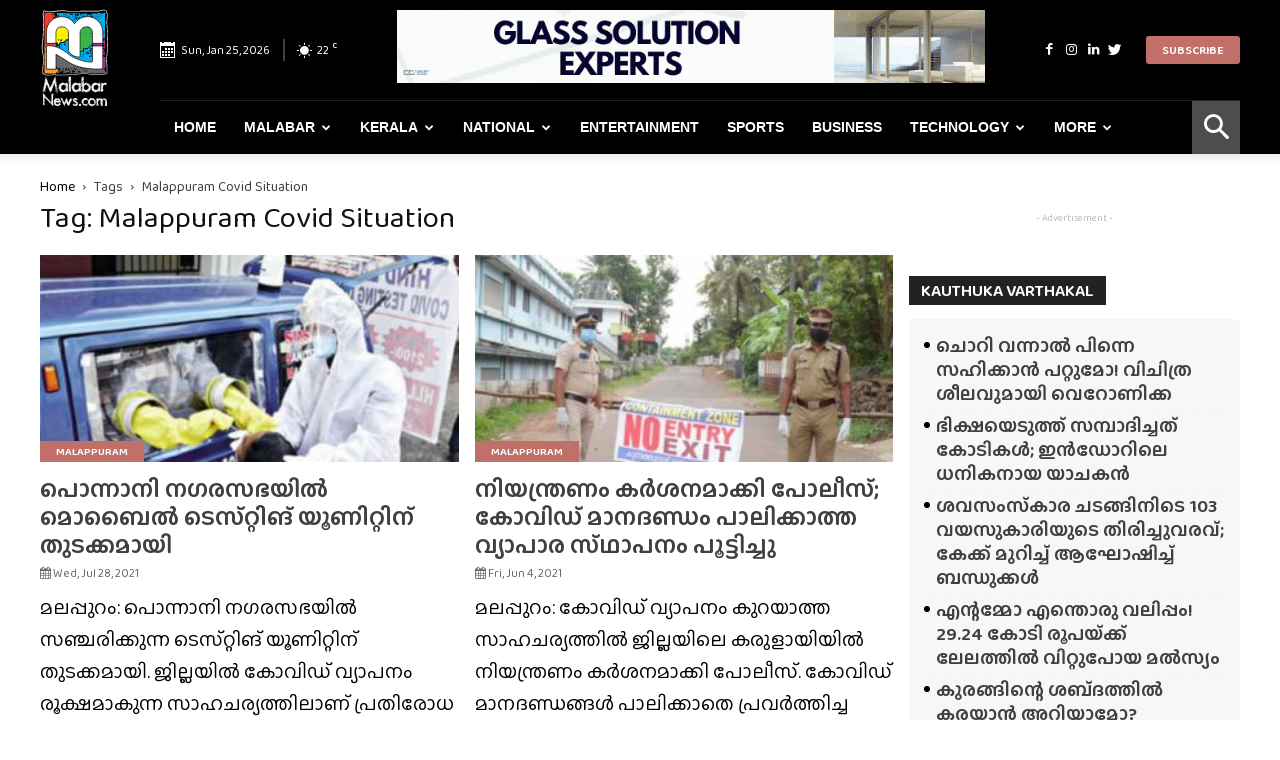

--- FILE ---
content_type: text/html; charset=UTF-8
request_url: https://www.malabarnews.com/tag/malappuram-covid-situation/
body_size: 34289
content:
<!doctype html >
<!--[if IE 8]>    <html class="ie8" lang="en"> <![endif]-->
<!--[if IE 9]>    <html class="ie9" lang="en"> <![endif]-->
<!--[if gt IE 8]><!--> <html lang="en-US" prefix="og: https://ogp.me/ns#"> <!--<![endif]-->
<head>
    <meta charset="UTF-8" />
    <meta name="viewport" content="width=device-width, initial-scale=1.0">
    
    <link rel="apple-touch-icon" sizes="180x180" href="/apple-touch-icon.png">
    <link rel="icon" type="image/png" sizes="32x32" href="/favicon-32x32.png">
    <link rel="icon" type="image/png" sizes="16x16" href="/favicon-16x16.png">
    <link rel="manifest" href="/site.webmanifest">
    <meta name="msapplication-TileColor" content="#da532c">
    <meta name="theme-color" content="#ffffff">

    <link rel="icon" type="image/png" href="https://www.malabarnews.com/wp-content/uploads/2020/05/favicon.png">

<title>Malappuram Covid Situation - Malabar News - Most Reliable &amp; Dependable News Portal</title>
<meta name="robots" content="follow, noindex"/>
<meta property="og:locale" content="en_US" />
<meta property="og:type" content="article" />
<meta property="og:title" content="Malappuram Covid Situation - Malabar News - Most Reliable &amp; Dependable News Portal" />
<meta property="og:url" content="https://www.malabarnews.com/tag/malappuram-covid-situation/" />
<meta property="og:site_name" content="Malabar News - Most Reliable &amp; Dependable News Portal" />
<meta property="og:image" content="https://cdn.malabarnews.com/wp-content/uploads/2020/08/30221635/Untitled-1200-x-630.jpg" />
<meta property="og:image:secure_url" content="https://cdn.malabarnews.com/wp-content/uploads/2020/08/30221635/Untitled-1200-x-630.jpg" />
<meta property="og:image:width" content="1200" />
<meta property="og:image:height" content="630" />
<meta property="og:image:type" content="image/jpeg" />
<meta name="twitter:card" content="summary_large_image" />
<meta name="twitter:title" content="Malappuram Covid Situation - Malabar News - Most Reliable &amp; Dependable News Portal" />
<meta name="twitter:image" content="https://cdn.malabarnews.com/wp-content/uploads/2020/08/30221635/Untitled-1200-x-630.jpg" />
<meta name="twitter:label1" content="Posts" />
<meta name="twitter:data1" content="19" />
<script type="application/ld+json" class="rank-math-schema">{"@context":"https://schema.org","@graph":[{"@type":"NewsMediaOrganization","@id":"https://www.malabarnews.com/#organization","name":"Malabar News","url":"https://www.malabarnews.com","logo":{"@type":"ImageObject","@id":"https://www.malabarnews.com/#logo","url":"https://www.malabarnews.com/wp-content/uploads/2020/04/Screenshot-2020-04-25-at-8.23.59-AM.png","contentUrl":"https://www.malabarnews.com/wp-content/uploads/2020/04/Screenshot-2020-04-25-at-8.23.59-AM.png","caption":"Malabar News - Most Reliable &amp; Dependable News Portal","inLanguage":"en-US","width":"2830","height":"908"}},{"@type":"WebSite","@id":"https://www.malabarnews.com/#website","url":"https://www.malabarnews.com","name":"Malabar News - Most Reliable &amp; Dependable News Portal","publisher":{"@id":"https://www.malabarnews.com/#organization"},"inLanguage":"en-US"},{"@type":"CollectionPage","@id":"https://www.malabarnews.com/tag/malappuram-covid-situation/#webpage","url":"https://www.malabarnews.com/tag/malappuram-covid-situation/","name":"Malappuram Covid Situation - Malabar News - Most Reliable &amp; Dependable News Portal","isPartOf":{"@id":"https://www.malabarnews.com/#website"},"inLanguage":"en-US"}]}</script>


<link rel='dns-prefetch' href='//fonts.googleapis.com' />
<link rel="alternate" type="application/rss+xml" title="Malabar News -  Most Reliable &amp; Dependable News Portal &raquo; Feed" href="https://www.malabarnews.com/feed/" />
<link rel="alternate" type="application/rss+xml" title="Malabar News -  Most Reliable &amp; Dependable News Portal &raquo; Comments Feed" href="https://www.malabarnews.com/comments/feed/" />
<link rel="alternate" type="application/rss+xml" title="Malabar News -  Most Reliable &amp; Dependable News Portal &raquo; Malappuram Covid Situation Tag Feed" href="https://www.malabarnews.com/tag/malappuram-covid-situation/feed/" />
<script type="text/javascript">
window._wpemojiSettings = {"baseUrl":"https:\/\/s.w.org\/images\/core\/emoji\/14.0.0\/72x72\/","ext":".png","svgUrl":"https:\/\/s.w.org\/images\/core\/emoji\/14.0.0\/svg\/","svgExt":".svg","source":{"concatemoji":"https:\/\/www.malabarnews.com\/wp-includes\/js\/wp-emoji-release.min.js"}};
/*! This file is auto-generated */
!function(i,n){var o,s,e;function c(e){try{var t={supportTests:e,timestamp:(new Date).valueOf()};sessionStorage.setItem(o,JSON.stringify(t))}catch(e){}}function p(e,t,n){e.clearRect(0,0,e.canvas.width,e.canvas.height),e.fillText(t,0,0);var t=new Uint32Array(e.getImageData(0,0,e.canvas.width,e.canvas.height).data),r=(e.clearRect(0,0,e.canvas.width,e.canvas.height),e.fillText(n,0,0),new Uint32Array(e.getImageData(0,0,e.canvas.width,e.canvas.height).data));return t.every(function(e,t){return e===r[t]})}function u(e,t,n){switch(t){case"flag":return n(e,"\ud83c\udff3\ufe0f\u200d\u26a7\ufe0f","\ud83c\udff3\ufe0f\u200b\u26a7\ufe0f")?!1:!n(e,"\ud83c\uddfa\ud83c\uddf3","\ud83c\uddfa\u200b\ud83c\uddf3")&&!n(e,"\ud83c\udff4\udb40\udc67\udb40\udc62\udb40\udc65\udb40\udc6e\udb40\udc67\udb40\udc7f","\ud83c\udff4\u200b\udb40\udc67\u200b\udb40\udc62\u200b\udb40\udc65\u200b\udb40\udc6e\u200b\udb40\udc67\u200b\udb40\udc7f");case"emoji":return!n(e,"\ud83e\udef1\ud83c\udffb\u200d\ud83e\udef2\ud83c\udfff","\ud83e\udef1\ud83c\udffb\u200b\ud83e\udef2\ud83c\udfff")}return!1}function f(e,t,n){var r="undefined"!=typeof WorkerGlobalScope&&self instanceof WorkerGlobalScope?new OffscreenCanvas(300,150):i.createElement("canvas"),a=r.getContext("2d",{willReadFrequently:!0}),o=(a.textBaseline="top",a.font="600 32px Arial",{});return e.forEach(function(e){o[e]=t(a,e,n)}),o}function t(e){var t=i.createElement("script");t.src=e,t.defer=!0,i.head.appendChild(t)}"undefined"!=typeof Promise&&(o="wpEmojiSettingsSupports",s=["flag","emoji"],n.supports={everything:!0,everythingExceptFlag:!0},e=new Promise(function(e){i.addEventListener("DOMContentLoaded",e,{once:!0})}),new Promise(function(t){var n=function(){try{var e=JSON.parse(sessionStorage.getItem(o));if("object"==typeof e&&"number"==typeof e.timestamp&&(new Date).valueOf()<e.timestamp+604800&&"object"==typeof e.supportTests)return e.supportTests}catch(e){}return null}();if(!n){if("undefined"!=typeof Worker&&"undefined"!=typeof OffscreenCanvas&&"undefined"!=typeof URL&&URL.createObjectURL&&"undefined"!=typeof Blob)try{var e="postMessage("+f.toString()+"("+[JSON.stringify(s),u.toString(),p.toString()].join(",")+"));",r=new Blob([e],{type:"text/javascript"}),a=new Worker(URL.createObjectURL(r),{name:"wpTestEmojiSupports"});return void(a.onmessage=function(e){c(n=e.data),a.terminate(),t(n)})}catch(e){}c(n=f(s,u,p))}t(n)}).then(function(e){for(var t in e)n.supports[t]=e[t],n.supports.everything=n.supports.everything&&n.supports[t],"flag"!==t&&(n.supports.everythingExceptFlag=n.supports.everythingExceptFlag&&n.supports[t]);n.supports.everythingExceptFlag=n.supports.everythingExceptFlag&&!n.supports.flag,n.DOMReady=!1,n.readyCallback=function(){n.DOMReady=!0}}).then(function(){return e}).then(function(){var e;n.supports.everything||(n.readyCallback(),(e=n.source||{}).concatemoji?t(e.concatemoji):e.wpemoji&&e.twemoji&&(t(e.twemoji),t(e.wpemoji)))}))}((window,document),window._wpemojiSettings);
</script>
<script id="malab-ready">
			window.advanced_ads_ready=function(e,a){a=a||"complete";var d=function(e){return"interactive"===a?"loading"!==e:"complete"===e};d(document.readyState)?e():document.addEventListener("readystatechange",(function(a){d(a.target.readyState)&&e()}),{once:"interactive"===a})},window.advanced_ads_ready_queue=window.advanced_ads_ready_queue||[];		</script>
		<style type="text/css">
img.wp-smiley,
img.emoji {
	display: inline !important;
	border: none !important;
	box-shadow: none !important;
	height: 1em !important;
	width: 1em !important;
	margin: 0 0.07em !important;
	vertical-align: -0.1em !important;
	background: none !important;
	padding: 0 !important;
}
</style>
	<link rel='stylesheet' id='wp-block-library-css' href='https://www.malabarnews.com/wp-includes/css/dist/block-library/style.min.css' type='text/css' media='all' />
<style id='classic-theme-styles-inline-css' type='text/css'>
/*! This file is auto-generated */
.wp-block-button__link{color:#fff;background-color:#32373c;border-radius:9999px;box-shadow:none;text-decoration:none;padding:calc(.667em + 2px) calc(1.333em + 2px);font-size:1.125em}.wp-block-file__button{background:#32373c;color:#fff;text-decoration:none}
</style>
<style id='global-styles-inline-css' type='text/css'>
body{--wp--preset--color--black: #000000;--wp--preset--color--cyan-bluish-gray: #abb8c3;--wp--preset--color--white: #ffffff;--wp--preset--color--pale-pink: #f78da7;--wp--preset--color--vivid-red: #cf2e2e;--wp--preset--color--luminous-vivid-orange: #ff6900;--wp--preset--color--luminous-vivid-amber: #fcb900;--wp--preset--color--light-green-cyan: #7bdcb5;--wp--preset--color--vivid-green-cyan: #00d084;--wp--preset--color--pale-cyan-blue: #8ed1fc;--wp--preset--color--vivid-cyan-blue: #0693e3;--wp--preset--color--vivid-purple: #9b51e0;--wp--preset--gradient--vivid-cyan-blue-to-vivid-purple: linear-gradient(135deg,rgba(6,147,227,1) 0%,rgb(155,81,224) 100%);--wp--preset--gradient--light-green-cyan-to-vivid-green-cyan: linear-gradient(135deg,rgb(122,220,180) 0%,rgb(0,208,130) 100%);--wp--preset--gradient--luminous-vivid-amber-to-luminous-vivid-orange: linear-gradient(135deg,rgba(252,185,0,1) 0%,rgba(255,105,0,1) 100%);--wp--preset--gradient--luminous-vivid-orange-to-vivid-red: linear-gradient(135deg,rgba(255,105,0,1) 0%,rgb(207,46,46) 100%);--wp--preset--gradient--very-light-gray-to-cyan-bluish-gray: linear-gradient(135deg,rgb(238,238,238) 0%,rgb(169,184,195) 100%);--wp--preset--gradient--cool-to-warm-spectrum: linear-gradient(135deg,rgb(74,234,220) 0%,rgb(151,120,209) 20%,rgb(207,42,186) 40%,rgb(238,44,130) 60%,rgb(251,105,98) 80%,rgb(254,248,76) 100%);--wp--preset--gradient--blush-light-purple: linear-gradient(135deg,rgb(255,206,236) 0%,rgb(152,150,240) 100%);--wp--preset--gradient--blush-bordeaux: linear-gradient(135deg,rgb(254,205,165) 0%,rgb(254,45,45) 50%,rgb(107,0,62) 100%);--wp--preset--gradient--luminous-dusk: linear-gradient(135deg,rgb(255,203,112) 0%,rgb(199,81,192) 50%,rgb(65,88,208) 100%);--wp--preset--gradient--pale-ocean: linear-gradient(135deg,rgb(255,245,203) 0%,rgb(182,227,212) 50%,rgb(51,167,181) 100%);--wp--preset--gradient--electric-grass: linear-gradient(135deg,rgb(202,248,128) 0%,rgb(113,206,126) 100%);--wp--preset--gradient--midnight: linear-gradient(135deg,rgb(2,3,129) 0%,rgb(40,116,252) 100%);--wp--preset--font-size--small: 11px;--wp--preset--font-size--medium: 20px;--wp--preset--font-size--large: 32px;--wp--preset--font-size--x-large: 42px;--wp--preset--font-size--regular: 15px;--wp--preset--font-size--larger: 50px;--wp--preset--spacing--20: 0.44rem;--wp--preset--spacing--30: 0.67rem;--wp--preset--spacing--40: 1rem;--wp--preset--spacing--50: 1.5rem;--wp--preset--spacing--60: 2.25rem;--wp--preset--spacing--70: 3.38rem;--wp--preset--spacing--80: 5.06rem;--wp--preset--shadow--natural: 6px 6px 9px rgba(0, 0, 0, 0.2);--wp--preset--shadow--deep: 12px 12px 50px rgba(0, 0, 0, 0.4);--wp--preset--shadow--sharp: 6px 6px 0px rgba(0, 0, 0, 0.2);--wp--preset--shadow--outlined: 6px 6px 0px -3px rgba(255, 255, 255, 1), 6px 6px rgba(0, 0, 0, 1);--wp--preset--shadow--crisp: 6px 6px 0px rgba(0, 0, 0, 1);}:where(.is-layout-flex){gap: 0.5em;}:where(.is-layout-grid){gap: 0.5em;}body .is-layout-flow > .alignleft{float: left;margin-inline-start: 0;margin-inline-end: 2em;}body .is-layout-flow > .alignright{float: right;margin-inline-start: 2em;margin-inline-end: 0;}body .is-layout-flow > .aligncenter{margin-left: auto !important;margin-right: auto !important;}body .is-layout-constrained > .alignleft{float: left;margin-inline-start: 0;margin-inline-end: 2em;}body .is-layout-constrained > .alignright{float: right;margin-inline-start: 2em;margin-inline-end: 0;}body .is-layout-constrained > .aligncenter{margin-left: auto !important;margin-right: auto !important;}body .is-layout-constrained > :where(:not(.alignleft):not(.alignright):not(.alignfull)){max-width: var(--wp--style--global--content-size);margin-left: auto !important;margin-right: auto !important;}body .is-layout-constrained > .alignwide{max-width: var(--wp--style--global--wide-size);}body .is-layout-flex{display: flex;}body .is-layout-flex{flex-wrap: wrap;align-items: center;}body .is-layout-flex > *{margin: 0;}body .is-layout-grid{display: grid;}body .is-layout-grid > *{margin: 0;}:where(.wp-block-columns.is-layout-flex){gap: 2em;}:where(.wp-block-columns.is-layout-grid){gap: 2em;}:where(.wp-block-post-template.is-layout-flex){gap: 1.25em;}:where(.wp-block-post-template.is-layout-grid){gap: 1.25em;}.has-black-color{color: var(--wp--preset--color--black) !important;}.has-cyan-bluish-gray-color{color: var(--wp--preset--color--cyan-bluish-gray) !important;}.has-white-color{color: var(--wp--preset--color--white) !important;}.has-pale-pink-color{color: var(--wp--preset--color--pale-pink) !important;}.has-vivid-red-color{color: var(--wp--preset--color--vivid-red) !important;}.has-luminous-vivid-orange-color{color: var(--wp--preset--color--luminous-vivid-orange) !important;}.has-luminous-vivid-amber-color{color: var(--wp--preset--color--luminous-vivid-amber) !important;}.has-light-green-cyan-color{color: var(--wp--preset--color--light-green-cyan) !important;}.has-vivid-green-cyan-color{color: var(--wp--preset--color--vivid-green-cyan) !important;}.has-pale-cyan-blue-color{color: var(--wp--preset--color--pale-cyan-blue) !important;}.has-vivid-cyan-blue-color{color: var(--wp--preset--color--vivid-cyan-blue) !important;}.has-vivid-purple-color{color: var(--wp--preset--color--vivid-purple) !important;}.has-black-background-color{background-color: var(--wp--preset--color--black) !important;}.has-cyan-bluish-gray-background-color{background-color: var(--wp--preset--color--cyan-bluish-gray) !important;}.has-white-background-color{background-color: var(--wp--preset--color--white) !important;}.has-pale-pink-background-color{background-color: var(--wp--preset--color--pale-pink) !important;}.has-vivid-red-background-color{background-color: var(--wp--preset--color--vivid-red) !important;}.has-luminous-vivid-orange-background-color{background-color: var(--wp--preset--color--luminous-vivid-orange) !important;}.has-luminous-vivid-amber-background-color{background-color: var(--wp--preset--color--luminous-vivid-amber) !important;}.has-light-green-cyan-background-color{background-color: var(--wp--preset--color--light-green-cyan) !important;}.has-vivid-green-cyan-background-color{background-color: var(--wp--preset--color--vivid-green-cyan) !important;}.has-pale-cyan-blue-background-color{background-color: var(--wp--preset--color--pale-cyan-blue) !important;}.has-vivid-cyan-blue-background-color{background-color: var(--wp--preset--color--vivid-cyan-blue) !important;}.has-vivid-purple-background-color{background-color: var(--wp--preset--color--vivid-purple) !important;}.has-black-border-color{border-color: var(--wp--preset--color--black) !important;}.has-cyan-bluish-gray-border-color{border-color: var(--wp--preset--color--cyan-bluish-gray) !important;}.has-white-border-color{border-color: var(--wp--preset--color--white) !important;}.has-pale-pink-border-color{border-color: var(--wp--preset--color--pale-pink) !important;}.has-vivid-red-border-color{border-color: var(--wp--preset--color--vivid-red) !important;}.has-luminous-vivid-orange-border-color{border-color: var(--wp--preset--color--luminous-vivid-orange) !important;}.has-luminous-vivid-amber-border-color{border-color: var(--wp--preset--color--luminous-vivid-amber) !important;}.has-light-green-cyan-border-color{border-color: var(--wp--preset--color--light-green-cyan) !important;}.has-vivid-green-cyan-border-color{border-color: var(--wp--preset--color--vivid-green-cyan) !important;}.has-pale-cyan-blue-border-color{border-color: var(--wp--preset--color--pale-cyan-blue) !important;}.has-vivid-cyan-blue-border-color{border-color: var(--wp--preset--color--vivid-cyan-blue) !important;}.has-vivid-purple-border-color{border-color: var(--wp--preset--color--vivid-purple) !important;}.has-vivid-cyan-blue-to-vivid-purple-gradient-background{background: var(--wp--preset--gradient--vivid-cyan-blue-to-vivid-purple) !important;}.has-light-green-cyan-to-vivid-green-cyan-gradient-background{background: var(--wp--preset--gradient--light-green-cyan-to-vivid-green-cyan) !important;}.has-luminous-vivid-amber-to-luminous-vivid-orange-gradient-background{background: var(--wp--preset--gradient--luminous-vivid-amber-to-luminous-vivid-orange) !important;}.has-luminous-vivid-orange-to-vivid-red-gradient-background{background: var(--wp--preset--gradient--luminous-vivid-orange-to-vivid-red) !important;}.has-very-light-gray-to-cyan-bluish-gray-gradient-background{background: var(--wp--preset--gradient--very-light-gray-to-cyan-bluish-gray) !important;}.has-cool-to-warm-spectrum-gradient-background{background: var(--wp--preset--gradient--cool-to-warm-spectrum) !important;}.has-blush-light-purple-gradient-background{background: var(--wp--preset--gradient--blush-light-purple) !important;}.has-blush-bordeaux-gradient-background{background: var(--wp--preset--gradient--blush-bordeaux) !important;}.has-luminous-dusk-gradient-background{background: var(--wp--preset--gradient--luminous-dusk) !important;}.has-pale-ocean-gradient-background{background: var(--wp--preset--gradient--pale-ocean) !important;}.has-electric-grass-gradient-background{background: var(--wp--preset--gradient--electric-grass) !important;}.has-midnight-gradient-background{background: var(--wp--preset--gradient--midnight) !important;}.has-small-font-size{font-size: var(--wp--preset--font-size--small) !important;}.has-medium-font-size{font-size: var(--wp--preset--font-size--medium) !important;}.has-large-font-size{font-size: var(--wp--preset--font-size--large) !important;}.has-x-large-font-size{font-size: var(--wp--preset--font-size--x-large) !important;}
.wp-block-navigation a:where(:not(.wp-element-button)){color: inherit;}
:where(.wp-block-post-template.is-layout-flex){gap: 1.25em;}:where(.wp-block-post-template.is-layout-grid){gap: 1.25em;}
:where(.wp-block-columns.is-layout-flex){gap: 2em;}:where(.wp-block-columns.is-layout-grid){gap: 2em;}
.wp-block-pullquote{font-size: 1.5em;line-height: 1.6;}
</style>
<link rel='stylesheet' id='contact-form-7-css' href='https://www.malabarnews.com/wp-content/plugins/contact-form-7/includes/css/styles.css' type='text/css' media='all' />
<link rel='stylesheet' id='ppress-frontend-css' href='https://www.malabarnews.com/wp-content/plugins/wp-user-avatar/assets/css/frontend.min.css' type='text/css' media='all' />
<link rel='stylesheet' id='ppress-flatpickr-css' href='https://www.malabarnews.com/wp-content/plugins/wp-user-avatar/assets/flatpickr/flatpickr.min.css' type='text/css' media='all' />
<link rel='stylesheet' id='ppress-select2-css' href='https://www.malabarnews.com/wp-content/plugins/wp-user-avatar/assets/select2/select2.min.css' type='text/css' media='all' />
<link rel='stylesheet' id='pmfcf-sweetalert2-style-css' href='https://www.malabarnews.com/wp-content/plugins/popup-message-contact-form-7/css/sweetalert2.min.css' type='text/css' media='all' />
<link rel='stylesheet' id='pmfcf-style-css' href='https://www.malabarnews.com/wp-content/plugins/popup-message-contact-form-7/css/style.css' type='text/css' media='all' />
<link rel='stylesheet' id='td-plugin-multi-purpose-css' href='https://www.malabarnews.com/wp-content/plugins/td-composer/td-multi-purpose/style.css' type='text/css' media='all' />
<link rel='stylesheet' id='td-bootstrap-custom-css' href='https://www.malabarnews.com/wp-content/plugins/td-composer/td-multi-purpose/custom_style.css' type='text/css' media='all' />
<link rel='stylesheet' id='td-fontawsome-css' href='https://www.malabarnews.com/wp-content/plugins/td-composer/td-multi-purpose/css/font-awesome.min.css' type='text/css' media='all' />
<link rel='stylesheet' id='google-fonts-style-css' href='https://fonts.googleapis.com/css?family=Open+Sans%3A300italic%2C400%2C400italic%2C600%2C600italic%2C700%2C300%2C500%2C800%2C900%7CRoboto%3A300%2C400%2C400italic%2C500%2C500italic%2C700%2C900%2C800' type='text/css' media='all' />
<link rel='stylesheet' id='td-theme-css' href='https://www.malabarnews.com/wp-content/themes/gcc/style.css' type='text/css' media='all' />
<style id='td-theme-inline-css' type='text/css'>
    
        @media (max-width: 767px) {
            .td-header-desktop-wrap {
                display: none;
            }
        }
        @media (min-width: 767px) {
            .td-header-mobile-wrap {
                display: none;
            }
        }
    
	
</style>
<link rel='stylesheet' id='td-legacy-framework-front-style-css' href='https://www.malabarnews.com/wp-content/plugins/td-composer/legacy/Newspaper/assets/css/td_legacy_main.css' type='text/css' media='all' />
<link rel='stylesheet' id='tdb_front_style-css' href='https://www.malabarnews.com/wp-content/plugins/td-cloud-library/assets/css/tdb_less_front.css' type='text/css' media='all' />
<script type='text/javascript' src='https://www.malabarnews.com/wp-includes/js/jquery/jquery.min.js' id='jquery-core-js'></script>
<script type='text/javascript' src='https://www.malabarnews.com/wp-includes/js/jquery/jquery-migrate.min.js' id='jquery-migrate-js'></script>
<script type='text/javascript' src='https://www.malabarnews.com/wp-content/plugins/wp-user-avatar/assets/flatpickr/flatpickr.min.js' id='ppress-flatpickr-js'></script>
<script type='text/javascript' src='https://www.malabarnews.com/wp-content/plugins/wp-user-avatar/assets/select2/select2.min.js' id='ppress-select2-js'></script>
<script type='text/javascript' src='https://www.malabarnews.com/wp-content/plugins/popup-message-contact-form-7/js/popupscript.js' id='pmfcf-script-popupscript-js'></script>
<script type='text/javascript' src='https://www.malabarnews.com/wp-content/plugins/popup-message-contact-form-7/js/sweetalert2.all.min.js' id='pmfcf-script-sweetalert2-js'></script>
<script type='text/javascript' src='https://www.malabarnews.com/wp-content/plugins/popup-message-contact-form-7/js/jscolor.js' id='pmfcf-jscolor-js'></script>
<link rel="EditURI" type="application/rsd+xml" title="RSD" href="https://www.malabarnews.com/xmlrpc.php?rsd" />
<script>readMoreArgs = []</script><script type="text/javascript">
				EXPM_VERSION=3.541;EXPM_AJAX_URL='https://www.malabarnews.com/news-ajax.php';
			function yrmAddEvent(element, eventName, fn) {
				if (element.addEventListener)
					element.addEventListener(eventName, fn, false);
				else if (element.attachEvent)
					element.attachEvent('on' + eventName, fn);
			}
			</script><!--[if lt IE 9]><script src="https://cdnjs.cloudflare.com/ajax/libs/html5shiv/3.7.3/html5shiv.js"></script><![endif]-->
        <script>
        window.tdb_globals = {"wpRestNonce":"37ea4b0ec5","wpRestUrl":"https:\/\/www.malabarnews.com\/wp-json\/","permalinkStructure":"\/%postname%\/","isAjax":false,"isAdminBarShowing":false,"autoloadScrollPercent":50};
    </script>
    			<script>
				window.tdwGlobal = {"adminUrl":"https:\/\/www.malabarnews.com\/wp-admin\/","wpRestNonce":"37ea4b0ec5","wpRestUrl":"https:\/\/www.malabarnews.com\/wp-json\/","permalinkStructure":"\/%postname%\/"};
			</script>
			


<script>
    
    

	    var tdBlocksArray = []; //here we store all the items for the current page

	    //td_block class - each ajax block uses a object of this class for requests
	    function tdBlock() {
		    this.id = '';
		    this.block_type = 1; //block type id (1-234 etc)
		    this.atts = '';
		    this.td_column_number = '';
		    this.td_current_page = 1; //
		    this.post_count = 0; //from wp
		    this.found_posts = 0; //from wp
		    this.max_num_pages = 0; //from wp
		    this.td_filter_value = ''; //current live filter value
		    this.is_ajax_running = false;
		    this.td_user_action = ''; // load more or infinite loader (used by the animation)
		    this.header_color = '';
		    this.ajax_pagination_infinite_stop = ''; //show load more at page x
	    }


        // td_js_generator - mini detector
        (function(){
            var htmlTag = document.getElementsByTagName("html")[0];

	        if ( navigator.userAgent.indexOf("MSIE 10.0") > -1 ) {
                htmlTag.className += ' ie10';
            }

            if ( !!navigator.userAgent.match(/Trident.*rv\:11\./) ) {
                htmlTag.className += ' ie11';
            }

	        if ( navigator.userAgent.indexOf("Edge") > -1 ) {
                htmlTag.className += ' ieEdge';
            }

            if ( /(iPad|iPhone|iPod)/g.test(navigator.userAgent) ) {
                htmlTag.className += ' td-md-is-ios';
            }

            var user_agent = navigator.userAgent.toLowerCase();
            if ( user_agent.indexOf("android") > -1 ) {
                htmlTag.className += ' td-md-is-android';
            }

            if ( -1 !== navigator.userAgent.indexOf('Mac OS X')  ) {
                htmlTag.className += ' td-md-is-os-x';
            }

            if ( /chrom(e|ium)/.test(navigator.userAgent.toLowerCase()) ) {
               htmlTag.className += ' td-md-is-chrome';
            }

            if ( -1 !== navigator.userAgent.indexOf('Firefox') ) {
                htmlTag.className += ' td-md-is-firefox';
            }

            if ( -1 !== navigator.userAgent.indexOf('Safari') && -1 === navigator.userAgent.indexOf('Chrome') ) {
                htmlTag.className += ' td-md-is-safari';
            }

            if( -1 !== navigator.userAgent.indexOf('IEMobile') ){
                htmlTag.className += ' td-md-is-iemobile';
            }

        })();




        var tdLocalCache = {};

        ( function () {
            "use strict";

            tdLocalCache = {
                data: {},
                remove: function (resource_id) {
                    delete tdLocalCache.data[resource_id];
                },
                exist: function (resource_id) {
                    return tdLocalCache.data.hasOwnProperty(resource_id) && tdLocalCache.data[resource_id] !== null;
                },
                get: function (resource_id) {
                    return tdLocalCache.data[resource_id];
                },
                set: function (resource_id, cachedData) {
                    tdLocalCache.remove(resource_id);
                    tdLocalCache.data[resource_id] = cachedData;
                }
            };
        })();

    
    
var td_viewport_interval_list=[{"limitBottom":767,"sidebarWidth":228},{"limitBottom":1018,"sidebarWidth":300},{"limitBottom":1140,"sidebarWidth":324}];
var tdc_is_installed="yes";
var td_ajax_url="https:\/\/www.malabarnews.com\/news-ajax.php?td_theme_name=Newspaper&v=9.7.2";
var td_get_template_directory_uri="https:\/\/www.malabarnews.com\/wp-content\/themes\/gcc";
var tds_snap_menu="snap";
var tds_logo_on_sticky="show_header_logo";
var tds_header_style="8";
var td_please_wait="Please wait...";
var td_email_user_pass_incorrect="User or password incorrect!";
var td_email_user_incorrect="Email or username incorrect!";
var td_email_incorrect="Email incorrect!";
var tds_more_articles_on_post_enable="show";
var tds_more_articles_on_post_time_to_wait="";
var tds_more_articles_on_post_pages_distance_from_top=0;
var tds_theme_color_site_wide="#020000";
var tds_smart_sidebar="enabled";
var tdThemeName="Newspaper";
var td_magnific_popup_translation_tPrev="Previous (Left arrow key)";
var td_magnific_popup_translation_tNext="Next (Right arrow key)";
var td_magnific_popup_translation_tCounter="%curr% of %total%";
var td_magnific_popup_translation_ajax_tError="The content from %url% could not be loaded.";
var td_magnific_popup_translation_image_tError="The image #%curr% could not be loaded.";
var tdBlockNonce="f830677a54";
var tdDateNamesI18n={"month_names":["January","February","March","April","May","June","July","August","September","October","November","December"],"month_names_short":["Jan","Feb","Mar","Apr","May","Jun","Jul","Aug","Sep","Oct","Nov","Dec"],"day_names":["Sunday","Monday","Tuesday","Wednesday","Thursday","Friday","Saturday"],"day_names_short":["Sun","Mon","Tue","Wed","Thu","Fri","Sat"]};
var td_ad_background_click_link="";
var td_ad_background_click_target="";
</script>




<style>
    
.td-header-wrap .black-menu .sf-menu > .current-menu-item > a,
    .td-header-wrap .black-menu .sf-menu > .current-menu-ancestor > a,
    .td-header-wrap .black-menu .sf-menu > .current-category-ancestor > a,
    .td-header-wrap .black-menu .sf-menu > li > a:hover,
    .td-header-wrap .black-menu .sf-menu > .sfHover > a,
    .td-header-style-12 .td-header-menu-wrap-full,
    .sf-menu > .current-menu-item > a:after,
    .sf-menu > .current-menu-ancestor > a:after,
    .sf-menu > .current-category-ancestor > a:after,
    .sf-menu > li:hover > a:after,
    .sf-menu > .sfHover > a:after,
    .td-header-style-12 .td-affix,
    .header-search-wrap .td-drop-down-search:after,
    .header-search-wrap .td-drop-down-search .btn:hover,
    input[type=submit]:hover,
    .td-read-more a,
    .td-post-category:hover,
    .td-grid-style-1.td-hover-1 .td-big-grid-post:hover .td-post-category,
    .td-grid-style-5.td-hover-1 .td-big-grid-post:hover .td-post-category,
    .td_top_authors .td-active .td-author-post-count,
    .td_top_authors .td-active .td-author-comments-count,
    .td_top_authors .td_mod_wrap:hover .td-author-post-count,
    .td_top_authors .td_mod_wrap:hover .td-author-comments-count,
    .td-404-sub-sub-title a:hover,
    .td-search-form-widget .wpb_button:hover,
    .td-rating-bar-wrap div,
    .td_category_template_3 .td-current-sub-category,
    .dropcap,
    .td_wrapper_video_playlist .td_video_controls_playlist_wrapper,
    .wpb_default,
    .wpb_default:hover,
    .td-left-smart-list:hover,
    .td-right-smart-list:hover,
    .woocommerce-checkout .woocommerce input.button:hover,
    .woocommerce-page .woocommerce a.button:hover,
    .woocommerce-account div.woocommerce .button:hover,
    #bbpress-forums button:hover,
    .bbp_widget_login .button:hover,
    .td-footer-wrapper .td-post-category,
    .td-footer-wrapper .widget_product_search input[type="submit"]:hover,
    .woocommerce .product a.button:hover,
    .woocommerce .product #respond input#submit:hover,
    .woocommerce .checkout input#place_order:hover,
    .woocommerce .woocommerce.widget .button:hover,
    .single-product .product .summary .cart .button:hover,
    .woocommerce-cart .woocommerce table.cart .button:hover,
    .woocommerce-cart .woocommerce .shipping-calculator-form .button:hover,
    .td-next-prev-wrap a:hover,
    .td-load-more-wrap a:hover,
    .td-post-small-box a:hover,
    .page-nav .current,
    .page-nav:first-child > div,
    .td_category_template_8 .td-category-header .td-category a.td-current-sub-category,
    .td_category_template_4 .td-category-siblings .td-category a:hover,
    #bbpress-forums .bbp-pagination .current,
    #bbpress-forums #bbp-single-user-details #bbp-user-navigation li.current a,
    .td-theme-slider:hover .slide-meta-cat a,
    a.vc_btn-black:hover,
    .td-trending-now-wrapper:hover .td-trending-now-title,
    .td-scroll-up,
    .td-smart-list-button:hover,
    .td-weather-information:before,
    .td-weather-week:before,
    .td_block_exchange .td-exchange-header:before,
    .td_block_big_grid_9.td-grid-style-1 .td-post-category,
    .td_block_big_grid_9.td-grid-style-5 .td-post-category,
    .td-grid-style-6.td-hover-1 .td-module-thumb:after,
    .td-pulldown-syle-2 .td-subcat-dropdown ul:after,
    .td_block_template_9 .td-block-title:after,
    .td_block_template_15 .td-block-title:before,
    div.wpforms-container .wpforms-form div.wpforms-submit-container button[type=submit] {
        background-color: #020000;
    }

    .td_block_template_4 .td-related-title .td-cur-simple-item:before {
        border-color: #020000 transparent transparent transparent !important;
    }

    .woocommerce .woocommerce-message .button:hover,
    .woocommerce .woocommerce-error .button:hover,
    .woocommerce .woocommerce-info .button:hover {
        background-color: #020000 !important;
    }
    
    
    .td_block_template_4 .td-related-title .td-cur-simple-item,
    .td_block_template_3 .td-related-title .td-cur-simple-item,
    .td_block_template_9 .td-related-title:after {
        background-color: #020000;
    }

    .woocommerce .product .onsale,
    .woocommerce.widget .ui-slider .ui-slider-handle {
        background: none #020000;
    }

    .woocommerce.widget.widget_layered_nav_filters ul li a {
        background: none repeat scroll 0 0 #020000 !important;
    }

    a,
    cite a:hover,
    .td_mega_menu_sub_cats .cur-sub-cat,
    .td-mega-span h3 a:hover,
    .td_mod_mega_menu:hover .entry-title a,
    .header-search-wrap .result-msg a:hover,
    .td-header-top-menu .td-drop-down-search .td_module_wrap:hover .entry-title a,
    .td-header-top-menu .td-icon-search:hover,
    .td-header-wrap .result-msg a:hover,
    .top-header-menu li a:hover,
    .top-header-menu .current-menu-item > a,
    .top-header-menu .current-menu-ancestor > a,
    .top-header-menu .current-category-ancestor > a,
    .td-social-icon-wrap > a:hover,
    .td-header-sp-top-widget .td-social-icon-wrap a:hover,
    .td-page-content blockquote p,
    .td-post-content blockquote p,
    .mce-content-body blockquote p,
    .comment-content blockquote p,
    .wpb_text_column blockquote p,
    .td_block_text_with_title blockquote p,
    .td_module_wrap:hover .entry-title a,
    .td-subcat-filter .td-subcat-list a:hover,
    .td-subcat-filter .td-subcat-dropdown a:hover,
    .td_quote_on_blocks,
    .dropcap2,
    .dropcap3,
    .td_top_authors .td-active .td-authors-name a,
    .td_top_authors .td_mod_wrap:hover .td-authors-name a,
    .td-post-next-prev-content a:hover,
    .author-box-wrap .td-author-social a:hover,
    .td-author-name a:hover,
    .td-author-url a:hover,
    .td_mod_related_posts:hover h3 > a,
    .td-post-template-11 .td-related-title .td-related-left:hover,
    .td-post-template-11 .td-related-title .td-related-right:hover,
    .td-post-template-11 .td-related-title .td-cur-simple-item,
    .td-post-template-11 .td_block_related_posts .td-next-prev-wrap a:hover,
    .comment-reply-link:hover,
    .logged-in-as a:hover,
    #cancel-comment-reply-link:hover,
    .td-search-query,
    .td-category-header .td-pulldown-category-filter-link:hover,
    .td-category-siblings .td-subcat-dropdown a:hover,
    .td-category-siblings .td-subcat-dropdown a.td-current-sub-category,
    .widget a:hover,
    .td_wp_recentcomments a:hover,
    .archive .widget_archive .current,
    .archive .widget_archive .current a,
    .widget_calendar tfoot a:hover,
    .woocommerce a.added_to_cart:hover,
    .woocommerce-account .woocommerce-MyAccount-navigation a:hover,
    #bbpress-forums li.bbp-header .bbp-reply-content span a:hover,
    #bbpress-forums .bbp-forum-freshness a:hover,
    #bbpress-forums .bbp-topic-freshness a:hover,
    #bbpress-forums .bbp-forums-list li a:hover,
    #bbpress-forums .bbp-forum-title:hover,
    #bbpress-forums .bbp-topic-permalink:hover,
    #bbpress-forums .bbp-topic-started-by a:hover,
    #bbpress-forums .bbp-topic-started-in a:hover,
    #bbpress-forums .bbp-body .super-sticky li.bbp-topic-title .bbp-topic-permalink,
    #bbpress-forums .bbp-body .sticky li.bbp-topic-title .bbp-topic-permalink,
    .widget_display_replies .bbp-author-name,
    .widget_display_topics .bbp-author-name,
    .footer-text-wrap .footer-email-wrap a,
    .td-subfooter-menu li a:hover,
    .footer-social-wrap a:hover,
    a.vc_btn-black:hover,
    .td-smart-list-dropdown-wrap .td-smart-list-button:hover,
    .td_module_17 .td-read-more a:hover,
    .td_module_18 .td-read-more a:hover,
    .td_module_19 .td-post-author-name a:hover,
    .td-instagram-user a,
    .td-pulldown-syle-2 .td-subcat-dropdown:hover .td-subcat-more span,
    .td-pulldown-syle-2 .td-subcat-dropdown:hover .td-subcat-more i,
    .td-pulldown-syle-3 .td-subcat-dropdown:hover .td-subcat-more span,
    .td-pulldown-syle-3 .td-subcat-dropdown:hover .td-subcat-more i,
    .td-block-title-wrap .td-wrapper-pulldown-filter .td-pulldown-filter-display-option:hover,
    .td-block-title-wrap .td-wrapper-pulldown-filter .td-pulldown-filter-display-option:hover i,
    .td-block-title-wrap .td-wrapper-pulldown-filter .td-pulldown-filter-link:hover,
    .td-block-title-wrap .td-wrapper-pulldown-filter .td-pulldown-filter-item .td-cur-simple-item,
    .td_block_template_2 .td-related-title .td-cur-simple-item,
    .td_block_template_5 .td-related-title .td-cur-simple-item,
    .td_block_template_6 .td-related-title .td-cur-simple-item,
    .td_block_template_7 .td-related-title .td-cur-simple-item,
    .td_block_template_8 .td-related-title .td-cur-simple-item,
    .td_block_template_9 .td-related-title .td-cur-simple-item,
    .td_block_template_10 .td-related-title .td-cur-simple-item,
    .td_block_template_11 .td-related-title .td-cur-simple-item,
    .td_block_template_12 .td-related-title .td-cur-simple-item,
    .td_block_template_13 .td-related-title .td-cur-simple-item,
    .td_block_template_14 .td-related-title .td-cur-simple-item,
    .td_block_template_15 .td-related-title .td-cur-simple-item,
    .td_block_template_16 .td-related-title .td-cur-simple-item,
    .td_block_template_17 .td-related-title .td-cur-simple-item,
    .td-theme-wrap .sf-menu ul .td-menu-item > a:hover,
    .td-theme-wrap .sf-menu ul .sfHover > a,
    .td-theme-wrap .sf-menu ul .current-menu-ancestor > a,
    .td-theme-wrap .sf-menu ul .current-category-ancestor > a,
    .td-theme-wrap .sf-menu ul .current-menu-item > a,
    .td_outlined_btn,
     .td_block_categories_tags .td-ct-item:hover {
        color: #020000;
    }

    a.vc_btn-black.vc_btn_square_outlined:hover,
    a.vc_btn-black.vc_btn_outlined:hover,
    .td-mega-menu-page .wpb_content_element ul li a:hover,
    .td-theme-wrap .td-aj-search-results .td_module_wrap:hover .entry-title a,
    .td-theme-wrap .header-search-wrap .result-msg a:hover {
        color: #020000 !important;
    }

    .td-next-prev-wrap a:hover,
    .td-load-more-wrap a:hover,
    .td-post-small-box a:hover,
    .page-nav .current,
    .page-nav:first-child > div,
    .td_category_template_8 .td-category-header .td-category a.td-current-sub-category,
    .td_category_template_4 .td-category-siblings .td-category a:hover,
    #bbpress-forums .bbp-pagination .current,
    .post .td_quote_box,
    .page .td_quote_box,
    a.vc_btn-black:hover,
    .td_block_template_5 .td-block-title > *,
    .td_outlined_btn {
        border-color: #020000;
    }

    .td_wrapper_video_playlist .td_video_currently_playing:after {
        border-color: #020000 !important;
    }

    .header-search-wrap .td-drop-down-search:before {
        border-color: transparent transparent #020000 transparent;
    }

    .block-title > span,
    .block-title > a,
    .block-title > label,
    .widgettitle,
    .widgettitle:after,
    .td-trending-now-title,
    .td-trending-now-wrapper:hover .td-trending-now-title,
    .wpb_tabs li.ui-tabs-active a,
    .wpb_tabs li:hover a,
    .vc_tta-container .vc_tta-color-grey.vc_tta-tabs-position-top.vc_tta-style-classic .vc_tta-tabs-container .vc_tta-tab.vc_active > a,
    .vc_tta-container .vc_tta-color-grey.vc_tta-tabs-position-top.vc_tta-style-classic .vc_tta-tabs-container .vc_tta-tab:hover > a,
    .td_block_template_1 .td-related-title .td-cur-simple-item,
    .woocommerce .product .products h2:not(.woocommerce-loop-product__title),
    .td-subcat-filter .td-subcat-dropdown:hover .td-subcat-more, 
    .td_3D_btn,
    .td_shadow_btn,
    .td_default_btn,
    .td_round_btn, 
    .td_outlined_btn:hover {
    	background-color: #020000;
    }

    .woocommerce div.product .woocommerce-tabs ul.tabs li.active {
    	background-color: #020000 !important;
    }

    .block-title,
    .td_block_template_1 .td-related-title,
    .wpb_tabs .wpb_tabs_nav,
    .vc_tta-container .vc_tta-color-grey.vc_tta-tabs-position-top.vc_tta-style-classic .vc_tta-tabs-container,
    .woocommerce div.product .woocommerce-tabs ul.tabs:before {
        border-color: #020000;
    }
    .td_block_wrap .td-subcat-item a.td-cur-simple-item {
	    color: #020000;
	}


    
    .td-grid-style-4 .entry-title
    {
        background-color: rgba(2, 0, 0, 0.7);
    }

    
    .block-title > span,
    .block-title > span > a,
    .block-title > a,
    .block-title > label,
    .widgettitle,
    .widgettitle:after,
    .td-trending-now-title,
    .td-trending-now-wrapper:hover .td-trending-now-title,
    .wpb_tabs li.ui-tabs-active a,
    .wpb_tabs li:hover a,
    .vc_tta-container .vc_tta-color-grey.vc_tta-tabs-position-top.vc_tta-style-classic .vc_tta-tabs-container .vc_tta-tab.vc_active > a,
    .vc_tta-container .vc_tta-color-grey.vc_tta-tabs-position-top.vc_tta-style-classic .vc_tta-tabs-container .vc_tta-tab:hover > a,
    .td_block_template_1 .td-related-title .td-cur-simple-item,
    .woocommerce .product .products h2:not(.woocommerce-loop-product__title),
    .td-subcat-filter .td-subcat-dropdown:hover .td-subcat-more,
    .td-weather-information:before,
    .td-weather-week:before,
    .td_block_exchange .td-exchange-header:before,
    .td-theme-wrap .td_block_template_3 .td-block-title > *,
    .td-theme-wrap .td_block_template_4 .td-block-title > *,
    .td-theme-wrap .td_block_template_7 .td-block-title > *,
    .td-theme-wrap .td_block_template_9 .td-block-title:after,
    .td-theme-wrap .td_block_template_10 .td-block-title::before,
    .td-theme-wrap .td_block_template_11 .td-block-title::before,
    .td-theme-wrap .td_block_template_11 .td-block-title::after,
    .td-theme-wrap .td_block_template_14 .td-block-title,
    .td-theme-wrap .td_block_template_15 .td-block-title:before,
    .td-theme-wrap .td_block_template_17 .td-block-title:before {
        background-color: #222222;
    }

    .woocommerce div.product .woocommerce-tabs ul.tabs li.active {
    	background-color: #222222 !important;
    }

    .block-title,
    .td_block_template_1 .td-related-title,
    .wpb_tabs .wpb_tabs_nav,
    .vc_tta-container .vc_tta-color-grey.vc_tta-tabs-position-top.vc_tta-style-classic .vc_tta-tabs-container,
    .woocommerce div.product .woocommerce-tabs ul.tabs:before,
    .td-theme-wrap .td_block_template_5 .td-block-title > *,
    .td-theme-wrap .td_block_template_17 .td-block-title,
    .td-theme-wrap .td_block_template_17 .td-block-title::before {
        border-color: #222222;
    }

    .td-theme-wrap .td_block_template_4 .td-block-title > *:before,
    .td-theme-wrap .td_block_template_17 .td-block-title::after {
        border-color: #222222 transparent transparent transparent;
    }
    
    .td-theme-wrap .td_block_template_4 .td-related-title .td-cur-simple-item:before {
        border-color: #222222 transparent transparent transparent !important;
    }

    
    .td-footer-wrapper,
    .td-footer-wrapper .td_block_template_7 .td-block-title > *,
    .td-footer-wrapper .td_block_template_17 .td-block-title,
    .td-footer-wrapper .td-block-title-wrap .td-wrapper-pulldown-filter {
        background-color: #3c3c3c;
    }

    
    .td-footer-wrapper::before {
        background-size: cover;
    }

    
    .td-footer-wrapper::before {
        background-position: center center;
    }

    
    .td-footer-wrapper::before {
        opacity: 0.1;
    }



    
    ul.sf-menu > .td-menu-item > a,
    .td-theme-wrap .td-header-menu-social {
        font-size:14px;
	
    }
    
    .sf-menu ul .td-menu-item a {
        font-size:13px;
	
    }
	
    .td_mod_mega_menu .item-details a {
        font-size:14px;
	
    }
    
    .td_mega_menu_sub_cats .block-mega-child-cats a {
        font-size:14px;
	
    }
    
    .td-post-template-default .td-post-header .entry-title {
        font-size:41px;
	font-weight:600;
	
    }
    
    .td-post-content p,
    .td-post-content {
        font-size:20px;
	
    }
    
    .td-post-content li {
        font-size:22px;
	
    }
    
    .td-page-content p,
    .td-page-content li,
    .td-page-content .td_block_text_with_title,
    .woocommerce-page .page-description > p,
    .wpb_text_column p {
    	font-size:20px;
	
    }
    
    body, p {
    	font-size:17px;
	
    }
</style>

<script  async src="https://pagead2.googlesyndication.com/pagead/js/adsbygoogle.js?client=ca-pub-5759801153207628" crossorigin="anonymous"></script>
<script async src="https://www.googletagmanager.com/gtag/js?id=UA-175446624-1"></script>
<script>
  window.dataLayer = window.dataLayer || [];
  function gtag(){dataLayer.push(arguments);}
  gtag('js', new Date());

  gtag('config', 'UA-175446624-1');
</script>


<script type="application/ld+json">
    {
        "@context": "http://schema.org",
        "@type": "BreadcrumbList",
        "itemListElement": [
            {
                "@type": "ListItem",
                "position": 1,
                "item": {
                    "@type": "WebSite",
                    "@id": "https://www.malabarnews.com/",
                    "name": "Home"
                }
            },
            {
                "@type": "ListItem",
                "position": 2,
                    "item": {
                    "@type": "WebPage",
                    "@id": "https://www.malabarnews.com/tag/malappuram-covid-situation/",
                    "name": "Malappuram Covid Situation"
                }
            }    
        ]
    }
</script>
<link rel="icon" href="https://cdn.malabarnews.com/wp-content/uploads/2020/12/29104952/cropped-Malabar-Logo-1-e1608968408534-32x32.jpg" sizes="32x32" />
<link rel="icon" href="https://cdn.malabarnews.com/wp-content/uploads/2020/12/29104952/cropped-Malabar-Logo-1-e1608968408534-192x192.jpg" sizes="192x192" />
<link rel="apple-touch-icon" href="https://cdn.malabarnews.com/wp-content/uploads/2020/12/29104952/cropped-Malabar-Logo-1-e1608968408534-180x180.jpg" />
<meta name="msapplication-TileImage" content="https://cdn.malabarnews.com/wp-content/uploads/2020/12/29104952/cropped-Malabar-Logo-1-e1608968408534-270x270.jpg" />



<style>
    .tdm-menu-active-style3 .tdm-header.td-header-wrap .sf-menu > .current-category-ancestor > a,
                .tdm-menu-active-style3 .tdm-header.td-header-wrap .sf-menu > .current-menu-ancestor > a,
                .tdm-menu-active-style3 .tdm-header.td-header-wrap .sf-menu > .current-menu-item > a,
                .tdm-menu-active-style3 .tdm-header.td-header-wrap .sf-menu > .sfHover > a,
                .tdm-menu-active-style3 .tdm-header.td-header-wrap .sf-menu > li > a:hover,
                .tdm_block_column_content:hover .tdm-col-content-title-url .tdm-title,
                .tds-button2 .tdm-btn-text,
                .tds-button2 i,
                .tds-button5:hover .tdm-btn-text,
                .tds-button5:hover i,
                .tds-button6 .tdm-btn-text,
                .tds-button6 i,
                .tdm_block_list .tdm-list-item i,
                .tdm_block_pricing .tdm-pricing-feature i,
                .tdm-social-item i {
                  color: #020000;
                }
                .tdm-menu-active-style5 .td-header-menu-wrap .sf-menu > .current-menu-item > a,
                .tdm-menu-active-style5 .td-header-menu-wrap .sf-menu > .current-menu-ancestor > a,
                .tdm-menu-active-style5 .td-header-menu-wrap .sf-menu > .current-category-ancestor > a,
                .tdm-menu-active-style5 .td-header-menu-wrap .sf-menu > li > a:hover,
                .tdm-menu-active-style5 .td-header-menu-wrap .sf-menu > .sfHover > a,
                .tds-button1,
                .tds-button6:after,
                .tds-title2 .tdm-title-line:after,
                .tds-title3 .tdm-title-line:after,
                .tdm_block_pricing.tdm-pricing-featured:before,
                .tdm_block_pricing.tds_pricing2_block.tdm-pricing-featured .tdm-pricing-header,
                .tds-progress-bar1 .tdm-progress-bar:after,
                .tds-progress-bar2 .tdm-progress-bar:after,
                .tds-social3 .tdm-social-item {
                  background-color: #020000;
                }
                .tdm-menu-active-style4 .tdm-header .sf-menu > .current-menu-item > a,
                .tdm-menu-active-style4 .tdm-header .sf-menu > .current-menu-ancestor > a,
                .tdm-menu-active-style4 .tdm-header .sf-menu > .current-category-ancestor > a,
                .tdm-menu-active-style4 .tdm-header .sf-menu > li > a:hover,
                .tdm-menu-active-style4 .tdm-header .sf-menu > .sfHover > a,
                .tds-button2:before,
                .tds-button6:before,
                .tds-progress-bar3 .tdm-progress-bar:after {
                  border-color: #020000;
                }
                .tdm-btn-style1 {
					background-color: #020000;
				}
				.tdm-btn-style2:before {
				    border-color: #020000;
				}
				.tdm-btn-style2 {
				    color: #020000;
				}
				.tdm-btn-style3 {
				    -webkit-box-shadow: 0 2px 16px #020000;
                    -moz-box-shadow: 0 2px 16px #020000;
                    box-shadow: 0 2px 16px #020000;
				}
				.tdm-btn-style3:hover {
				    -webkit-box-shadow: 0 4px 26px #020000;
                    -moz-box-shadow: 0 4px 26px #020000;
                    box-shadow: 0 4px 26px #020000;
				}
</style>

	<style id="tdw-css-placeholder"></style></head>

<body class="archive tag tag-malappuram-covid-situation tag-4470 global-block-template-1 aa-prefix-malab- td-full-layout" itemscope="itemscope" itemtype="https://schema.org/WebPage">

        <div class="td-scroll-up"><i class="td-icon-menu-up"></i></div>
    
    <div class="td-menu-background"></div>
<div id="td-mobile-nav">
    <div class="td-mobile-container">
        
        <div class="td-menu-socials-wrap">
            
            <div class="td-menu-socials">
                
        <span class="td-social-icon-wrap">
            <a target="_blank" href="https://www.facebook.com/MalabarNewsofficial" title="Facebook">
                <i class="td-icon-font td-icon-facebook"></i>
            </a>
        </span>
        <span class="td-social-icon-wrap">
            <a target="_blank" href="https://www.instagram.com/malabarnewz/" title="Instagram">
                <i class="td-icon-font td-icon-instagram"></i>
            </a>
        </span>
        <span class="td-social-icon-wrap">
            <a target="_blank" href="https://www.linkedin.com/company/malabarnews" title="Linkedin">
                <i class="td-icon-font td-icon-linkedin"></i>
            </a>
        </span>
        <span class="td-social-icon-wrap">
            <a target="_blank" href="https://twitter.com/malabarnewz" title="Twitter">
                <i class="td-icon-font td-icon-twitter"></i>
            </a>
        </span>            </div>
            <button type="button" class="btn subscribeBtn" data-toggle="modal" data-target="#subscribeModal">Subscribe</button>
            
            <div class="td-mobile-close">
                <a href="#"><i class="td-icon-close-mobile"></i></a>
            </div>
        </div>

        
        
        
        <div class="td-mobile-content">
            <div class="menu-td-demo-header-menu-container"><ul id="menu-td-demo-header-menu" class="td-mobile-main-menu"><li id="menu-item-1870" class="menu-item menu-item-type-custom menu-item-object-custom menu-item-first menu-item-1870"><a href="/">Home</a></li>
<li id="menu-item-302" class="menu-item menu-item-type-custom menu-item-object-custom menu-item-has-children menu-item-302"><a href="/category/malabar/">Malabar<i class="td-icon-menu-right td-element-after"></i></a>
<ul class="sub-menu">
	<li id="menu-item-0" class="menu-item-0"><a href="https://www.malabarnews.com/category/top-in/top-in-kannur/">Kannur</a></li>
	<li class="menu-item-0"><a href="https://www.malabarnews.com/category/top-in/top-in-kasargod/">Kasargod</a></li>
	<li class="menu-item-0"><a href="https://www.malabarnews.com/category/top-in/top-in-kozhikode/">Kozhikode</a></li>
	<li class="menu-item-0"><a href="https://www.malabarnews.com/category/top-in/top-in-malappuram/">Malappuram</a></li>
	<li class="menu-item-0"><a href="https://www.malabarnews.com/category/top-in/palakkad-top-in/">Palakkad</a></li>
	<li class="menu-item-0"><a href="https://www.malabarnews.com/category/top-in/top-in-wayanad/">Wayanad</a></li>
	<li class="menu-item-0"><a href="https://www.malabarnews.com/category/top-in/top-in-malabar/">Malabar</a></li>
</ul>
</li>
<li id="menu-item-55" class="menu-item menu-item-type-custom menu-item-object-custom menu-item-55"><a href="/category/kerala/">Kerala</a></li>
<li id="menu-item-56" class="menu-item menu-item-type-custom menu-item-object-custom menu-item-has-children menu-item-56"><a href="/category/national/">National<i class="td-icon-menu-right td-element-after"></i></a>
<ul class="sub-menu">
	<li class="menu-item-0"><a href="https://www.malabarnews.com/category/national/travel/">Travel</a></li>
	<li class="menu-item-0"><a href="https://www.malabarnews.com/category/national/health-fitness-lifestyle/">Health &amp; Fitness</a></li>
	<li class="menu-item-0"><a href="https://www.malabarnews.com/category/national/food/">Food</a></li>
</ul>
</li>
<li id="menu-item-5823" class="menu-item menu-item-type-taxonomy menu-item-object-category menu-item-5823"><a href="https://www.malabarnews.com/category/entertainment/">Entertainment</a></li>
<li id="menu-item-1420" class="menu-item menu-item-type-taxonomy menu-item-object-category menu-item-1420"><a href="https://www.malabarnews.com/category/sports/">Sports</a></li>
<li id="menu-item-1421" class="menu-item menu-item-type-taxonomy menu-item-object-category menu-item-1421"><a href="https://www.malabarnews.com/category/business/">Business</a></li>
<li id="menu-item-429" class="menu-item menu-item-type-custom menu-item-object-custom menu-item-429"><a href="/category/technology/">Technology</a></li>
<li id="menu-item-326" class="menu-item menu-item-type-custom menu-item-object-custom menu-item-has-children menu-item-326"><a href="#">More<i class="td-icon-menu-right td-element-after"></i></a>
<ul class="sub-menu">
	<li id="menu-item-533" class="menu-item menu-item-type-post_type menu-item-object-page menu-item-533"><a href="https://www.malabarnews.com/about-us/">About Us</a></li>
	<li id="menu-item-1600" class="menu-item menu-item-type-post_type menu-item-object-page menu-item-1600"><a href="https://www.malabarnews.com/advertise-with-us/">Advertise with Us</a></li>
	<li id="menu-item-1601" class="menu-item menu-item-type-post_type menu-item-object-page menu-item-1601"><a href="https://www.malabarnews.com/contact-us/">Contact Us</a></li>
	<li id="menu-item-84986" class="menu-item menu-item-type-taxonomy menu-item-object-category menu-item-84986"><a href="https://www.malabarnews.com/category/editorial/">Editorial</a></li>
</ul>
</li>
</ul></div>        </div>
    </div>

    
    </div>    <div class="td-search-background"></div>
<div class="td-search-wrap-mob">
	<div class="td-drop-down-search" aria-labelledby="td-header-search-button">
		<form method="get" class="td-search-form" action="https://www.malabarnews.com/">
			
			<div class="td-search-close">
				<a href="#"><i class="td-icon-close-mobile"></i></a>
			</div>
			<div role="search" class="td-search-input">
				<span>Search</span>
				<input id="td-header-search-mob" type="text" value="" name="s" autocomplete="off" />
			</div>
		</form>
		<div id="td-aj-search-mob"></div>
	</div>
</div>

    <div id="td-outer-wrap" class="td-theme-wrap">
    
        
            <div class="tdc-header-wrap ">

            


<div class="td-header-wrap td-header-style-8 ">
    
    <div class="td-container td_stretch_container td_stretch_content_1200">
        <div class="td-header-sp-logo">
                        <a class="td-main-logo 2" href="https://www.malabarnews.com/">
                
                <img class="logoSm" src="https://www.malabarnews.com/wp-content/themes/gcc/images/mobile-logo.svg">
                <img class="logoLg" src="https://www.malabarnews.com/wp-content/themes/gcc/images/logo.svg">
                <span class="td-visual-hidden">Malabar News &#8211;  Most Reliable &amp; Dependable News Portal</span>
            </a>
                </div>
    </div>
    <div class="td-header-top-menu-full td-container-wrap td_stretch_container td_stretch_content_1200">
        <div class="td-container">
            <div class="td-header-row td-header-top-menu">
                
    <div class="top-bar-style-1 topBar">
        <div class="topHeadDate">
<div class="td-header-sp-top-menu">
<img src="https://www.malabarnews.com/wp-content/themes/gcc/images/icons/icon-calendar.svg" style="margin-right: 5px;">

	        <div class="td_data_time">
            <div >

                Sun, Jan 25, 2026
            </div>
        </div>
    		<div class="td-weather-top-widget" id="td_top_weather_uid">
			<i class="td-icons clear-sky-d"></i>
			<div class="td-weather-now" data-block-uid="td_top_weather_uid">
				<span class="td-big-degrees">22</span>
				<span class="td-weather-unit">C</span>
			</div>
			<div class="td-weather-header">
				<div class="td-weather-city">Dubai</div>
			</div>
		</div>
		</div>
</div>
<div class="topHeadAdd">
      <div class="td-a-rec td-a-rec-id-header  td_uid_1_6975d2c4e8a87_rand td_block_template_1">
<style>
/* custom css */
.td_uid_1_6975d2c4e8a87_rand.td-a-rec-img {
				    text-align: left;
				}
				.td_uid_1_6975d2c4e8a87_rand.td-a-rec-img img {
                    margin: 0 auto 0 0;
                }
</style><div class="header-ad-placeholder-height"><div class="malab-header-ad-space" style="margin-top: 10px;" id="malab-878212624"><a href="https://conceptglass.in/" target="_blank" aria-label="728 90"><img src="https://cdn.malabarnews.com/wp-content/uploads/2020/06/30221751/728-90.gif" alt=""  width="728" height="90"  style="display: inline-block;" /></a></div></div></div>  </div>
        <div class="topHeadRight">
    <div class="dFlex">
<div class="td-header-sp-top-widget">
    
    
        
        <span class="td-social-icon-wrap">
            <a target="_blank" href="https://www.facebook.com/MalabarNewsofficial" title="Facebook">
                <i class="td-icon-font td-icon-facebook"></i>
            </a>
        </span>
        <span class="td-social-icon-wrap">
            <a target="_blank" href="https://www.instagram.com/malabarnewz/" title="Instagram">
                <i class="td-icon-font td-icon-instagram"></i>
            </a>
        </span>
        <span class="td-social-icon-wrap">
            <a target="_blank" href="https://www.linkedin.com/company/malabarnews" title="Linkedin">
                <i class="td-icon-font td-icon-linkedin"></i>
            </a>
        </span>
        <span class="td-social-icon-wrap">
            <a target="_blank" href="https://twitter.com/malabarnewz" title="Twitter">
                <i class="td-icon-font td-icon-twitter"></i>
            </a>
        </span>    </div>
<button type="button" class="btn subscribeBtn" data-toggle="modal" data-target="#subscribeModal">Subscribe</button>
</div>
</div>    </div>


            </div>
        </div>
    </div>
    <div class="td-header-menu-wrap-full td-container-wrap td_stretch_container td_stretch_content_1200">
        
        <div class="td-header-menu-wrap td-header-gradient ">
            <div class="td-container">
                <div class="td-header-row td-header-main-menu">
                    <div id="td-header-menu" role="navigation">
    <div id="td-top-mobile-toggle"><a href="#"><i class="td-icon-font td-icon-mobile"></i></a></div>
    <div class="td-main-menu-logo td-logo-in-header">
                <a class="td-main-logo stickyLogo" href="https://www.malabarnews.com/">
            
            <img class="logoSm" src="https://www.malabarnews.com/wp-content/themes/gcc/images/mobile-logo.svg">
            <img class="logoLg" src="https://www.malabarnews.com/wp-content/themes/gcc/images/logo.svg">
        </a>
        </div>
    <div class="menu-td-demo-header-menu-container"><ul id="menu-td-demo-header-menu-1" class="sf-menu"><li class="menu-item menu-item-type-custom menu-item-object-custom menu-item-first td-menu-item td-normal-menu menu-item-1870"><a href="/">Home</a></li>
<li class="menu-item menu-item-type-custom menu-item-object-custom td-menu-item td-mega-menu menu-item-302"><a href="/category/malabar/">Malabar</a>
<ul class="sub-menu">
	<li class="menu-item-0"><div class="td-container-border"><div class="td-mega-grid"><div class="td_block_wrap td_block_mega_menu td_uid_2_6975d2c4e9c03_rand td_with_ajax_pagination td-pb-border-top td_block_template_1"  data-td-block-uid="td_uid_2_6975d2c4e9c03" ><script>var block_td_uid_2_6975d2c4e9c03 = new tdBlock();
block_td_uid_2_6975d2c4e9c03.id = "td_uid_2_6975d2c4e9c03";
block_td_uid_2_6975d2c4e9c03.atts = '{"limit":4,"td_column_number":3,"ajax_pagination":"next_prev","category_id":"282","show_child_cat":30,"td_ajax_filter_type":"td_category_ids_filter","td_ajax_preloading":"","block_template_id":"","header_color":"","ajax_pagination_infinite_stop":"","offset":"","td_filter_default_txt":"","td_ajax_filter_ids":"","el_class":"","color_preset":"","border_top":"","css":"","tdc_css":"","class":"td_uid_2_6975d2c4e9c03_rand","tdc_css_class":"td_uid_2_6975d2c4e9c03_rand","tdc_css_class_style":"td_uid_2_6975d2c4e9c03_rand_style"}';
block_td_uid_2_6975d2c4e9c03.td_column_number = "3";
block_td_uid_2_6975d2c4e9c03.block_type = "td_block_mega_menu";
block_td_uid_2_6975d2c4e9c03.post_count = "4";
block_td_uid_2_6975d2c4e9c03.found_posts = "11802";
block_td_uid_2_6975d2c4e9c03.header_color = "";
block_td_uid_2_6975d2c4e9c03.ajax_pagination_infinite_stop = "";
block_td_uid_2_6975d2c4e9c03.max_num_pages = "2951";
tdBlocksArray.push(block_td_uid_2_6975d2c4e9c03);
</script><div class="td_mega_menu_sub_cats"><div class="block-mega-child-cats"><a class="cur-sub-cat mega-menu-sub-cat-td_uid_2_6975d2c4e9c03" id="td_uid_3_6975d2c5070db" data-td_block_id="td_uid_2_6975d2c4e9c03" data-td_filter_value="" href="https://www.malabarnews.com/category/top-in/">All</a><a class="mega-menu-sub-cat-td_uid_2_6975d2c4e9c03"  id="td_uid_4_6975d2c507114" data-td_block_id="td_uid_2_6975d2c4e9c03" data-td_filter_value="266" href="https://www.malabarnews.com/category/top-in/top-in-kannur/">Kannur</a><a class="mega-menu-sub-cat-td_uid_2_6975d2c4e9c03"  id="td_uid_5_6975d2c507131" data-td_block_id="td_uid_2_6975d2c4e9c03" data-td_filter_value="271" href="https://www.malabarnews.com/category/top-in/top-in-kasargod/">Kasargod</a><a class="mega-menu-sub-cat-td_uid_2_6975d2c4e9c03"  id="td_uid_6_6975d2c50714a" data-td_block_id="td_uid_2_6975d2c4e9c03" data-td_filter_value="269" href="https://www.malabarnews.com/category/top-in/top-in-kozhikode/">Kozhikode</a><a class="mega-menu-sub-cat-td_uid_2_6975d2c4e9c03"  id="td_uid_7_6975d2c507160" data-td_block_id="td_uid_2_6975d2c4e9c03" data-td_filter_value="270" href="https://www.malabarnews.com/category/top-in/top-in-malappuram/">Malappuram</a><a class="mega-menu-sub-cat-td_uid_2_6975d2c4e9c03"  id="td_uid_8_6975d2c507176" data-td_block_id="td_uid_2_6975d2c4e9c03" data-td_filter_value="315" href="https://www.malabarnews.com/category/top-in/palakkad-top-in/">Palakkad</a><a class="mega-menu-sub-cat-td_uid_2_6975d2c4e9c03"  id="td_uid_9_6975d2c50718c" data-td_block_id="td_uid_2_6975d2c4e9c03" data-td_filter_value="265" href="https://www.malabarnews.com/category/top-in/top-in-wayanad/">Wayanad</a><a class="mega-menu-sub-cat-td_uid_2_6975d2c4e9c03"  id="td_uid_10_6975d2c5071a2" data-td_block_id="td_uid_2_6975d2c4e9c03" data-td_filter_value="264" href="https://www.malabarnews.com/category/top-in/top-in-malabar/">Malabar</a></div></div><div id=td_uid_2_6975d2c4e9c03 class="td_block_inner"><div class="td-mega-row"><div class="td-mega-span">
        <div class="td_module_mega_menu td-animation-stack td_mod_mega_menu">
            <div class="td-module-image">
                <div class="td-module-thumb"><a href="https://www.malabarnews.com/woman-in-shimjitha-viral-bus-video-files-cyber-police-complaint/" rel="bookmark" class="td-image-wrap fjCustom" title="വീഡിയോയിൽ മുഖം പതിഞ്ഞു, നീക്കം ചെയ്യണം; പരാതിയുമായി യുവതി രംഗത്ത്"><img width="218" height="150" class="entry-thumb" src="https://cdn.malabarnews.com/wp-content/uploads/2026/01/24161250/shimjitha-218x150.jpg"  srcset="https://cdn.malabarnews.com/wp-content/uploads/2026/01/24161250/shimjitha-218x150.jpg 218w, https://cdn.malabarnews.com/wp-content/uploads/2026/01/24161250/shimjitha-100x70.jpg 100w" sizes="(max-width: 218px) 100vw, 218px"  alt="shimjitha" title="വീഡിയോയിൽ മുഖം പതിഞ്ഞു, നീക്കം ചെയ്യണം; പരാതിയുമായി യുവതി രംഗത്ത്" /></a></div>                <a href="https://www.malabarnews.com/category/top-in/top-in-kannur/" class="td-post-category fjCustom" >Kannur</a>            </div>

            <div class="item-details">
                <h3 class="entry-title td-module-title"><a href="https://www.malabarnews.com/woman-in-shimjitha-viral-bus-video-files-cyber-police-complaint/" rel="bookmark" title="വീഡിയോയിൽ മുഖം പതിഞ്ഞു, നീക്കം ചെയ്യണം; പരാതിയുമായി യുവതി രംഗത്ത്" class="entry-title-link fjCustom">വീഡിയോയിൽ മുഖം പതിഞ്ഞു, നീക്കം ചെയ്യണം; പരാതിയുമായി യുവതി രംഗത്ത്</a></h3>            </div>
        </div>
        </div><div class="td-mega-span">
        <div class="td_module_mega_menu td-animation-stack td_mod_mega_menu">
            <div class="td-module-image">
                <div class="td-module-thumb"><a href="https://www.malabarnews.com/massive-forest-fire-rages-on-mangada-hill-in-palakkad/" rel="bookmark" class="td-image-wrap fjCustom" title="മങ്കട മലയിൽ വൻ തീപിടിത്തം; ഹെക്‌ടറോളം പ്രദേശത്ത് തീ പടർന്നു"><img width="218" height="150" class="entry-thumb" src="https://cdn.malabarnews.com/wp-content/uploads/2021/03/29190518/forest-fire-218x150.jpg"  srcset="https://cdn.malabarnews.com/wp-content/uploads/2021/03/29190518/forest-fire-218x150.jpg 218w, https://cdn.malabarnews.com/wp-content/uploads/2021/03/29190518/forest-fire-100x70.jpg 100w" sizes="(max-width: 218px) 100vw, 218px"  alt="Forest Fire" title="മങ്കട മലയിൽ വൻ തീപിടിത്തം; ഹെക്‌ടറോളം പ്രദേശത്ത് തീ പടർന്നു" /></a></div>                <a href="https://www.malabarnews.com/category/top-in/palakkad-top-in/" class="td-post-category fjCustom" >Palakkad</a>            </div>

            <div class="item-details">
                <h3 class="entry-title td-module-title"><a href="https://www.malabarnews.com/massive-forest-fire-rages-on-mangada-hill-in-palakkad/" rel="bookmark" title="മങ്കട മലയിൽ വൻ തീപിടിത്തം; ഹെക്‌ടറോളം പ്രദേശത്ത് തീ പടർന്നു" class="entry-title-link fjCustom">മങ്കട മലയിൽ വൻ തീപിടിത്തം; ഹെക്‌ടറോളം പ്രദേശത്ത് തീ പടർന്നു</a></h3>            </div>
        </div>
        </div><div class="td-mega-span">
        <div class="td_module_mega_menu td-animation-stack td_mod_mega_menu">
            <div class="td-module-image">
                <div class="td-module-thumb"><a href="https://www.malabarnews.com/youth-congress-and-bjp-workers-houses-vandalized/" rel="bookmark" class="td-image-wrap fjCustom" title="കണ്ണൂരിൽ യൂത്ത് കോൺഗ്രസ്, ബിജെപി പ്രവർത്തകരുടെ വീടുകൾക്ക് നേരെ ആക്രമണം"><img width="218" height="150" class="entry-thumb" src="https://cdn.malabarnews.com/wp-content/uploads/2021/11/29081810/bjp-congress-218x150.jpg"  srcset="https://cdn.malabarnews.com/wp-content/uploads/2021/11/29081810/bjp-congress-218x150.jpg 218w, https://cdn.malabarnews.com/wp-content/uploads/2021/11/29081810/bjp-congress-100x70.jpg 100w" sizes="(max-width: 218px) 100vw, 218px"  alt="bjp-congress" title="കണ്ണൂരിൽ യൂത്ത് കോൺഗ്രസ്, ബിജെപി പ്രവർത്തകരുടെ വീടുകൾക്ക് നേരെ ആക്രമണം" /></a></div>                <a href="https://www.malabarnews.com/category/top-in/top-in-kannur/" class="td-post-category fjCustom" >Kannur</a>            </div>

            <div class="item-details">
                <h3 class="entry-title td-module-title"><a href="https://www.malabarnews.com/youth-congress-and-bjp-workers-houses-vandalized/" rel="bookmark" title="കണ്ണൂരിൽ യൂത്ത് കോൺഗ്രസ്, ബിജെപി പ്രവർത്തകരുടെ വീടുകൾക്ക് നേരെ ആക്രമണം" class="entry-title-link fjCustom">കണ്ണൂരിൽ യൂത്ത് കോൺഗ്രസ്, ബിജെപി പ്രവർത്തകരുടെ വീടുകൾക്ക് നേരെ ആക്രമണം</a></h3>            </div>
        </div>
        </div><div class="td-mega-span">
        <div class="td_module_mega_menu td-animation-stack td_mod_mega_menu">
            <div class="td-module-image">
                <div class="td-module-thumb"><a href="https://www.malabarnews.com/plus-one-student-found-dead-in-school-hostel/" rel="bookmark" class="td-image-wrap fjCustom" title="പ്ളസ് വൺ വിദ്യാർഥിനി ഹോസ്‌റ്റലിൽ തൂങ്ങിമരിച്ച നിലയിൽ; റാഗിങ് മൂലമെന്ന് കുടുംബം"><img width="218" height="150" class="entry-thumb" src="https://cdn.malabarnews.com/wp-content/uploads/2021/09/29111419/Stop-Suicide-218x150.jpg"  srcset="https://cdn.malabarnews.com/wp-content/uploads/2021/09/29111419/Stop-Suicide-218x150.jpg 218w, https://cdn.malabarnews.com/wp-content/uploads/2021/09/29111419/Stop-Suicide-100x70.jpg 100w" sizes="(max-width: 218px) 100vw, 218px"  alt="suicide" title="പ്ളസ് വൺ വിദ്യാർഥിനി ഹോസ്‌റ്റലിൽ തൂങ്ങിമരിച്ച നിലയിൽ; റാഗിങ് മൂലമെന്ന് കുടുംബം" /></a></div>                <a href="https://www.malabarnews.com/category/top-in/palakkad-top-in/" class="td-post-category fjCustom" >Palakkad</a>            </div>

            <div class="item-details">
                <h3 class="entry-title td-module-title"><a href="https://www.malabarnews.com/plus-one-student-found-dead-in-school-hostel/" rel="bookmark" title="പ്ളസ് വൺ വിദ്യാർഥിനി ഹോസ്‌റ്റലിൽ തൂങ്ങിമരിച്ച നിലയിൽ; റാഗിങ് മൂലമെന്ന് കുടുംബം" class="entry-title-link fjCustom">പ്ളസ് വൺ വിദ്യാർഥിനി ഹോസ്‌റ്റലിൽ തൂങ്ങിമരിച്ച നിലയിൽ; റാഗിങ് മൂലമെന്ന് കുടുംബം</a></h3>            </div>
        </div>
        </div></div></div><div class="td-next-prev-wrap"><a href="#" class="td-ajax-prev-page ajax-page-disabled" id="prev-page-td_uid_2_6975d2c4e9c03" data-td_block_id="td_uid_2_6975d2c4e9c03"><i class="td-icon-font td-icon-menu-left"></i></a><a href="#"  class="td-ajax-next-page" id="next-page-td_uid_2_6975d2c4e9c03" data-td_block_id="td_uid_2_6975d2c4e9c03"><i class="td-icon-font td-icon-menu-right"></i></a></div><div class="clearfix"></div></div> </div></div></li>
</ul>
</li>
<li class="menu-item menu-item-type-custom menu-item-object-custom td-menu-item td-mega-menu menu-item-55"><a href="/category/kerala/">Kerala</a>
<ul class="sub-menu">
	<li class="menu-item-0"><div class="td-container-border"><div class="td-mega-grid"><div class="td_block_wrap td_block_mega_menu td_uid_11_6975d2c50845c_rand td-no-subcats td_with_ajax_pagination td-pb-border-top td_block_template_1"  data-td-block-uid="td_uid_11_6975d2c50845c" ><script>var block_td_uid_11_6975d2c50845c = new tdBlock();
block_td_uid_11_6975d2c50845c.id = "td_uid_11_6975d2c50845c";
block_td_uid_11_6975d2c50845c.atts = '{"limit":"5","td_column_number":3,"ajax_pagination":"next_prev","category_id":"13","show_child_cat":30,"td_ajax_filter_type":"td_category_ids_filter","td_ajax_preloading":"","block_template_id":"","header_color":"","ajax_pagination_infinite_stop":"","offset":"","td_filter_default_txt":"","td_ajax_filter_ids":"","el_class":"","color_preset":"","border_top":"","css":"","tdc_css":"","class":"td_uid_11_6975d2c50845c_rand","tdc_css_class":"td_uid_11_6975d2c50845c_rand","tdc_css_class_style":"td_uid_11_6975d2c50845c_rand_style"}';
block_td_uid_11_6975d2c50845c.td_column_number = "3";
block_td_uid_11_6975d2c50845c.block_type = "td_block_mega_menu";
block_td_uid_11_6975d2c50845c.post_count = "5";
block_td_uid_11_6975d2c50845c.found_posts = "26697";
block_td_uid_11_6975d2c50845c.header_color = "";
block_td_uid_11_6975d2c50845c.ajax_pagination_infinite_stop = "";
block_td_uid_11_6975d2c50845c.max_num_pages = "5340";
tdBlocksArray.push(block_td_uid_11_6975d2c50845c);
</script><div id=td_uid_11_6975d2c50845c class="td_block_inner"><div class="td-mega-row"><div class="td-mega-span">
        <div class="td_module_mega_menu td-animation-stack td_mod_mega_menu">
            <div class="td-module-image">
                <div class="td-module-thumb"><a href="https://www.malabarnews.com/child-murder-case-kerala/" rel="bookmark" class="td-image-wrap fjCustom" title="കുഞ്ഞിന്റെ കൊലപാതകം; ഷിജിൽ കൊടും ക്രിമിനൽ, പലതവണ കുട്ടിയെ ഉപദ്രവിച്ചു"><img width="218" height="150" class="entry-thumb" src="https://cdn.malabarnews.com/wp-content/uploads/2026/01/25111743/Neyyattinkara-Child-Murder-218x150.jpg"  srcset="https://cdn.malabarnews.com/wp-content/uploads/2026/01/25111743/Neyyattinkara-Child-Murder-218x150.jpg 218w, https://cdn.malabarnews.com/wp-content/uploads/2026/01/25111743/Neyyattinkara-Child-Murder-100x70.jpg 100w" sizes="(max-width: 218px) 100vw, 218px"  alt="Neyyattinkara Child Murder" title="കുഞ്ഞിന്റെ കൊലപാതകം; ഷിജിൽ കൊടും ക്രിമിനൽ, പലതവണ കുട്ടിയെ ഉപദ്രവിച്ചു" /></a></div>                <a href="https://www.malabarnews.com/category/kerala-top/" class="td-post-category fjCustom" >Kerala Top</a>            </div>

            <div class="item-details">
                <h3 class="entry-title td-module-title"><a href="https://www.malabarnews.com/child-murder-case-kerala/" rel="bookmark" title="കുഞ്ഞിന്റെ കൊലപാതകം; ഷിജിൽ കൊടും ക്രിമിനൽ, പലതവണ കുട്ടിയെ ഉപദ്രവിച്ചു" class="entry-title-link fjCustom">കുഞ്ഞിന്റെ കൊലപാതകം; ഷിജിൽ കൊടും ക്രിമിനൽ, പലതവണ കുട്ടിയെ ഉപദ്രവിച്ചു</a></h3>            </div>
        </div>
        </div><div class="td-mega-span">
        <div class="td_module_mega_menu td-animation-stack td_mod_mega_menu">
            <div class="td-module-image">
                <div class="td-module-thumb"><a href="https://www.malabarnews.com/unnikrishnan-arrested-greema-s-raj-death-kamaleswaram-suicide-case/" rel="bookmark" class="td-image-wrap fjCustom" title="&#8216;ഗ്രീമയ്‌ക്ക് ഭാഗ്യമില്ല, ഉണ്ണിക്കൃഷ്‌ണൻ നിരന്തരം കുറ്റപ്പെടുത്തി&#8217;; അറസ്‌റ്റ്"><img width="218" height="150" class="entry-thumb" src="https://cdn.malabarnews.com/wp-content/uploads/2026/01/24211519/Sajitha-and-Greema-Suicide-218x150.jpg"  srcset="https://cdn.malabarnews.com/wp-content/uploads/2026/01/24211519/Sajitha-and-Greema-Suicide-218x150.jpg 218w, https://cdn.malabarnews.com/wp-content/uploads/2026/01/24211519/Sajitha-and-Greema-Suicide-100x70.jpg 100w" sizes="(max-width: 218px) 100vw, 218px"  alt="Sajitha and Greema Suicide" title="&#8216;ഗ്രീമയ്‌ക്ക് ഭാഗ്യമില്ല, ഉണ്ണിക്കൃഷ്‌ണൻ നിരന്തരം കുറ്റപ്പെടുത്തി&#8217;; അറസ്‌റ്റ്" /></a></div>                <a href="https://www.malabarnews.com/category/kerala-top/" class="td-post-category fjCustom" >Kerala Top</a>            </div>

            <div class="item-details">
                <h3 class="entry-title td-module-title"><a href="https://www.malabarnews.com/unnikrishnan-arrested-greema-s-raj-death-kamaleswaram-suicide-case/" rel="bookmark" title="&#8216;ഗ്രീമയ്‌ക്ക് ഭാഗ്യമില്ല, ഉണ്ണിക്കൃഷ്‌ണൻ നിരന്തരം കുറ്റപ്പെടുത്തി&#8217;; അറസ്‌റ്റ്" class="entry-title-link fjCustom">&#8216;ഗ്രീമയ്‌ക്ക് ഭാഗ്യമില്ല, ഉണ്ണിക്കൃഷ്‌ണൻ നിരന്തരം കുറ്റപ്പെടുത്തി&#8217;; അറസ്‌റ്റ്</a></h3>            </div>
        </div>
        </div><div class="td-mega-span">
        <div class="td_module_mega_menu td-animation-stack td_mod_mega_menu">
            <div class="td-module-image">
                <div class="td-module-thumb"><a href="https://www.malabarnews.com/vizhinjam-ports-second-phase-development-inauguration/" rel="bookmark" class="td-image-wrap fjCustom" title="വിഴിഞ്ഞം തുറമുഖം വിസ്‌മയമായി മാറി, വികസന ചരിത്രത്തിലെ പുതിയ അധ്യായം; മുഖ്യമന്ത്രി"><img width="218" height="150" class="entry-thumb" src="https://cdn.malabarnews.com/wp-content/uploads/2026/01/24195805/Vizhinjam-Port-pinarayi-Vijayan-218x150.jpg"  srcset="https://cdn.malabarnews.com/wp-content/uploads/2026/01/24195805/Vizhinjam-Port-pinarayi-Vijayan-218x150.jpg 218w, https://cdn.malabarnews.com/wp-content/uploads/2026/01/24195805/Vizhinjam-Port-pinarayi-Vijayan-100x70.jpg 100w" sizes="(max-width: 218px) 100vw, 218px"  alt="Vizhinjam Port- pinarayi Vijayan" title="വിഴിഞ്ഞം തുറമുഖം വിസ്‌മയമായി മാറി, വികസന ചരിത്രത്തിലെ പുതിയ അധ്യായം; മുഖ്യമന്ത്രി" /></a></div>                <a href="https://www.malabarnews.com/category/kerala-top/" class="td-post-category fjCustom" >Kerala Top</a>            </div>

            <div class="item-details">
                <h3 class="entry-title td-module-title"><a href="https://www.malabarnews.com/vizhinjam-ports-second-phase-development-inauguration/" rel="bookmark" title="വിഴിഞ്ഞം തുറമുഖം വിസ്‌മയമായി മാറി, വികസന ചരിത്രത്തിലെ പുതിയ അധ്യായം; മുഖ്യമന്ത്രി" class="entry-title-link fjCustom">വിഴിഞ്ഞം തുറമുഖം വിസ്‌മയമായി മാറി, വികസന ചരിത്രത്തിലെ പുതിയ അധ്യായം; മുഖ്യമന്ത്രി</a></h3>            </div>
        </div>
        </div><div class="td-mega-span">
        <div class="td_module_mega_menu td-animation-stack td_mod_mega_menu">
            <div class="td-module-image">
                <div class="td-module-thumb"><a href="https://www.malabarnews.com/kerala-high-speed-rail-updates-sreedharan/" rel="bookmark" class="td-image-wrap fjCustom" title="അതിവേഗ റെയിൽപാത പദ്ധതിയുമായി മുന്നോട്ട്; 22 സ്‌റ്റേഷനുകൾ, പ്രഖ്യാപനം ഉടൻ"><img width="218" height="150" class="entry-thumb" src="https://cdn.malabarnews.com/wp-content/uploads/2021/04/29181405/E-Sreedharan-218x150.jpg"  srcset="https://cdn.malabarnews.com/wp-content/uploads/2021/04/29181405/E-Sreedharan-218x150.jpg 218w, https://cdn.malabarnews.com/wp-content/uploads/2021/04/29181405/E-Sreedharan-100x70.jpg 100w" sizes="(max-width: 218px) 100vw, 218px"  alt="E-Sreedharan" title="അതിവേഗ റെയിൽപാത പദ്ധതിയുമായി മുന്നോട്ട്; 22 സ്‌റ്റേഷനുകൾ, പ്രഖ്യാപനം ഉടൻ" /></a></div>                <a href="https://www.malabarnews.com/category/kerala-top/" class="td-post-category fjCustom" >Kerala Top</a>            </div>

            <div class="item-details">
                <h3 class="entry-title td-module-title"><a href="https://www.malabarnews.com/kerala-high-speed-rail-updates-sreedharan/" rel="bookmark" title="അതിവേഗ റെയിൽപാത പദ്ധതിയുമായി മുന്നോട്ട്; 22 സ്‌റ്റേഷനുകൾ, പ്രഖ്യാപനം ഉടൻ" class="entry-title-link fjCustom">അതിവേഗ റെയിൽപാത പദ്ധതിയുമായി മുന്നോട്ട്; 22 സ്‌റ്റേഷനുകൾ, പ്രഖ്യാപനം ഉടൻ</a></h3>            </div>
        </div>
        </div><div class="td-mega-span">
        <div class="td_module_mega_menu td-animation-stack td_mod_mega_menu">
            <div class="td-module-image">
                <div class="td-module-thumb"><a href="https://www.malabarnews.com/kilimanoor-accident-couple-death-vehicle-owner-arrest/" rel="bookmark" class="td-image-wrap fjCustom" title="കിളിമാനൂരിൽ ജീപ്പിടിച്ച് ദമ്പതികൾ മരിച്ച സംഭവം; വാഹന ഉടമ അറസ്‌റ്റിൽ"><img width="218" height="150" class="entry-thumb" src="https://cdn.malabarnews.com/wp-content/uploads/2026/01/24115756/Kilimanoor-Accident-Case-218x150.jpg"  srcset="https://cdn.malabarnews.com/wp-content/uploads/2026/01/24115756/Kilimanoor-Accident-Case-218x150.jpg 218w, https://cdn.malabarnews.com/wp-content/uploads/2026/01/24115756/Kilimanoor-Accident-Case-100x70.jpg 100w" sizes="(max-width: 218px) 100vw, 218px"  alt="Kilimanoor Accident Case" title="കിളിമാനൂരിൽ ജീപ്പിടിച്ച് ദമ്പതികൾ മരിച്ച സംഭവം; വാഹന ഉടമ അറസ്‌റ്റിൽ" /></a></div>                <a href="https://www.malabarnews.com/category/kerala-top/" class="td-post-category fjCustom" >Kerala Top</a>            </div>

            <div class="item-details">
                <h3 class="entry-title td-module-title"><a href="https://www.malabarnews.com/kilimanoor-accident-couple-death-vehicle-owner-arrest/" rel="bookmark" title="കിളിമാനൂരിൽ ജീപ്പിടിച്ച് ദമ്പതികൾ മരിച്ച സംഭവം; വാഹന ഉടമ അറസ്‌റ്റിൽ" class="entry-title-link fjCustom">കിളിമാനൂരിൽ ജീപ്പിടിച്ച് ദമ്പതികൾ മരിച്ച സംഭവം; വാഹന ഉടമ അറസ്‌റ്റിൽ</a></h3>            </div>
        </div>
        </div></div></div><div class="td-next-prev-wrap"><a href="#" class="td-ajax-prev-page ajax-page-disabled" id="prev-page-td_uid_11_6975d2c50845c" data-td_block_id="td_uid_11_6975d2c50845c"><i class="td-icon-font td-icon-menu-left"></i></a><a href="#"  class="td-ajax-next-page" id="next-page-td_uid_11_6975d2c50845c" data-td_block_id="td_uid_11_6975d2c50845c"><i class="td-icon-font td-icon-menu-right"></i></a></div><div class="clearfix"></div></div> </div></div></li>
</ul>
</li>
<li class="menu-item menu-item-type-custom menu-item-object-custom td-menu-item td-mega-menu menu-item-56"><a href="/category/national/">National</a>
<ul class="sub-menu">
	<li class="menu-item-0"><div class="td-container-border"><div class="td-mega-grid"><div class="td_block_wrap td_block_mega_menu td_uid_12_6975d2c5183ce_rand td_with_ajax_pagination td-pb-border-top td_block_template_1"  data-td-block-uid="td_uid_12_6975d2c5183ce" ><script>var block_td_uid_12_6975d2c5183ce = new tdBlock();
block_td_uid_12_6975d2c5183ce.id = "td_uid_12_6975d2c5183ce";
block_td_uid_12_6975d2c5183ce.atts = '{"limit":4,"td_column_number":3,"ajax_pagination":"next_prev","category_id":"42","show_child_cat":30,"td_ajax_filter_type":"td_category_ids_filter","td_ajax_preloading":"","block_template_id":"","header_color":"","ajax_pagination_infinite_stop":"","offset":"","td_filter_default_txt":"","td_ajax_filter_ids":"","el_class":"","color_preset":"","border_top":"","css":"","tdc_css":"","class":"td_uid_12_6975d2c5183ce_rand","tdc_css_class":"td_uid_12_6975d2c5183ce_rand","tdc_css_class_style":"td_uid_12_6975d2c5183ce_rand_style"}';
block_td_uid_12_6975d2c5183ce.td_column_number = "3";
block_td_uid_12_6975d2c5183ce.block_type = "td_block_mega_menu";
block_td_uid_12_6975d2c5183ce.post_count = "4";
block_td_uid_12_6975d2c5183ce.found_posts = "16280";
block_td_uid_12_6975d2c5183ce.header_color = "";
block_td_uid_12_6975d2c5183ce.ajax_pagination_infinite_stop = "";
block_td_uid_12_6975d2c5183ce.max_num_pages = "4070";
tdBlocksArray.push(block_td_uid_12_6975d2c5183ce);
</script><div class="td_mega_menu_sub_cats"><div class="block-mega-child-cats"><a class="cur-sub-cat mega-menu-sub-cat-td_uid_12_6975d2c5183ce" id="td_uid_13_6975d2c521df4" data-td_block_id="td_uid_12_6975d2c5183ce" data-td_filter_value="" href="https://www.malabarnews.com/category/national/">All</a><a class="mega-menu-sub-cat-td_uid_12_6975d2c5183ce"  id="td_uid_14_6975d2c521e16" data-td_block_id="td_uid_12_6975d2c5183ce" data-td_filter_value="45" href="https://www.malabarnews.com/category/national/travel/">Travel</a><a class="mega-menu-sub-cat-td_uid_12_6975d2c5183ce"  id="td_uid_15_6975d2c521e30" data-td_block_id="td_uid_12_6975d2c5183ce" data-td_filter_value="46" href="https://www.malabarnews.com/category/national/health-fitness-lifestyle/">Health &amp; Fitness</a><a class="mega-menu-sub-cat-td_uid_12_6975d2c5183ce"  id="td_uid_16_6975d2c521e45" data-td_block_id="td_uid_12_6975d2c5183ce" data-td_filter_value="58" href="https://www.malabarnews.com/category/national/food/">Food</a></div></div><div id=td_uid_12_6975d2c5183ce class="td_block_inner"><div class="td-mega-row"><div class="td-mega-span">
        <div class="td_module_mega_menu td-animation-stack td_mod_mega_menu">
            <div class="td-module-image">
                <div class="td-module-thumb"><a href="https://www.malabarnews.com/republic-day-2026-celebration/" rel="bookmark" class="td-image-wrap fjCustom" title="77ആംമത് റിപ്പബ്ളിക് ദിനാഘോഷം; കനത്ത സുരക്ഷയിൽ ഡെൽഹി, ട്രെയിൻ അട്ടിമറിക്ക് സാധ്യത?"><img width="218" height="150" class="entry-thumb" src="https://cdn.malabarnews.com/wp-content/uploads/2026/01/25100023/Republic-Day-2026-218x150.jpg"  srcset="https://cdn.malabarnews.com/wp-content/uploads/2026/01/25100023/Republic-Day-2026-218x150.jpg 218w, https://cdn.malabarnews.com/wp-content/uploads/2026/01/25100023/Republic-Day-2026-100x70.jpg 100w" sizes="(max-width: 218px) 100vw, 218px"  alt="Republic Day" title="77ആംമത് റിപ്പബ്ളിക് ദിനാഘോഷം; കനത്ത സുരക്ഷയിൽ ഡെൽഹി, ട്രെയിൻ അട്ടിമറിക്ക് സാധ്യത?" /></a></div>                <a href="https://www.malabarnews.com/category/national/" class="td-post-category fjCustom" >National</a>            </div>

            <div class="item-details">
                <h3 class="entry-title td-module-title"><a href="https://www.malabarnews.com/republic-day-2026-celebration/" rel="bookmark" title="77ആംമത് റിപ്പബ്ളിക് ദിനാഘോഷം; കനത്ത സുരക്ഷയിൽ ഡെൽഹി, ട്രെയിൻ അട്ടിമറിക്ക് സാധ്യത?" class="entry-title-link fjCustom">77ആംമത് റിപ്പബ്ളിക് ദിനാഘോഷം; കനത്ത സുരക്ഷയിൽ ഡെൽഹി, ട്രെയിൻ അട്ടിമറിക്ക് സാധ്യത?</a></h3>            </div>
        </div>
        </div><div class="td-mega-span">
        <div class="td_module_mega_menu td-animation-stack td_mod_mega_menu">
            <div class="td-module-image">
                <div class="td-module-thumb"><a href="https://www.malabarnews.com/bank-strike-nationwide-four-day-closure-update/" rel="bookmark" class="td-image-wrap fjCustom" title="ഇന്ന് മുതൽ നാലുദിവസത്തേക്ക് ബാങ്കുകൾ തുറക്കില്ല; ഇടപാടുകൾക്ക് കാത്തിരിക്കണം"><img width="218" height="150" class="entry-thumb" src="https://cdn.malabarnews.com/wp-content/uploads/2021/10/29095834/bank-strike-kerala-218x150.jpg"  srcset="https://cdn.malabarnews.com/wp-content/uploads/2021/10/29095834/bank-strike-kerala-218x150.jpg 218w, https://cdn.malabarnews.com/wp-content/uploads/2021/10/29095834/bank-strike-kerala-100x70.jpg 100w" sizes="(max-width: 218px) 100vw, 218px"  alt="bank-strike-india" title="ഇന്ന് മുതൽ നാലുദിവസത്തേക്ക് ബാങ്കുകൾ തുറക്കില്ല; ഇടപാടുകൾക്ക് കാത്തിരിക്കണം" /></a></div>                <a href="https://www.malabarnews.com/category/business/" class="td-post-category fjCustom" >Business</a>            </div>

            <div class="item-details">
                <h3 class="entry-title td-module-title"><a href="https://www.malabarnews.com/bank-strike-nationwide-four-day-closure-update/" rel="bookmark" title="ഇന്ന് മുതൽ നാലുദിവസത്തേക്ക് ബാങ്കുകൾ തുറക്കില്ല; ഇടപാടുകൾക്ക് കാത്തിരിക്കണം" class="entry-title-link fjCustom">ഇന്ന് മുതൽ നാലുദിവസത്തേക്ക് ബാങ്കുകൾ തുറക്കില്ല; ഇടപാടുകൾക്ക് കാത്തിരിക്കണം</a></h3>            </div>
        </div>
        </div><div class="td-mega-span">
        <div class="td_module_mega_menu td-animation-stack td_mod_mega_menu">
            <div class="td-module-image">
                <div class="td-module-thumb"><a href="https://www.malabarnews.com/military-vehicle-accident-in-doda-jammu-4-died/" rel="bookmark" class="td-image-wrap fjCustom" title="ജമ്മുവിൽ സൈനിക വാഹനം കൊക്കയിലേക്ക് മറിഞ്ഞു; നാല് സൈനികർക്ക് വീരമൃത്യു"><img width="218" height="150" class="entry-thumb" src="https://cdn.malabarnews.com/wp-content/uploads/2021/10/29100149/Terrorist-Killed-In-Jammu-Kashmir-By-Indian-Army-218x150.jpg"  srcset="https://cdn.malabarnews.com/wp-content/uploads/2021/10/29100149/Terrorist-Killed-In-Jammu-Kashmir-By-Indian-Army-218x150.jpg 218w, https://cdn.malabarnews.com/wp-content/uploads/2021/10/29100149/Terrorist-Killed-In-Jammu-Kashmir-By-Indian-Army-100x70.jpg 100w" sizes="(max-width: 218px) 100vw, 218px"  alt="Army Vehicle accident in Jammu Kashmir" title="ജമ്മുവിൽ സൈനിക വാഹനം കൊക്കയിലേക്ക് മറിഞ്ഞു; നാല് സൈനികർക്ക് വീരമൃത്യു" /></a></div>                <a href="https://www.malabarnews.com/category/national/" class="td-post-category fjCustom" >National</a>            </div>

            <div class="item-details">
                <h3 class="entry-title td-module-title"><a href="https://www.malabarnews.com/military-vehicle-accident-in-doda-jammu-4-died/" rel="bookmark" title="ജമ്മുവിൽ സൈനിക വാഹനം കൊക്കയിലേക്ക് മറിഞ്ഞു; നാല് സൈനികർക്ക് വീരമൃത്യു" class="entry-title-link fjCustom">ജമ്മുവിൽ സൈനിക വാഹനം കൊക്കയിലേക്ക് മറിഞ്ഞു; നാല് സൈനികർക്ക് വീരമൃത്യു</a></h3>            </div>
        </div>
        </div><div class="td-mega-span">
        <div class="td_module_mega_menu td-animation-stack td_mod_mega_menu">
            <div class="td-module-image">
                <div class="td-module-thumb"><a href="https://www.malabarnews.com/madras-high-court-grants-wife-status-to-women-in-live-in-relationships/" rel="bookmark" class="td-image-wrap fjCustom" title="&#8216;ലിവ്-ഇൻ ബന്ധങ്ങൾ; സ്‌ത്രീകൾക്ക് ഭാര്യാ പദവി നൽകി സംരക്ഷിക്കണം&#8217;- മദ്രാസ് ഹൈക്കോടതി"><img width="218" height="150" class="entry-thumb" src="https://cdn.malabarnews.com/wp-content/uploads/2026/01/21204448/Madras-High-Court-218x150.jpg"  srcset="https://cdn.malabarnews.com/wp-content/uploads/2026/01/21204448/Madras-High-Court-218x150.jpg 218w, https://cdn.malabarnews.com/wp-content/uploads/2026/01/21204448/Madras-High-Court-100x70.jpg 100w" sizes="(max-width: 218px) 100vw, 218px"  alt="Madras High Court" title="&#8216;ലിവ്-ഇൻ ബന്ധങ്ങൾ; സ്‌ത്രീകൾക്ക് ഭാര്യാ പദവി നൽകി സംരക്ഷിക്കണം&#8217;- മദ്രാസ് ഹൈക്കോടതി" /></a></div>                <a href="https://www.malabarnews.com/category/national/" class="td-post-category fjCustom" >National</a>            </div>

            <div class="item-details">
                <h3 class="entry-title td-module-title"><a href="https://www.malabarnews.com/madras-high-court-grants-wife-status-to-women-in-live-in-relationships/" rel="bookmark" title="&#8216;ലിവ്-ഇൻ ബന്ധങ്ങൾ; സ്‌ത്രീകൾക്ക് ഭാര്യാ പദവി നൽകി സംരക്ഷിക്കണം&#8217;- മദ്രാസ് ഹൈക്കോടതി" class="entry-title-link fjCustom">&#8216;ലിവ്-ഇൻ ബന്ധങ്ങൾ; സ്‌ത്രീകൾക്ക് ഭാര്യാ പദവി നൽകി സംരക്ഷിക്കണം&#8217;- മദ്രാസ് ഹൈക്കോടതി</a></h3>            </div>
        </div>
        </div></div></div><div class="td-next-prev-wrap"><a href="#" class="td-ajax-prev-page ajax-page-disabled" id="prev-page-td_uid_12_6975d2c5183ce" data-td_block_id="td_uid_12_6975d2c5183ce"><i class="td-icon-font td-icon-menu-left"></i></a><a href="#"  class="td-ajax-next-page" id="next-page-td_uid_12_6975d2c5183ce" data-td_block_id="td_uid_12_6975d2c5183ce"><i class="td-icon-font td-icon-menu-right"></i></a></div><div class="clearfix"></div></div> </div></div></li>
</ul>
</li>
<li class="menu-item menu-item-type-taxonomy menu-item-object-category td-menu-item td-normal-menu menu-item-5823"><a href="https://www.malabarnews.com/category/entertainment/">Entertainment</a></li>
<li class="menu-item menu-item-type-taxonomy menu-item-object-category td-menu-item td-normal-menu menu-item-1420"><a href="https://www.malabarnews.com/category/sports/">Sports</a></li>
<li class="menu-item menu-item-type-taxonomy menu-item-object-category td-menu-item td-normal-menu menu-item-1421"><a href="https://www.malabarnews.com/category/business/">Business</a></li>
<li class="menu-item menu-item-type-custom menu-item-object-custom td-menu-item td-mega-menu menu-item-429"><a href="/category/technology/">Technology</a>
<ul class="sub-menu">
	<li class="menu-item-0"><div class="td-container-border"><div class="td-mega-grid"><div class="td_block_wrap td_block_mega_menu td_uid_17_6975d2c523043_rand td-no-subcats td_with_ajax_pagination td-pb-border-top td_block_template_1"  data-td-block-uid="td_uid_17_6975d2c523043" ><script>var block_td_uid_17_6975d2c523043 = new tdBlock();
block_td_uid_17_6975d2c523043.id = "td_uid_17_6975d2c523043";
block_td_uid_17_6975d2c523043.atts = '{"limit":"5","td_column_number":3,"ajax_pagination":"next_prev","category_id":"31","show_child_cat":30,"td_ajax_filter_type":"td_category_ids_filter","td_ajax_preloading":"","block_template_id":"","header_color":"","ajax_pagination_infinite_stop":"","offset":"","td_filter_default_txt":"","td_ajax_filter_ids":"","el_class":"","color_preset":"","border_top":"","css":"","tdc_css":"","class":"td_uid_17_6975d2c523043_rand","tdc_css_class":"td_uid_17_6975d2c523043_rand","tdc_css_class_style":"td_uid_17_6975d2c523043_rand_style"}';
block_td_uid_17_6975d2c523043.td_column_number = "3";
block_td_uid_17_6975d2c523043.block_type = "td_block_mega_menu";
block_td_uid_17_6975d2c523043.post_count = "5";
block_td_uid_17_6975d2c523043.found_posts = "386";
block_td_uid_17_6975d2c523043.header_color = "";
block_td_uid_17_6975d2c523043.ajax_pagination_infinite_stop = "";
block_td_uid_17_6975d2c523043.max_num_pages = "78";
tdBlocksArray.push(block_td_uid_17_6975d2c523043);
</script><div id=td_uid_17_6975d2c523043 class="td_block_inner"><div class="td-mega-row"><div class="td-mega-span">
        <div class="td_module_mega_menu td-animation-stack td_mod_mega_menu">
            <div class="td-module-image">
                <div class="td-module-thumb"><a href="https://www.malabarnews.com/meta-restricts-instagram-and-whatsapp-ai-characters-to-children/" rel="bookmark" class="td-image-wrap fjCustom" title="വാട്‌സ് ആപ്, ഇൻസ്‌റ്റഗ്രാം ആപ്പുകളിലെ എഐ ചാറ്റ് ഫീച്ചറുകൾ; കുട്ടികൾക്ക് നിയന്ത്രണം"><img width="218" height="150" class="entry-thumb" src="https://cdn.malabarnews.com/wp-content/uploads/2021/09/29110612/instagram-featureneww-218x150.jpg"  srcset="https://cdn.malabarnews.com/wp-content/uploads/2021/09/29110612/instagram-featureneww-218x150.jpg 218w, https://cdn.malabarnews.com/wp-content/uploads/2021/09/29110612/instagram-featureneww-100x70.jpg 100w" sizes="(max-width: 218px) 100vw, 218px"  alt="Meta Restricts AI Chatbots for Minors" title="വാട്‌സ് ആപ്, ഇൻസ്‌റ്റഗ്രാം ആപ്പുകളിലെ എഐ ചാറ്റ് ഫീച്ചറുകൾ; കുട്ടികൾക്ക് നിയന്ത്രണം" /></a></div>                <a href="https://www.malabarnews.com/category/technology/" class="td-post-category fjCustom" >Technology</a>            </div>

            <div class="item-details">
                <h3 class="entry-title td-module-title"><a href="https://www.malabarnews.com/meta-restricts-instagram-and-whatsapp-ai-characters-to-children/" rel="bookmark" title="വാട്‌സ് ആപ്, ഇൻസ്‌റ്റഗ്രാം ആപ്പുകളിലെ എഐ ചാറ്റ് ഫീച്ചറുകൾ; കുട്ടികൾക്ക് നിയന്ത്രണം" class="entry-title-link fjCustom">വാട്‌സ് ആപ്, ഇൻസ്‌റ്റഗ്രാം ആപ്പുകളിലെ എഐ ചാറ്റ് ഫീച്ചറുകൾ; കുട്ടികൾക്ക് നിയന്ത്രണം</a></h3>            </div>
        </div>
        </div><div class="td-mega-span">
        <div class="td_module_mega_menu td-animation-stack td_mod_mega_menu">
            <div class="td-module-image">
                <div class="td-module-thumb"><a href="https://www.malabarnews.com/sunita-williams-retirement/" rel="bookmark" class="td-image-wrap fjCustom" title="ബഹിരാകാശ ചരിത്രത്തിലെ ഐതിഹാസിക വനിത; സുനിത വില്യംസ് വിരമിച്ചു"><img width="218" height="150" class="entry-thumb" src="https://cdn.malabarnews.com/wp-content/uploads/2026/01/21105420/Sunita-Williams-218x150.jpg"  srcset="https://cdn.malabarnews.com/wp-content/uploads/2026/01/21105420/Sunita-Williams-218x150.jpg 218w, https://cdn.malabarnews.com/wp-content/uploads/2026/01/21105420/Sunita-Williams-100x70.jpg 100w" sizes="(max-width: 218px) 100vw, 218px"  alt="Sunita Williams" title="ബഹിരാകാശ ചരിത്രത്തിലെ ഐതിഹാസിക വനിത; സുനിത വില്യംസ് വിരമിച്ചു" /></a></div>                <a href="https://www.malabarnews.com/category/technology/" class="td-post-category fjCustom" >Technology</a>            </div>

            <div class="item-details">
                <h3 class="entry-title td-module-title"><a href="https://www.malabarnews.com/sunita-williams-retirement/" rel="bookmark" title="ബഹിരാകാശ ചരിത്രത്തിലെ ഐതിഹാസിക വനിത; സുനിത വില്യംസ് വിരമിച്ചു" class="entry-title-link fjCustom">ബഹിരാകാശ ചരിത്രത്തിലെ ഐതിഹാസിക വനിത; സുനിത വില്യംസ് വിരമിച്ചു</a></h3>            </div>
        </div>
        </div><div class="td-mega-span">
        <div class="td_module_mega_menu td-animation-stack td_mod_mega_menu">
            <div class="td-module-image">
                <div class="td-module-thumb"><a href="https://www.malabarnews.com/ss-astronaut-medical-evacuation-crew-11-mission-returns/" rel="bookmark" class="td-image-wrap fjCustom" title="ആരോഗ്യപ്രശ്‌നം നേരിടുന്ന സഞ്ചാരിയുമായി ക്രൂ-11 സംഘം ഭൂമിയിലിറങ്ങി; ചരിത്രത്തിലാദ്യം"><img width="218" height="150" class="entry-thumb" src="https://cdn.malabarnews.com/wp-content/uploads/2026/01/15160254/SpaceX-Crew-11-Returns-Early-To-Earth-218x150.jpg"  srcset="https://cdn.malabarnews.com/wp-content/uploads/2026/01/15160254/SpaceX-Crew-11-Returns-Early-To-Earth-218x150.jpg 218w, https://cdn.malabarnews.com/wp-content/uploads/2026/01/15160254/SpaceX-Crew-11-Returns-Early-To-Earth-100x70.jpg 100w" sizes="(max-width: 218px) 100vw, 218px"  alt="SpaceX Crew-11 Returns Early To Earth" title="ആരോഗ്യപ്രശ്‌നം നേരിടുന്ന സഞ്ചാരിയുമായി ക്രൂ-11 സംഘം ഭൂമിയിലിറങ്ങി; ചരിത്രത്തിലാദ്യം" /></a></div>                <a href="https://www.malabarnews.com/category/technology/" class="td-post-category fjCustom" >Technology</a>            </div>

            <div class="item-details">
                <h3 class="entry-title td-module-title"><a href="https://www.malabarnews.com/ss-astronaut-medical-evacuation-crew-11-mission-returns/" rel="bookmark" title="ആരോഗ്യപ്രശ്‌നം നേരിടുന്ന സഞ്ചാരിയുമായി ക്രൂ-11 സംഘം ഭൂമിയിലിറങ്ങി; ചരിത്രത്തിലാദ്യം" class="entry-title-link fjCustom">ആരോഗ്യപ്രശ്‌നം നേരിടുന്ന സഞ്ചാരിയുമായി ക്രൂ-11 സംഘം ഭൂമിയിലിറങ്ങി; ചരിത്രത്തിലാദ്യം</a></h3>            </div>
        </div>
        </div><div class="td-mega-span">
        <div class="td_module_mega_menu td-animation-stack td_mod_mega_menu">
            <div class="td-module-image">
                <div class="td-module-thumb"><a href="https://www.malabarnews.com/isro-pslv-anvesha-c-62-launching-updates/" rel="bookmark" class="td-image-wrap fjCustom" title="വിക്ഷേപണ പാതയിൽ നിന്ന് വ്യതിചലിച്ചു; പിഎസ്എൽവി-സി62 ദൗത്യം പരാജയപ്പെട്ടു"><img width="218" height="150" class="entry-thumb" src="https://cdn.malabarnews.com/wp-content/uploads/2026/01/12120629/PSLV-C62-218x150.jpg"  srcset="https://cdn.malabarnews.com/wp-content/uploads/2026/01/12120629/PSLV-C62-218x150.jpg 218w, https://cdn.malabarnews.com/wp-content/uploads/2026/01/12120629/PSLV-C62-100x70.jpg 100w" sizes="(max-width: 218px) 100vw, 218px"  alt="PSLV C62" title="വിക്ഷേപണ പാതയിൽ നിന്ന് വ്യതിചലിച്ചു; പിഎസ്എൽവി-സി62 ദൗത്യം പരാജയപ്പെട്ടു" /></a></div>                <a href="https://www.malabarnews.com/category/technology/" class="td-post-category fjCustom" >Technology</a>            </div>

            <div class="item-details">
                <h3 class="entry-title td-module-title"><a href="https://www.malabarnews.com/isro-pslv-anvesha-c-62-launching-updates/" rel="bookmark" title="വിക്ഷേപണ പാതയിൽ നിന്ന് വ്യതിചലിച്ചു; പിഎസ്എൽവി-സി62 ദൗത്യം പരാജയപ്പെട്ടു" class="entry-title-link fjCustom">വിക്ഷേപണ പാതയിൽ നിന്ന് വ്യതിചലിച്ചു; പിഎസ്എൽവി-സി62 ദൗത്യം പരാജയപ്പെട്ടു</a></h3>            </div>
        </div>
        </div><div class="td-mega-span">
        <div class="td_module_mega_menu td-animation-stack td_mod_mega_menu">
            <div class="td-module-image">
                <div class="td-module-thumb"><a href="https://www.malabarnews.com/isro-pslv-anvesha-c-62-launching/" rel="bookmark" class="td-image-wrap fjCustom" title="ചരിത്രനേട്ടത്തിൽ ഐഎസ്ആർഒ; പിഎസ്എൽവി-സി62 വിക്ഷേപിച്ചു"><img width="218" height="150" class="entry-thumb" src="https://cdn.malabarnews.com/wp-content/uploads/2026/01/12104943/PSLV-C62-Mission-218x150.jpg"  srcset="https://cdn.malabarnews.com/wp-content/uploads/2026/01/12104943/PSLV-C62-Mission-218x150.jpg 218w, https://cdn.malabarnews.com/wp-content/uploads/2026/01/12104943/PSLV-C62-Mission-100x70.jpg 100w" sizes="(max-width: 218px) 100vw, 218px"  alt="PSLV C62 Mission" title="ചരിത്രനേട്ടത്തിൽ ഐഎസ്ആർഒ; പിഎസ്എൽവി-സി62 വിക്ഷേപിച്ചു" /></a></div>                <a href="https://www.malabarnews.com/category/technology/" class="td-post-category fjCustom" >Technology</a>            </div>

            <div class="item-details">
                <h3 class="entry-title td-module-title"><a href="https://www.malabarnews.com/isro-pslv-anvesha-c-62-launching/" rel="bookmark" title="ചരിത്രനേട്ടത്തിൽ ഐഎസ്ആർഒ; പിഎസ്എൽവി-സി62 വിക്ഷേപിച്ചു" class="entry-title-link fjCustom">ചരിത്രനേട്ടത്തിൽ ഐഎസ്ആർഒ; പിഎസ്എൽവി-സി62 വിക്ഷേപിച്ചു</a></h3>            </div>
        </div>
        </div></div></div><div class="td-next-prev-wrap"><a href="#" class="td-ajax-prev-page ajax-page-disabled" id="prev-page-td_uid_17_6975d2c523043" data-td_block_id="td_uid_17_6975d2c523043"><i class="td-icon-font td-icon-menu-left"></i></a><a href="#"  class="td-ajax-next-page" id="next-page-td_uid_17_6975d2c523043" data-td_block_id="td_uid_17_6975d2c523043"><i class="td-icon-font td-icon-menu-right"></i></a></div><div class="clearfix"></div></div> </div></div></li>
</ul>
</li>
<li class="menu-item menu-item-type-custom menu-item-object-custom menu-item-has-children td-menu-item td-normal-menu menu-item-326"><a href="#">More</a>
<ul class="sub-menu">
	<li class="menu-item menu-item-type-post_type menu-item-object-page td-menu-item td-normal-menu menu-item-533"><a href="https://www.malabarnews.com/about-us/">About Us</a></li>
	<li class="menu-item menu-item-type-post_type menu-item-object-page td-menu-item td-normal-menu menu-item-1600"><a href="https://www.malabarnews.com/advertise-with-us/">Advertise with Us</a></li>
	<li class="menu-item menu-item-type-post_type menu-item-object-page td-menu-item td-normal-menu menu-item-1601"><a href="https://www.malabarnews.com/contact-us/">Contact Us</a></li>
	<li class="menu-item menu-item-type-taxonomy menu-item-object-category td-menu-item td-normal-menu menu-item-84986"><a href="https://www.malabarnews.com/category/editorial/">Editorial</a></li>
</ul>
</li>
</ul></div></div>


    <div class="header-search-wrap">
        <div class="td-search-btns-wrap">
            <a id="td-header-search-button" href="#" role="button" class="dropdown-toggle " data-toggle="dropdown"><i class="td-icon-search"></i></a>
            <a id="td-header-search-button-mob" href="#" class="dropdown-toggle " data-toggle="dropdown"><i class="td-icon-search"></i></a>
        </div>
                <div class="td-drop-down-search" aria-labelledby="td-header-search-button">
            <form method="get" class="td-search-form" action="https://www.malabarnews.com/">
                <div role="search" class="td-head-form-search-wrap">
                    <input id="td-header-search" type="text" value="" name="s" autocomplete="off" /><input class="wpb_button wpb_btn-inverse btn" type="submit" id="td-header-search-top" value="Search" />
                </div>
            </form>
            <div id="td-aj-search"></div> 
           
        </div>

        </div> 
                    </div>
            </div>
        </div>
    </div>

            <div class="headBtmAdd td-banner-wrap-full td-container-wrap td_stretch_container td_stretch_content_1200">
            <div class="td-container-header td-header-row td-header-header">
                <div class="td-header-sp-recs">
                    <div class="td-header-rec-wrap">
    <div class="td-a-rec td-a-rec-id-header  td_uid_18_6975d2c5255bf_rand td_block_template_1">
<style>
/* custom css */
.td_uid_18_6975d2c5255bf_rand.td-a-rec-img {
				    text-align: left;
				}
				.td_uid_18_6975d2c5255bf_rand.td-a-rec-img img {
                    margin: 0 auto 0 0;
                }
</style><div class="header-ad-placeholder-height"><div class="malab-header-ad-space" style="margin-top: 10px;" id="malab-2090666446"><a href="https://conceptglass.in/" target="_blank" aria-label="728 90"><img src="https://cdn.malabarnews.com/wp-content/uploads/2020/06/30221751/728-90.gif" alt=""  width="728" height="90"  style="display: inline-block;" /></a></div></div></div>
</div>                </div>
            </div>
        </div>
    
</div>
            </div>

            
<div class="td-main-content-wrap td-container-wrap">

    <div class="td-container ">
        <div class="td-crumb-container">
            <div class="entry-crumbs"><span><a title="" class="entry-crumb" href="https://www.malabarnews.com/">Home</a></span> <i class="td-icon-right td-bread-sep td-bred-no-url-last"></i> <span class="td-bred-no-url-last">Tags</span> <i class="td-icon-right td-bread-sep td-bred-no-url-last"></i> <span class="td-bred-no-url-last">Malappuram Covid Situation</span></div>        </div>
        <div class="td-pb-row">
                                    <div class="td-pb-span8 td-main-content">
                            <div class="td-ss-main-content">
                                <div class="td-page-header">
                                    <h1 class="entry-title td-page-title">
                                        <span>Tag: Malappuram Covid Situation</span>
                                    </h1>
                                </div>
                                

	<div class="categoryCol td-block-row">

	<div class="xxxxx td-block-span6">

        <div class="td_module_2 td_module_wrap td-animation-stack">
            <div class="td-module-image">
                <div class="td-module-thumb"><a href="https://www.malabarnews.com/mobile-testing-unit-started-in-ponnani-municipality/" rel="bookmark" class="td-image-wrap fjCustom" title="പൊന്നാനി നഗരസഭയിൽ മൊബൈൽ ടെസ്‌റ്റിങ്‌ യൂണിറ്റിന് തുടക്കമായി"><img width="324" height="160" class="entry-thumb" src="https://cdn.malabarnews.com/wp-content/uploads/2021/07/29132324/79336100newww-324x160.jpg"  srcset="https://cdn.malabarnews.com/wp-content/uploads/2021/07/29132324/79336100newww-324x160.jpg 324w, https://cdn.malabarnews.com/wp-content/uploads/2021/07/29132324/79336100newww-533x261.jpg 533w" sizes="(max-width: 324px) 100vw, 324px"  alt="malappuram news" title="പൊന്നാനി നഗരസഭയിൽ മൊബൈൽ ടെസ്‌റ്റിങ്‌ യൂണിറ്റിന് തുടക്കമായി" /></a></div>                <a href="https://www.malabarnews.com/category/top-in/top-in-malappuram/" class="td-post-category fjCustom" >Malappuram</a>            </div>
            <h3 class="entry-title td-module-title"><a href="https://www.malabarnews.com/mobile-testing-unit-started-in-ponnani-municipality/" rel="bookmark" title="പൊന്നാനി നഗരസഭയിൽ മൊബൈൽ ടെസ്‌റ്റിങ്‌ യൂണിറ്റിന് തുടക്കമായി" class="entry-title-link fjCustom">പൊന്നാനി നഗരസഭയിൽ മൊബൈൽ ടെസ്‌റ്റിങ്‌ യൂണിറ്റിന് തുടക്കമായി</a></h3>

            <div class="td-module-meta-info">
                                <span class="td-post-date"><time class="entry-date updated td-module-date fjCustom" datetime="2021-07-28T15:17:29+00:00" ><i class="fa fa-calendar" aria-hidden="true"></i> Wed, Jul 28, 2021</time></span>                            </div>


            <div class="td-excerpt">
                മലപ്പുറം: പൊന്നാനി നഗരസഭയിൽ സഞ്ചരിക്കുന്ന ടെസ്‌റ്റിങ്‌ യൂണിറ്റിന് തുടക്കമായി. ജില്ലയിൽ കോവിഡ് വ്യാപനം രൂക്ഷമാകുന്ന സാഹചര്യത്തിലാണ് പ്രതിരോധ നടപടി എന്ന നിലയ്‌ക്ക് പൊന്നാനി നഗരസഭ ഇത്തരത്തിലൊരു പദ്ധതിക്ക് തുടക്കം കുറിച്ചത്. നഗരസഭാ പരിധിയിലെ...            </div>

            
        </div>

        
	</div> 

	<div class="xxxxx td-block-span6">

        <div class="td_module_2 td_module_wrap td-animation-stack">
            <div class="td-module-image">
                <div class="td-module-thumb"><a href="https://www.malabarnews.com/police-tighten-control-closed-shop-that-did-not-meet-the-covid-standards/" rel="bookmark" class="td-image-wrap fjCustom" title="നിയന്ത്രണം കർശനമാക്കി പോലീസ്; കോവിഡ് മാനദണ്ഡം പാലിക്കാത്ത വ്യാപാര സ്‌ഥാപനം പൂട്ടിച്ചു"><img width="324" height="160" class="entry-thumb" src="https://cdn.malabarnews.com/wp-content/uploads/2021/05/29170508/Lockdown-4-324x160.jpg"  srcset="https://cdn.malabarnews.com/wp-content/uploads/2021/05/29170508/Lockdown-4-324x160.jpg 324w, https://cdn.malabarnews.com/wp-content/uploads/2021/05/29170508/Lockdown-4-533x261.jpg 533w" sizes="(max-width: 324px) 100vw, 324px"  alt="Police tighten control" title="നിയന്ത്രണം കർശനമാക്കി പോലീസ്; കോവിഡ് മാനദണ്ഡം പാലിക്കാത്ത വ്യാപാര സ്‌ഥാപനം പൂട്ടിച്ചു" /></a></div>                <a href="https://www.malabarnews.com/category/malabar/malappuram/" class="td-post-category fjCustom" >Malappuram</a>            </div>
            <h3 class="entry-title td-module-title"><a href="https://www.malabarnews.com/police-tighten-control-closed-shop-that-did-not-meet-the-covid-standards/" rel="bookmark" title="നിയന്ത്രണം കർശനമാക്കി പോലീസ്; കോവിഡ് മാനദണ്ഡം പാലിക്കാത്ത വ്യാപാര സ്‌ഥാപനം പൂട്ടിച്ചു" class="entry-title-link fjCustom">നിയന്ത്രണം കർശനമാക്കി പോലീസ്; കോവിഡ് മാനദണ്ഡം പാലിക്കാത്ത വ്യാപാര സ്‌ഥാപനം പൂട്ടിച്ചു</a></h3>

            <div class="td-module-meta-info">
                                <span class="td-post-date"><time class="entry-date updated td-module-date fjCustom" datetime="2021-06-04T07:19:42+00:00" ><i class="fa fa-calendar" aria-hidden="true"></i> Fri, Jun 4, 2021</time></span>                            </div>


            <div class="td-excerpt">
                മലപ്പുറം: കോവിഡ് വ്യാപനം കുറയാത്ത സാഹചര്യത്തിൽ ജില്ലയിലെ കരുളായിയിൽ നിയന്ത്രണം കർശനമാക്കി പോലീസ്. കോവിഡ് മാനദണ്ഡങ്ങൾ പാലിക്കാതെ പ്രവർത്തിച്ച കരുളായി അങ്ങാടിയിലെ വ്യാപാര സ്‌ഥാപനം പൂട്ടിച്ചു. അനാവശ്യമായി റോഡിലിറങ്ങിയ അൻപതോളം പേരെ ആന്റിജൻ...            </div>

            
        </div>

        
	</div> </div>

	<div class="categoryCol td-block-row">

	<div class="xxxxx td-block-span6">

        <div class="td_module_2 td_module_wrap td-animation-stack">
            <div class="td-module-image">
                <div class="td-module-thumb"><a href="https://www.malabarnews.com/covid-vaccination-in-malappuram/" rel="bookmark" class="td-image-wrap fjCustom" title="മലപ്പുറം ജില്ലയില്‍ വാക്‌സിനേഷൻ വേഗത്തിലാക്കാൻ തീരുമാനം"><img width="324" height="160" class="entry-thumb" src="https://cdn.malabarnews.com/wp-content/uploads/2021/05/29154755/covid-malappuram-324x160.jpg"  srcset="https://cdn.malabarnews.com/wp-content/uploads/2021/05/29154755/covid-malappuram-324x160.jpg 324w, https://cdn.malabarnews.com/wp-content/uploads/2021/05/29154755/covid-malappuram-533x261.jpg 533w" sizes="(max-width: 324px) 100vw, 324px"  alt="" title="മലപ്പുറം ജില്ലയില്‍ വാക്‌സിനേഷൻ വേഗത്തിലാക്കാൻ തീരുമാനം" /></a></div>                <a href="https://www.malabarnews.com/category/malabar/malappuram/" class="td-post-category fjCustom" >Malappuram</a>            </div>
            <h3 class="entry-title td-module-title"><a href="https://www.malabarnews.com/covid-vaccination-in-malappuram/" rel="bookmark" title="മലപ്പുറം ജില്ലയില്‍ വാക്‌സിനേഷൻ വേഗത്തിലാക്കാൻ തീരുമാനം" class="entry-title-link fjCustom">മലപ്പുറം ജില്ലയില്‍ വാക്‌സിനേഷൻ വേഗത്തിലാക്കാൻ തീരുമാനം</a></h3>

            <div class="td-module-meta-info">
                                <span class="td-post-date"><time class="entry-date updated td-module-date fjCustom" datetime="2021-06-03T21:08:11+00:00" ><i class="fa fa-calendar" aria-hidden="true"></i> Thu, Jun 3, 2021</time></span>                            </div>


            <div class="td-excerpt">
                മലപ്പുറം: ജില്ലയില്‍ വാക്‌സിനേഷൻ വേഗത്തിലാക്കാൻ ധാരണയായി. മന്ത്രി വി അബ്‌ദുറഹ്‌മാനും ജില്ലയിലെ ജനപ്രതിനിധികളും ഉദ്യോഗസ്‌ഥരും നടത്തിയ ഓൺലൈൻ യോഗത്തിലാണ് തീരുമാനമായത്. നിലവിൽ ജില്ലയിൽ 1,19,000 വാക്‌സിനാണ് സ്‌റ്റോക്കുള്ളത്.

ഇത് രണ്ടു ദിവസത്തിനകം വിതരണം ചെയ്യാൻ...            </div>

            
        </div>

        
	</div> 

	<div class="xxxxx td-block-span6">

        <div class="td_module_2 td_module_wrap td-animation-stack">
            <div class="td-module-image">
                <div class="td-module-thumb"><a href="https://www.malabarnews.com/vaccine-shortage-in-malappuram/" rel="bookmark" class="td-image-wrap fjCustom" title="മലപ്പുറത്തെ വാക്‌സിന്‍ ക്ഷാമം സഭയിലുന്നയിച്ച് എംഎല്‍എമാര്‍"><img width="324" height="160" class="entry-thumb" src="https://cdn.malabarnews.com/wp-content/uploads/2021/05/29170954/covid-vaccine-1-324x160.jpg"  srcset="https://cdn.malabarnews.com/wp-content/uploads/2021/05/29170954/covid-vaccine-1-324x160.jpg 324w, https://cdn.malabarnews.com/wp-content/uploads/2021/05/29170954/covid-vaccine-1-533x261.jpg 533w" sizes="(max-width: 324px) 100vw, 324px"  alt="covid vaccine" title="മലപ്പുറത്തെ വാക്‌സിന്‍ ക്ഷാമം സഭയിലുന്നയിച്ച് എംഎല്‍എമാര്‍" /></a></div>                <a href="https://www.malabarnews.com/category/malabar/malappuram/" class="td-post-category fjCustom" >Malappuram</a>            </div>
            <h3 class="entry-title td-module-title"><a href="https://www.malabarnews.com/vaccine-shortage-in-malappuram/" rel="bookmark" title="മലപ്പുറത്തെ വാക്‌സിന്‍ ക്ഷാമം സഭയിലുന്നയിച്ച് എംഎല്‍എമാര്‍" class="entry-title-link fjCustom">മലപ്പുറത്തെ വാക്‌സിന്‍ ക്ഷാമം സഭയിലുന്നയിച്ച് എംഎല്‍എമാര്‍</a></h3>

            <div class="td-module-meta-info">
                                <span class="td-post-date"><time class="entry-date updated td-module-date fjCustom" datetime="2021-06-01T13:56:19+00:00" ><i class="fa fa-calendar" aria-hidden="true"></i> Tue, Jun 1, 2021</time></span>                            </div>


            <div class="td-excerpt">
                മലപ്പുറം: മലപ്പുറത്ത് കോവിഡ് വാക്‌സിനേഷൻ കുറവാണെന്ന് ജില്ലയിൽ നിന്നുള്ള ഭരണ, പ്രതിപക്ഷ എംഎൽഎമാർ നിയമസഭയില്‍. ജില്ലയിൽ വാക്‌സിനേഷൻ കൂട്ടണമെന്ന് പി നന്ദകുമാറും എപി അനിൽ കുമാറും സഭയിൽ ആവശ്യപ്പെട്ടു.

സംസ്‌ഥാനത്തെ വാക്‌സിൻ ക്ഷാമം പരിഹരിക്കാൻ...            </div>

            
        </div>

        
	</div> </div>

	<div class="categoryCol td-block-row">

	<div class="xxxxx td-block-span6">

        <div class="td_module_2 td_module_wrap td-animation-stack">
            <div class="td-module-image">
                <div class="td-module-thumb"><a href="https://www.malabarnews.com/malappuram-dmo-advises-for-covid-positive-persons/" rel="bookmark" class="td-image-wrap fjCustom" title="കോവിഡ് രോഗികളുടെ വീട്ടിലെത്തി സ്രവ പരിശോധന നടത്തരുത്; കർശന നിർദ്ദേശവുമായി ഡിഎംഒ"><img width="324" height="160" class="entry-thumb" src="https://cdn.malabarnews.com/wp-content/uploads/2021/05/29165924/MalabarNews_covid-india-324x160.jpg"  srcset="https://cdn.malabarnews.com/wp-content/uploads/2021/05/29165924/MalabarNews_covid-india-324x160.jpg 324w, https://cdn.malabarnews.com/wp-content/uploads/2021/05/29165924/MalabarNews_covid-india-533x261.jpg 533w" sizes="(max-width: 324px) 100vw, 324px"  alt="" title="കോവിഡ് രോഗികളുടെ വീട്ടിലെത്തി സ്രവ പരിശോധന നടത്തരുത്; കർശന നിർദ്ദേശവുമായി ഡിഎംഒ" /></a></div>                <a href="https://www.malabarnews.com/category/malabar/malappuram/" class="td-post-category fjCustom" >Malappuram</a>            </div>
            <h3 class="entry-title td-module-title"><a href="https://www.malabarnews.com/malappuram-dmo-advises-for-covid-positive-persons/" rel="bookmark" title="കോവിഡ് രോഗികളുടെ വീട്ടിലെത്തി സ്രവ പരിശോധന നടത്തരുത്; കർശന നിർദ്ദേശവുമായി ഡിഎംഒ" class="entry-title-link fjCustom">കോവിഡ് രോഗികളുടെ വീട്ടിലെത്തി സ്രവ പരിശോധന നടത്തരുത്; കർശന നിർദ്ദേശവുമായി ഡിഎംഒ</a></h3>

            <div class="td-module-meta-info">
                                <span class="td-post-date"><time class="entry-date updated td-module-date fjCustom" datetime="2021-05-30T13:25:20+00:00" ><i class="fa fa-calendar" aria-hidden="true"></i> Sun, May 30, 2021</time></span>                            </div>


            <div class="td-excerpt">
                മലപ്പുറം: കോവിഡ് പോസ്‌റ്റീവ് ആയവരുടെ വീട്ടിലെത്തി സ്രവ പരിശോധന സാമ്പിൾ എടുക്കുന്നവർക്കെതിരെ നടപടിയെടുക്കുമെന്ന് മലപ്പുറം ജില്ല മെഡിക്കൽ ഓഫീസറുടെ മുന്നറിയിപ്പ്. ഇത് അനുവദിക്കില്ലെന്നും അങ്ങനെ ചെയ്യുന്ന പക്ഷം ബന്ധപ്പെട്ട വ്യക്‌തിയും, പരിശോധന നടത്തിയ...            </div>

            
        </div>

        
	</div> 

	<div class="xxxxx td-block-span6">

        <div class="td_module_2 td_module_wrap td-animation-stack">
            <div class="td-module-image">
                <div class="td-module-thumb"><a href="https://www.malabarnews.com/lettert-to-cm-to-allow-more-vaccine-doses-to-malappuram/" rel="bookmark" class="td-image-wrap fjCustom" title="മലപ്പുറത്ത് കൂടുതൽ വാക്‌സിനേഷൻ കേന്ദ്രങ്ങളും വാക്‌സിനും അനുവദിക്കണം; മുഖ്യമന്ത്രിക്ക് കത്ത്"><img width="324" height="160" class="entry-thumb" src="https://cdn.malabarnews.com/wp-content/uploads/2021/02/29200802/MalabarNews_covid-vaccine-324x160.jpg"  srcset="https://cdn.malabarnews.com/wp-content/uploads/2021/02/29200802/MalabarNews_covid-vaccine-324x160.jpg 324w, https://cdn.malabarnews.com/wp-content/uploads/2021/02/29200802/MalabarNews_covid-vaccine-533x261.jpg 533w" sizes="(max-width: 324px) 100vw, 324px"  alt="" title="മലപ്പുറത്ത് കൂടുതൽ വാക്‌സിനേഷൻ കേന്ദ്രങ്ങളും വാക്‌സിനും അനുവദിക്കണം; മുഖ്യമന്ത്രിക്ക് കത്ത്" /></a></div>                <a href="https://www.malabarnews.com/category/malabar/malappuram/" class="td-post-category fjCustom" >Malappuram</a>            </div>
            <h3 class="entry-title td-module-title"><a href="https://www.malabarnews.com/lettert-to-cm-to-allow-more-vaccine-doses-to-malappuram/" rel="bookmark" title="മലപ്പുറത്ത് കൂടുതൽ വാക്‌സിനേഷൻ കേന്ദ്രങ്ങളും വാക്‌സിനും അനുവദിക്കണം; മുഖ്യമന്ത്രിക്ക് കത്ത്" class="entry-title-link fjCustom">മലപ്പുറത്ത് കൂടുതൽ വാക്‌സിനേഷൻ കേന്ദ്രങ്ങളും വാക്‌സിനും അനുവദിക്കണം; മുഖ്യമന്ത്രിക്ക് കത്ത്</a></h3>

            <div class="td-module-meta-info">
                                <span class="td-post-date"><time class="entry-date updated td-module-date fjCustom" datetime="2021-05-27T21:52:54+00:00" ><i class="fa fa-calendar" aria-hidden="true"></i> Thu, May 27, 2021</time></span>                            </div>


            <div class="td-excerpt">
                മലപ്പുറം: ജനസംഖ്യാ ആനുപാതികമായി മലപ്പുറത്ത് കൂടുതൽ വാക്‌സിനേഷൻ കേന്ദ്രങ്ങളും വാക്‌സിൻ ഡോസുകളും അനുവദിക്കണമെന്ന് ആവശ്യപ്പെട്ട് ജില്ലാ പഞ്ചായത്ത് പ്രസിഡണ്ട് എംകെ റഫീഖ മുഖ്യമന്ത്രി പിണറായി വിജയന് കത്തയച്ചു. മലപ്പുറത്ത് ആകെ 101 വാക്‌സിൻ...            </div>

            
        </div>

        
	</div> </div>

	<div class="categoryCol td-block-row">

	<div class="xxxxx td-block-span6">

        <div class="td_module_2 td_module_wrap td-animation-stack">
            <div class="td-module-image">
                <div class="td-module-thumb"><a href="https://www.malabarnews.com/covid-situation-in-malappuram_malabarnews/" rel="bookmark" class="td-image-wrap fjCustom" title="മലപ്പുറത്ത് കോവിഡ് കേസുകൾ കുറയുന്നു; ടിപിആർ നിരക്ക് 16.8 ശതമാനമായി കുറഞ്ഞു"><img width="324" height="160" class="entry-thumb" src="https://cdn.malabarnews.com/wp-content/uploads/2021/04/29172423/containment-zone-1-324x160.jpg"  srcset="https://cdn.malabarnews.com/wp-content/uploads/2021/04/29172423/containment-zone-1-324x160.jpg 324w, https://cdn.malabarnews.com/wp-content/uploads/2021/04/29172423/containment-zone-1-533x261.jpg 533w" sizes="(max-width: 324px) 100vw, 324px"  alt="Concessions on lockdown; Decision tomorrow" title="മലപ്പുറത്ത് കോവിഡ് കേസുകൾ കുറയുന്നു; ടിപിആർ നിരക്ക് 16.8 ശതമാനമായി കുറഞ്ഞു" /></a></div>                <a href="https://www.malabarnews.com/category/malabar/malappuram/" class="td-post-category fjCustom" >Malappuram</a>            </div>
            <h3 class="entry-title td-module-title"><a href="https://www.malabarnews.com/covid-situation-in-malappuram_malabarnews/" rel="bookmark" title="മലപ്പുറത്ത് കോവിഡ് കേസുകൾ കുറയുന്നു; ടിപിആർ നിരക്ക് 16.8 ശതമാനമായി കുറഞ്ഞു" class="entry-title-link fjCustom">മലപ്പുറത്ത് കോവിഡ് കേസുകൾ കുറയുന്നു; ടിപിആർ നിരക്ക് 16.8 ശതമാനമായി കുറഞ്ഞു</a></h3>

            <div class="td-module-meta-info">
                                <span class="td-post-date"><time class="entry-date updated td-module-date fjCustom" datetime="2021-05-27T21:02:40+00:00" ><i class="fa fa-calendar" aria-hidden="true"></i> Thu, May 27, 2021</time></span>                            </div>


            <div class="td-excerpt">
                മലപ്പുറം: മലപ്പുറത്ത് ട്രിപ്പിള്‍ ലോക്ക്ഡൗണ്‍ പ്രഖ്യാപിച്ചതിൽ ഫലം കാണുന്നു. കോവിഡ് ടെസ്‌റ്റ് പോസിറ്റിവിറ്റി നിരക്ക് വീണ്ടും കുറഞ്ഞു. ഇന്നത്തെ പോസിറ്റിവിറ്റി നിരക്ക് 16.8 ശതമാനം മാത്രമാണ്. 25045 പേരില്‍ നടത്തിയ പരിശോധനയില്‍ 4212...            </div>

            
        </div>

        
	</div> 

	<div class="xxxxx td-block-span6">

        <div class="td_module_2 td_module_wrap td-animation-stack">
            <div class="td-module-image">
                <div class="td-module-thumb"><a href="https://www.malabarnews.com/covid-spread-meeting-of-high-officials-conducted-in-malappuram/" rel="bookmark" class="td-image-wrap fjCustom" title="കോവിഡ് പ്രതിരോധം: ജില്ലയിൽ ഉന്നതതല യോഗം ചേര്‍ന്നു"><img width="324" height="160" class="entry-thumb" src="https://cdn.malabarnews.com/wp-content/uploads/2021/04/29174231/covid-malappuram-1-324x160.jpg"  srcset="https://cdn.malabarnews.com/wp-content/uploads/2021/04/29174231/covid-malappuram-1-324x160.jpg 324w, https://cdn.malabarnews.com/wp-content/uploads/2021/04/29174231/covid-malappuram-1-533x261.jpg 533w" sizes="(max-width: 324px) 100vw, 324px"  alt="" title="കോവിഡ് പ്രതിരോധം: ജില്ലയിൽ ഉന്നതതല യോഗം ചേര്‍ന്നു" /></a></div>                <a href="https://www.malabarnews.com/category/malabar/malappuram/" class="td-post-category fjCustom" >Malappuram</a>            </div>
            <h3 class="entry-title td-module-title"><a href="https://www.malabarnews.com/covid-spread-meeting-of-high-officials-conducted-in-malappuram/" rel="bookmark" title="കോവിഡ് പ്രതിരോധം: ജില്ലയിൽ ഉന്നതതല യോഗം ചേര്‍ന്നു" class="entry-title-link fjCustom">കോവിഡ് പ്രതിരോധം: ജില്ലയിൽ ഉന്നതതല യോഗം ചേര്‍ന്നു</a></h3>

            <div class="td-module-meta-info">
                                <span class="td-post-date"><time class="entry-date updated td-module-date fjCustom" datetime="2021-05-26T21:35:28+00:00" ><i class="fa fa-calendar" aria-hidden="true"></i> Wed, May 26, 2021</time></span>                            </div>


            <div class="td-excerpt">
                മലപ്പുറം: കോവിഡ് തീവ്രവ്യാപനം റിപ്പോര്‍ട് ചെയ്യുന്ന സാഹചര്യത്തില്‍ ആരോഗ്യ വകുപ്പ് മന്ത്രി വീണ ജോര്‍ജിന്റെ നേതൃത്വത്തില്‍ മലപ്പുറം ജില്ലയിൽ ഉന്നതതല യോഗം ചേര്‍ന്നു. ഓൺലൈനായി ചേർന്ന യോഗത്തിൽ കോവിഡ് പ്രതിരോധ പ്രവര്‍ത്തനങ്ങള്‍ ശക്‌തമാക്കാന്‍...            </div>

            
        </div>

        
	</div> </div><div class="page-nav td-pb-padding-side"><span class="current">1</span><a href="https://www.malabarnews.com/tag/malappuram-covid-situation/page/2/" class="page" title="2">2</a><a href="https://www.malabarnews.com/tag/malappuram-covid-situation/page/3/" class="page" title="3">3</a><a href="https://www.malabarnews.com/tag/malappuram-covid-situation/page/2/" ><i class="td-icon-menu-right"></i></a><span class="pages">Page 1 of 3</span><div class="clearfix"></div></div>                            </div>
                        </div>
                        <div class="td-pb-span4 td-main-sidebar">
                            <div class="td-ss-main-sidebar">
                                <div class="td-a-rec td-a-rec-id-sidebar  td_uid_19_6975d2c528a7b_rand td_block_template_1">
<style>
/* custom css */
.td_uid_19_6975d2c528a7b_rand.td-a-rec-img {
				    text-align: left;
				}
				.td_uid_19_6975d2c528a7b_rand.td-a-rec-img img {
                    margin: 0 auto 0 0;
                }
</style><span class="td-adspot-title">- Advertisement -</span><div class="malab-news-details-sidebar" id="malab-2888478351"><script async src="//pagead2.googlesyndication.com/pagead/js/adsbygoogle.js?client=ca-pub-5759801153207628" crossorigin="anonymous"></script><ins class="adsbygoogle" style="display:block;" data-ad-client="ca-pub-5759801153207628" 
data-ad-slot="" 
data-ad-format="auto"></ins>
<script> 
(adsbygoogle = window.adsbygoogle || []).push({}); 
</script>
</div></div><div class="td_block_wrap td_block_9 td_block_widget td_uid_20_6975d2c528e45_rand td-pb-border-top technologyWidget td_block_template_1 td-column-1 td_block_padding td_block_bot_line"  data-td-block-uid="td_uid_20_6975d2c528e45" ><script>var block_td_uid_20_6975d2c528e45 = new tdBlock();
block_td_uid_20_6975d2c528e45.id = "td_uid_20_6975d2c528e45";
block_td_uid_20_6975d2c528e45.atts = '{"custom_title":"KAUTHUKA VARTHAKAL","custom_url":"\/category\/kauthuka-varthakal\/","block_template_id":"","header_color":"#","header_text_color":"#","accent_text_color":"#","m8_tl":"","limit":"5","offset":"","el_class":"technologyWidget","post_ids":"","category_id":"341","category_ids":"","tag_slug":"","autors_id":"","installed_post_types":"","sort":"","td_ajax_filter_type":"","td_ajax_filter_ids":"","td_filter_default_txt":"All","td_ajax_preloading":"","ajax_pagination":"","ajax_pagination_infinite_stop":"","class":"td_block_widget td_uid_20_6975d2c528e45_rand","separator":"","show_modified_date":"","f_header_font_header":"","f_header_font_title":"Block header","f_header_font_settings":"","f_header_font_family":"","f_header_font_size":"","f_header_font_line_height":"","f_header_font_style":"","f_header_font_weight":"","f_header_font_transform":"","f_header_font_spacing":"","f_header_":"","f_ajax_font_title":"Ajax categories","f_ajax_font_settings":"","f_ajax_font_family":"","f_ajax_font_size":"","f_ajax_font_line_height":"","f_ajax_font_style":"","f_ajax_font_weight":"","f_ajax_font_transform":"","f_ajax_font_spacing":"","f_ajax_":"","f_more_font_title":"Load more button","f_more_font_settings":"","f_more_font_family":"","f_more_font_size":"","f_more_font_line_height":"","f_more_font_style":"","f_more_font_weight":"","f_more_font_transform":"","f_more_font_spacing":"","f_more_":"","m8f_title_font_header":"","m8f_title_font_title":"Article title","m8f_title_font_settings":"","m8f_title_font_family":"","m8f_title_font_size":"","m8f_title_font_line_height":"","m8f_title_font_style":"","m8f_title_font_weight":"","m8f_title_font_transform":"","m8f_title_font_spacing":"","m8f_title_":"","m8f_cat_font_title":"Article category tag","m8f_cat_font_settings":"","m8f_cat_font_family":"","m8f_cat_font_size":"","m8f_cat_font_line_height":"","m8f_cat_font_style":"","m8f_cat_font_weight":"","m8f_cat_font_transform":"","m8f_cat_font_spacing":"","m8f_cat_":"","m8f_meta_font_title":"Article meta info","m8f_meta_font_settings":"","m8f_meta_font_family":"","m8f_meta_font_size":"","m8f_meta_font_line_height":"","m8f_meta_font_style":"","m8f_meta_font_weight":"","m8f_meta_font_transform":"","m8f_meta_font_spacing":"","m8f_meta_":"","css":"","tdc_css":"","td_column_number":1,"color_preset":"","border_top":"","tdc_css_class":"td_uid_20_6975d2c528e45_rand","tdc_css_class_style":"td_uid_20_6975d2c528e45_rand_style"}';
block_td_uid_20_6975d2c528e45.td_column_number = "1";
block_td_uid_20_6975d2c528e45.block_type = "td_block_9";
block_td_uid_20_6975d2c528e45.post_count = "5";
block_td_uid_20_6975d2c528e45.found_posts = "269";
block_td_uid_20_6975d2c528e45.header_color = "#";
block_td_uid_20_6975d2c528e45.ajax_pagination_infinite_stop = "";
block_td_uid_20_6975d2c528e45.max_num_pages = "54";
tdBlocksArray.push(block_td_uid_20_6975d2c528e45);
</script><div class="td-block-title-wrap"><h4 class="block-title td-block-title row no-gutters"><a href="/category/kauthuka-varthakal/" class="td-pulldown-size fjCustom">KAUTHUKA VARTHAKAL</a></h4></div><div id=td_uid_20_6975d2c528e45 class="td_block_inner">

	<div class="td-block-span12">

        <div class="td_module_8 td_module_wrap">

            <div class="item-details">
                <h3 class="entry-title td-module-title"><a href="https://www.malabarnews.com/cow-scratching-with-stick-animal-intelligence/" rel="bookmark" title="ചൊറി വന്നാൽ പിന്നെ സഹിക്കാൻ പറ്റുമോ! വിചിത്ര ശീലവുമായി വെറോണിക്ക" class="entry-title-link fjCustom">ചൊറി വന്നാൽ പിന്നെ സഹിക്കാൻ പറ്റുമോ! വിചിത്ര ശീലവുമായി വെറോണിക്ക</a></h3>
                <div class="td-module-meta-info">
                                                            <span class="td-post-date"><time class="entry-date updated td-module-date fjCustom" datetime="2026-01-22T10:45:49+00:00" ><i class="fa fa-calendar" aria-hidden="true"></i> Thu, Jan 22, 2026</time></span>                                    </div>
            </div>

            
        </div>

        
	</div> 

	<div class="td-block-span12">

        <div class="td_module_8 td_module_wrap">

            <div class="item-details">
                <h3 class="entry-title td-module-title"><a href="https://www.malabarnews.com/indore-beggar-owns-properties-worth-crores/" rel="bookmark" title="ഭിക്ഷയെടുത്ത് സമ്പാദിച്ചത് കോടികൾ; ഇൻഡോറിലെ ധനികനായ യാചകൻ" class="entry-title-link fjCustom">ഭിക്ഷയെടുത്ത് സമ്പാദിച്ചത് കോടികൾ; ഇൻഡോറിലെ ധനികനായ യാചകൻ</a></h3>
                <div class="td-module-meta-info">
                                                            <span class="td-post-date"><time class="entry-date updated td-module-date fjCustom" datetime="2026-01-19T16:21:34+00:00" ><i class="fa fa-calendar" aria-hidden="true"></i> Mon, Jan 19, 2026</time></span>                                    </div>
            </div>

            
        </div>

        
	</div> 

	<div class="td-block-span12">

        <div class="td_module_8 td_module_wrap">

            <div class="item-details">
                <h3 class="entry-title td-module-title"><a href="https://www.malabarnews.com/103-year-old-woman-returns-to-life-nagpur/" rel="bookmark" title="ശവസംസ്‌കാര ചടങ്ങിനിടെ 103 വയസുകാരിയുടെ തിരിച്ചുവരവ്; കേക്ക് മുറിച്ച് ആഘോഷിച്ച് ബന്ധുക്കൾ" class="entry-title-link fjCustom">ശവസംസ്‌കാര ചടങ്ങിനിടെ 103 വയസുകാരിയുടെ തിരിച്ചുവരവ്; കേക്ക് മുറിച്ച് ആഘോഷിച്ച് ബന്ധുക്കൾ</a></h3>
                <div class="td-module-meta-info">
                                                            <span class="td-post-date"><time class="entry-date updated td-module-date fjCustom" datetime="2026-01-15T15:18:08+00:00" ><i class="fa fa-calendar" aria-hidden="true"></i> Thu, Jan 15, 2026</time></span>                                    </div>
            </div>

            
        </div>

        
	</div> 

	<div class="td-block-span12">

        <div class="td_module_8 td_module_wrap">

            <div class="item-details">
                <h3 class="entry-title td-module-title"><a href="https://www.malabarnews.com/atlantic-bluefin-tuna-auction/" rel="bookmark" title="എന്റമ്മോ എന്തൊരു വലിപ്പം! 29.24 കോടി രൂപയ്‌ക്ക് ലേലത്തിൽ വിറ്റുപോയ മൽസ്യം" class="entry-title-link fjCustom">എന്റമ്മോ എന്തൊരു വലിപ്പം! 29.24 കോടി രൂപയ്‌ക്ക് ലേലത്തിൽ വിറ്റുപോയ മൽസ്യം</a></h3>
                <div class="td-module-meta-info">
                                                            <span class="td-post-date"><time class="entry-date updated td-module-date fjCustom" datetime="2026-01-06T12:31:52+00:00" ><i class="fa fa-calendar" aria-hidden="true"></i> Tue, Jan 6, 2026</time></span>                                    </div>
            </div>

            
        </div>

        
	</div> 

	<div class="td-block-span12">

        <div class="td_module_8 td_module_wrap">

            <div class="item-details">
                <h3 class="entry-title td-module-title"><a href="https://www.malabarnews.com/delhi-legislative-assembly-job-mimic-langur-sounds/" rel="bookmark" title="കുരങ്ങിന്റെ ശബ്‌ദത്തിൽ കരയാൻ അറിയാമോ? നിയമസഭാ വളപ്പിൽ പണിയുണ്ട്!" class="entry-title-link fjCustom">കുരങ്ങിന്റെ ശബ്‌ദത്തിൽ കരയാൻ അറിയാമോ? നിയമസഭാ വളപ്പിൽ പണിയുണ്ട്!</a></h3>
                <div class="td-module-meta-info">
                                                            <span class="td-post-date"><time class="entry-date updated td-module-date fjCustom" datetime="2026-01-03T15:49:09+00:00" ><i class="fa fa-calendar" aria-hidden="true"></i> Sat, Jan 3, 2026</time></span>                                    </div>
            </div>

            
        </div>

        
	</div> </div></div> <aside class="widget_text td_block_template_1 widget widget_custom_html"><div class="textwidget custom-html-widget"><div class="malab-sidebar-1" id="malab-2933686600"><script async src="//pagead2.googlesyndication.com/pagead/js/adsbygoogle.js?client=ca-pub-5759801153207628" crossorigin="anonymous"></script><ins class="adsbygoogle" style="display:block;" data-ad-client="ca-pub-5759801153207628" 
data-ad-slot="8499209100" 
data-ad-format="auto"></ins>
<script> 
(adsbygoogle = window.adsbygoogle || []).push({}); 
</script>
</div></div></aside><div class="td_block_wrap td_block_7 td_block_widget td_uid_21_6975d2c52a033_rand td-pb-border-top dontMiss td_block_template_1 td-column-1 td_block_padding"  data-td-block-uid="td_uid_21_6975d2c52a033" >
<style>
.td-theme-wrap .td_uid_21_6975d2c52a033_rand .td-pulldown-filter-link:hover,
            .td-theme-wrap .td_uid_21_6975d2c52a033_rand .td-subcat-item a:hover,
            .td-theme-wrap .td_uid_21_6975d2c52a033_rand .td-subcat-item .td-cur-simple-item {
                color: #000000;
            }

            .td-theme-wrap .td_uid_21_6975d2c52a033_rand .block-title > *,
            .td-theme-wrap .td_uid_21_6975d2c52a033_rand .td-subcat-dropdown:hover .td-subcat-more {
                background-color: #000000;
            }
            .td-theme-wrap .td-footer-wrapper .td_uid_21_6975d2c52a033_rand .block-title > * {
                padding: 6px 7px 5px;
                line-height: 1;
            }

            .td-theme-wrap .td_uid_21_6975d2c52a033_rand .block-title {
                border-color: #000000;
            }

            
            .td-theme-wrap .td_uid_21_6975d2c52a033_rand .td_module_wrap:hover .entry-title a,
            .td-theme-wrap .td_uid_21_6975d2c52a033_rand .td_quote_on_blocks,
            .td-theme-wrap .td_uid_21_6975d2c52a033_rand .td-opacity-cat .td-post-category:hover,
            .td-theme-wrap .td_uid_21_6975d2c52a033_rand .td-opacity-read .td-read-more a:hover,
            .td-theme-wrap .td_uid_21_6975d2c52a033_rand .td-opacity-author .td-post-author-name a:hover,
            .td-theme-wrap .td_uid_21_6975d2c52a033_rand .td-instagram-user a {
                color: #000000;
            }

            .td-theme-wrap .td_uid_21_6975d2c52a033_rand .td-next-prev-wrap a:hover,
            .td-theme-wrap .td_uid_21_6975d2c52a033_rand .td-load-more-wrap a:hover {
                background-color: #000000;
                border-color: #000000;
            }

            .td-theme-wrap .td_uid_21_6975d2c52a033_rand .td-read-more a,
            .td-theme-wrap .td_uid_21_6975d2c52a033_rand .td-weather-information:before,
            .td-theme-wrap .td_uid_21_6975d2c52a033_rand .td-weather-week:before,
            .td-theme-wrap .td_uid_21_6975d2c52a033_rand .td-exchange-header:before,
            .td-theme-wrap .td-footer-wrapper .td_uid_21_6975d2c52a033_rand .td-post-category,
            .td-theme-wrap .td_uid_21_6975d2c52a033_rand .td-post-category:hover {
                background-color: #000000;
            }
</style><script>var block_td_uid_21_6975d2c52a033 = new tdBlock();
block_td_uid_21_6975d2c52a033.id = "td_uid_21_6975d2c52a033";
block_td_uid_21_6975d2c52a033.atts = '{"custom_title":"DONT MISS IT","custom_url":"\/category\/dont-miss-it\/","block_template_id":"","header_color":"#000000","header_text_color":"#","accent_text_color":"#","m6_tl":"","limit":"5","offset":"","el_class":"dontMiss","post_ids":"","category_id":"55","category_ids":"","tag_slug":"","autors_id":"","installed_post_types":"","sort":"","td_ajax_filter_type":"","td_ajax_filter_ids":"","td_filter_default_txt":"All","td_ajax_preloading":"","ajax_pagination":"","ajax_pagination_infinite_stop":"","class":"td_block_widget td_uid_21_6975d2c52a033_rand","separator":"","show_modified_date":"","f_header_font_header":"","f_header_font_title":"Block header","f_header_font_settings":"","f_header_font_family":"","f_header_font_size":"","f_header_font_line_height":"","f_header_font_style":"","f_header_font_weight":"","f_header_font_transform":"","f_header_font_spacing":"","f_header_":"","f_ajax_font_title":"Ajax categories","f_ajax_font_settings":"","f_ajax_font_family":"","f_ajax_font_size":"","f_ajax_font_line_height":"","f_ajax_font_style":"","f_ajax_font_weight":"","f_ajax_font_transform":"","f_ajax_font_spacing":"","f_ajax_":"","f_more_font_title":"Load more button","f_more_font_settings":"","f_more_font_family":"","f_more_font_size":"","f_more_font_line_height":"","f_more_font_style":"","f_more_font_weight":"","f_more_font_transform":"","f_more_font_spacing":"","f_more_":"","m6f_title_font_header":"","m6f_title_font_title":"Article title","m6f_title_font_settings":"","m6f_title_font_family":"","m6f_title_font_size":"","m6f_title_font_line_height":"","m6f_title_font_style":"","m6f_title_font_weight":"","m6f_title_font_transform":"","m6f_title_font_spacing":"","m6f_title_":"","m6f_cat_font_title":"Article category tag","m6f_cat_font_settings":"","m6f_cat_font_family":"","m6f_cat_font_size":"","m6f_cat_font_line_height":"","m6f_cat_font_style":"","m6f_cat_font_weight":"","m6f_cat_font_transform":"","m6f_cat_font_spacing":"","m6f_cat_":"","m6f_meta_font_title":"Article meta info","m6f_meta_font_settings":"","m6f_meta_font_family":"","m6f_meta_font_size":"","m6f_meta_font_line_height":"","m6f_meta_font_style":"","m6f_meta_font_weight":"","m6f_meta_font_transform":"","m6f_meta_font_spacing":"","m6f_meta_":"","css":"","tdc_css":"","td_column_number":1,"color_preset":"","border_top":"","tdc_css_class":"td_uid_21_6975d2c52a033_rand","tdc_css_class_style":"td_uid_21_6975d2c52a033_rand_style"}';
block_td_uid_21_6975d2c52a033.td_column_number = "1";
block_td_uid_21_6975d2c52a033.block_type = "td_block_7";
block_td_uid_21_6975d2c52a033.post_count = "5";
block_td_uid_21_6975d2c52a033.found_posts = "8582";
block_td_uid_21_6975d2c52a033.header_color = "#000000";
block_td_uid_21_6975d2c52a033.ajax_pagination_infinite_stop = "";
block_td_uid_21_6975d2c52a033.max_num_pages = "1717";
tdBlocksArray.push(block_td_uid_21_6975d2c52a033);
</script><div class="td-block-title-wrap"><h4 class="block-title td-block-title row no-gutters"><a href="/category/dont-miss-it/" class="td-pulldown-size fjCustom">DONT MISS IT</a></h4></div><div id=td_uid_21_6975d2c52a033 class="td_block_inner">

	<div class="td-block-span12">

        <div class="td_module_6 td_module_wrap td-animation-stack">

        <div class="td-module-thumb"><a href="https://www.malabarnews.com/us-navy-deployment-increases-middle-east-tensions-iran-respond/" rel="bookmark" class="td-image-wrap fjCustom" title="യുദ്ധഭീതിയിൽ പശ്‌ചിമേഷ്യ; ബങ്കറിലേക്ക് മാറി ഖമനയി, ഓഫീസ് നിയന്ത്രണം മകൻ ഏറ്റെടുത്തു"><img width="100" height="70" class="entry-thumb" src="https://cdn.malabarnews.com/wp-content/uploads/2025/06/21202924/Ayatollah-Ali-Khamenei-100x70.jpg"  srcset="https://cdn.malabarnews.com/wp-content/uploads/2025/06/21202924/Ayatollah-Ali-Khamenei-100x70.jpg 100w, https://cdn.malabarnews.com/wp-content/uploads/2025/06/21202924/Ayatollah-Ali-Khamenei-218x150.jpg 218w" sizes="(max-width: 100px) 100vw, 100px"  alt="Ayatollah Ali Khamenei" title="യുദ്ധഭീതിയിൽ പശ്‌ചിമേഷ്യ; ബങ്കറിലേക്ക് മാറി ഖമനയി, ഓഫീസ് നിയന്ത്രണം മകൻ ഏറ്റെടുത്തു" /></a></div>
        <div class="item-details">
            <h3 class="entry-title td-module-title"><a href="https://www.malabarnews.com/us-navy-deployment-increases-middle-east-tensions-iran-respond/" rel="bookmark" title="യുദ്ധഭീതിയിൽ പശ്‌ചിമേഷ്യ; ബങ്കറിലേക്ക് മാറി ഖമനയി, ഓഫീസ് നിയന്ത്രണം മകൻ ഏറ്റെടുത്തു" class="entry-title-link fjCustom">യുദ്ധഭീതിയിൽ പശ്‌ചിമേഷ്യ; ബങ്കറിലേക്ക് മാറി ഖമനയി, ഓഫീസ് നിയന്ത്രണം മകൻ ഏറ്റെടുത്തു</a></h3>            <div class="td-module-meta-info eventDate" style="display: none;"> 
                <span class="td-post-date">
                    <time class="entry-date updated td-module-date fjCustom">
                        <i class="fa fa-calendar" aria-hidden="true"></i> 
                                            </time>
                </span>
            </div>
            <div class="td-module-meta-info defaultDate">
                                                <span class="td-post-date"><time class="entry-date updated td-module-date fjCustom" datetime="2026-01-25T13:26:51+00:00" ><i class="fa fa-calendar" aria-hidden="true"></i> Sun, Jan 25, 2026</time></span>                            </div>
        </div>

        </div>

        
	</div> 

	<div class="td-block-span12">

        <div class="td_module_6 td_module_wrap td-animation-stack">

        <div class="td-module-thumb"><a href="https://www.malabarnews.com/hindu-man-burned-alive-in-bangladesh/" rel="bookmark" class="td-image-wrap fjCustom" title="ബംഗ്ളാദേശിൽ ആക്രമണം തുടരുന്നു; ഹിന്ദു യുവാവിനെ ജീവനോടെ ചുട്ടുകൊന്നു"><img width="100" height="70" class="entry-thumb" src="https://cdn.malabarnews.com/wp-content/uploads/2026/01/25130803/Bangladesh-Riots-Chanchal-Chandra-100x70.jpg"  srcset="https://cdn.malabarnews.com/wp-content/uploads/2026/01/25130803/Bangladesh-Riots-Chanchal-Chandra-100x70.jpg 100w, https://cdn.malabarnews.com/wp-content/uploads/2026/01/25130803/Bangladesh-Riots-Chanchal-Chandra-218x150.jpg 218w" sizes="(max-width: 100px) 100vw, 100px"  alt="Bangladesh Riots- Chanchal Chandra" title="ബംഗ്ളാദേശിൽ ആക്രമണം തുടരുന്നു; ഹിന്ദു യുവാവിനെ ജീവനോടെ ചുട്ടുകൊന്നു" /></a></div>
        <div class="item-details">
            <h3 class="entry-title td-module-title"><a href="https://www.malabarnews.com/hindu-man-burned-alive-in-bangladesh/" rel="bookmark" title="ബംഗ്ളാദേശിൽ ആക്രമണം തുടരുന്നു; ഹിന്ദു യുവാവിനെ ജീവനോടെ ചുട്ടുകൊന്നു" class="entry-title-link fjCustom">ബംഗ്ളാദേശിൽ ആക്രമണം തുടരുന്നു; ഹിന്ദു യുവാവിനെ ജീവനോടെ ചുട്ടുകൊന്നു</a></h3>            <div class="td-module-meta-info eventDate" style="display: none;"> 
                <span class="td-post-date">
                    <time class="entry-date updated td-module-date fjCustom">
                        <i class="fa fa-calendar" aria-hidden="true"></i> 
                                            </time>
                </span>
            </div>
            <div class="td-module-meta-info defaultDate">
                                                <span class="td-post-date"><time class="entry-date updated td-module-date fjCustom" datetime="2026-01-25T13:10:42+00:00" ><i class="fa fa-calendar" aria-hidden="true"></i> Sun, Jan 25, 2026</time></span>                            </div>
        </div>

        </div>

        
	</div> 

	<div class="td-block-span12">

        <div class="td_module_6 td_module_wrap td-animation-stack">

        <div class="td-module-thumb"><a href="https://www.malabarnews.com/meta-restricts-instagram-and-whatsapp-ai-characters-to-children/" rel="bookmark" class="td-image-wrap fjCustom" title="വാട്‌സ് ആപ്, ഇൻസ്‌റ്റഗ്രാം ആപ്പുകളിലെ എഐ ചാറ്റ് ഫീച്ചറുകൾ; കുട്ടികൾക്ക് നിയന്ത്രണം"><img width="100" height="70" class="entry-thumb" src="https://cdn.malabarnews.com/wp-content/uploads/2021/09/29110612/instagram-featureneww-100x70.jpg"  srcset="https://cdn.malabarnews.com/wp-content/uploads/2021/09/29110612/instagram-featureneww-100x70.jpg 100w, https://cdn.malabarnews.com/wp-content/uploads/2021/09/29110612/instagram-featureneww-218x150.jpg 218w" sizes="(max-width: 100px) 100vw, 100px"  alt="Meta Restricts AI Chatbots for Minors" title="വാട്‌സ് ആപ്, ഇൻസ്‌റ്റഗ്രാം ആപ്പുകളിലെ എഐ ചാറ്റ് ഫീച്ചറുകൾ; കുട്ടികൾക്ക് നിയന്ത്രണം" /></a></div>
        <div class="item-details">
            <h3 class="entry-title td-module-title"><a href="https://www.malabarnews.com/meta-restricts-instagram-and-whatsapp-ai-characters-to-children/" rel="bookmark" title="വാട്‌സ് ആപ്, ഇൻസ്‌റ്റഗ്രാം ആപ്പുകളിലെ എഐ ചാറ്റ് ഫീച്ചറുകൾ; കുട്ടികൾക്ക് നിയന്ത്രണം" class="entry-title-link fjCustom">വാട്‌സ് ആപ്, ഇൻസ്‌റ്റഗ്രാം ആപ്പുകളിലെ എഐ ചാറ്റ് ഫീച്ചറുകൾ; കുട്ടികൾക്ക് നിയന്ത്രണം</a></h3>            <div class="td-module-meta-info eventDate" style="display: none;"> 
                <span class="td-post-date">
                    <time class="entry-date updated td-module-date fjCustom">
                        <i class="fa fa-calendar" aria-hidden="true"></i> 
                                            </time>
                </span>
            </div>
            <div class="td-module-meta-info defaultDate">
                                                <span class="td-post-date"><time class="entry-date updated td-module-date fjCustom" datetime="2026-01-25T10:49:27+00:00" ><i class="fa fa-calendar" aria-hidden="true"></i> Sun, Jan 25, 2026</time></span>                            </div>
        </div>

        </div>

        
	</div> 

	<div class="td-block-span12">

        <div class="td_module_6 td_module_wrap td-animation-stack">

        <div class="td-module-thumb"><a href="https://www.malabarnews.com/republic-day-2026-celebration/" rel="bookmark" class="td-image-wrap fjCustom" title="77ആംമത് റിപ്പബ്ളിക് ദിനാഘോഷം; കനത്ത സുരക്ഷയിൽ ഡെൽഹി, ട്രെയിൻ അട്ടിമറിക്ക് സാധ്യത?"><img width="100" height="70" class="entry-thumb" src="https://cdn.malabarnews.com/wp-content/uploads/2026/01/25100023/Republic-Day-2026-100x70.jpg"  srcset="https://cdn.malabarnews.com/wp-content/uploads/2026/01/25100023/Republic-Day-2026-100x70.jpg 100w, https://cdn.malabarnews.com/wp-content/uploads/2026/01/25100023/Republic-Day-2026-218x150.jpg 218w" sizes="(max-width: 100px) 100vw, 100px"  alt="Republic Day" title="77ആംമത് റിപ്പബ്ളിക് ദിനാഘോഷം; കനത്ത സുരക്ഷയിൽ ഡെൽഹി, ട്രെയിൻ അട്ടിമറിക്ക് സാധ്യത?" /></a></div>
        <div class="item-details">
            <h3 class="entry-title td-module-title"><a href="https://www.malabarnews.com/republic-day-2026-celebration/" rel="bookmark" title="77ആംമത് റിപ്പബ്ളിക് ദിനാഘോഷം; കനത്ത സുരക്ഷയിൽ ഡെൽഹി, ട്രെയിൻ അട്ടിമറിക്ക് സാധ്യത?" class="entry-title-link fjCustom">77ആംമത് റിപ്പബ്ളിക് ദിനാഘോഷം; കനത്ത സുരക്ഷയിൽ ഡെൽഹി, ട്രെയിൻ അട്ടിമറിക്ക് സാധ്യത?</a></h3>            <div class="td-module-meta-info eventDate" style="display: none;"> 
                <span class="td-post-date">
                    <time class="entry-date updated td-module-date fjCustom">
                        <i class="fa fa-calendar" aria-hidden="true"></i> 
                                            </time>
                </span>
            </div>
            <div class="td-module-meta-info defaultDate">
                                                <span class="td-post-date"><time class="entry-date updated td-module-date fjCustom" datetime="2026-01-25T10:02:46+00:00" ><i class="fa fa-calendar" aria-hidden="true"></i> Sun, Jan 25, 2026</time></span>                            </div>
        </div>

        </div>

        
	</div> 

	<div class="td-block-span12">

        <div class="td_module_6 td_module_wrap td-animation-stack">

        <div class="td-module-thumb"><a href="https://www.malabarnews.com/ayatollah-ali-khamenei-safe-iran/" rel="bookmark" class="td-image-wrap fjCustom" title="&#8216;ആക്രമണം നേരിടാൻ ഇറാൻ പൂർണ സജ്‌ജം, ഖമനയി ഒളിച്ചിരിക്കുകയല്ല, സുരക്ഷിതൻ&#8217;"><img width="100" height="70" class="entry-thumb" src="https://cdn.malabarnews.com/wp-content/uploads/2026/01/24212951/Ali-Khamenei-1-100x70.jpg"  srcset="https://cdn.malabarnews.com/wp-content/uploads/2026/01/24212951/Ali-Khamenei-1-100x70.jpg 100w, https://cdn.malabarnews.com/wp-content/uploads/2026/01/24212951/Ali-Khamenei-1-218x150.jpg 218w" sizes="(max-width: 100px) 100vw, 100px"  alt="Ali Khamenei" title="&#8216;ആക്രമണം നേരിടാൻ ഇറാൻ പൂർണ സജ്‌ജം, ഖമനയി ഒളിച്ചിരിക്കുകയല്ല, സുരക്ഷിതൻ&#8217;" /></a></div>
        <div class="item-details">
            <h3 class="entry-title td-module-title"><a href="https://www.malabarnews.com/ayatollah-ali-khamenei-safe-iran/" rel="bookmark" title="&#8216;ആക്രമണം നേരിടാൻ ഇറാൻ പൂർണ സജ്‌ജം, ഖമനയി ഒളിച്ചിരിക്കുകയല്ല, സുരക്ഷിതൻ&#8217;" class="entry-title-link fjCustom">&#8216;ആക്രമണം നേരിടാൻ ഇറാൻ പൂർണ സജ്‌ജം, ഖമനയി ഒളിച്ചിരിക്കുകയല്ല, സുരക്ഷിതൻ&#8217;</a></h3>            <div class="td-module-meta-info eventDate" style="display: none;"> 
                <span class="td-post-date">
                    <time class="entry-date updated td-module-date fjCustom">
                        <i class="fa fa-calendar" aria-hidden="true"></i> 
                                            </time>
                </span>
            </div>
            <div class="td-module-meta-info defaultDate">
                                                <span class="td-post-date"><time class="entry-date updated td-module-date fjCustom" datetime="2026-01-24T21:32:14+00:00" ><i class="fa fa-calendar" aria-hidden="true"></i> Sat, Jan 24, 2026</time></span>                            </div>
        </div>

        </div>

        
	</div> </div></div> <aside class="widget_text td_block_template_1 widget widget_custom_html"><div class="textwidget custom-html-widget"><div class="newsWidget">
	<div class="newsHead">
		<img src="https://malabarnews.com/wp-content/uploads/2020/05/icon-whatsapp.jpg">
	</div>
	<div class="newsBody">
		<p>വാർത്തകൾ വേഗത്തിൽ അറിയാനും അറിയിക്കാനും നമ്മുടെ WhatsApp കമ്മ്യൂണിറ്റിയിൽ അംഗമാകുക.</p>
		<p class="textRed">കൂടുതൽ വിവരങ്ങൾക്ക്</p>
		<a class="btn" href="https://chat.whatsapp.com/DUIMN5UXEfT3mY2rX7EErB" target="_blank" rel="noopener">ഇവിടെ ക്ളിക്ക്‌ ചെയ്യുക</a>
	</div>
</div></div></aside><aside class="widget_text td_block_template_1 widget widget_custom_html"><div class="textwidget custom-html-widget"></div></aside><div class="td_block_wrap td_block_5 td_block_widget td_uid_22_6975d2c530688_rand td-pb-border-top spotLight td_block_template_1 td-column-1 td_block_padding"  data-td-block-uid="td_uid_22_6975d2c530688" >
<style>
.td-theme-wrap .td_uid_22_6975d2c530688_rand .td-pulldown-filter-link:hover,
            .td-theme-wrap .td_uid_22_6975d2c530688_rand .td-subcat-item a:hover,
            .td-theme-wrap .td_uid_22_6975d2c530688_rand .td-subcat-item .td-cur-simple-item {
                color: #000000;
            }

            .td-theme-wrap .td_uid_22_6975d2c530688_rand .block-title > *,
            .td-theme-wrap .td_uid_22_6975d2c530688_rand .td-subcat-dropdown:hover .td-subcat-more {
                background-color: #000000;
            }
            .td-theme-wrap .td-footer-wrapper .td_uid_22_6975d2c530688_rand .block-title > * {
                padding: 6px 7px 5px;
                line-height: 1;
            }

            .td-theme-wrap .td_uid_22_6975d2c530688_rand .block-title {
                border-color: #000000;
            }

            
            .td-theme-wrap .td_uid_22_6975d2c530688_rand .td_module_wrap:hover .entry-title a,
            .td-theme-wrap .td_uid_22_6975d2c530688_rand .td_quote_on_blocks,
            .td-theme-wrap .td_uid_22_6975d2c530688_rand .td-opacity-cat .td-post-category:hover,
            .td-theme-wrap .td_uid_22_6975d2c530688_rand .td-opacity-read .td-read-more a:hover,
            .td-theme-wrap .td_uid_22_6975d2c530688_rand .td-opacity-author .td-post-author-name a:hover,
            .td-theme-wrap .td_uid_22_6975d2c530688_rand .td-instagram-user a {
                color: #000000;
            }

            .td-theme-wrap .td_uid_22_6975d2c530688_rand .td-next-prev-wrap a:hover,
            .td-theme-wrap .td_uid_22_6975d2c530688_rand .td-load-more-wrap a:hover {
                background-color: #000000;
                border-color: #000000;
            }

            .td-theme-wrap .td_uid_22_6975d2c530688_rand .td-read-more a,
            .td-theme-wrap .td_uid_22_6975d2c530688_rand .td-weather-information:before,
            .td-theme-wrap .td_uid_22_6975d2c530688_rand .td-weather-week:before,
            .td-theme-wrap .td_uid_22_6975d2c530688_rand .td-exchange-header:before,
            .td-theme-wrap .td-footer-wrapper .td_uid_22_6975d2c530688_rand .td-post-category,
            .td-theme-wrap .td_uid_22_6975d2c530688_rand .td-post-category:hover {
                background-color: #000000;
            }
</style><script>var block_td_uid_22_6975d2c530688 = new tdBlock();
block_td_uid_22_6975d2c530688.id = "td_uid_22_6975d2c530688";
block_td_uid_22_6975d2c530688.atts = '{"custom_title":"SPOTLIGHT","custom_url":"\/category\/spotlight\/","block_template_id":"","header_color":"#000000","header_text_color":"#","accent_text_color":"#","m3_tl":"","limit":"2","offset":"","el_class":"spotLight","post_ids":"","category_id":"56","category_ids":"","tag_slug":"","autors_id":"","installed_post_types":"","sort":"","td_ajax_filter_type":"","td_ajax_filter_ids":"","td_filter_default_txt":"All","td_ajax_preloading":"","ajax_pagination":"","ajax_pagination_infinite_stop":"","class":"td_block_widget td_uid_22_6975d2c530688_rand","separator":"","show_modified_date":"","f_header_font_header":"","f_header_font_title":"Block header","f_header_font_settings":"","f_header_font_family":"","f_header_font_size":"","f_header_font_line_height":"","f_header_font_style":"","f_header_font_weight":"","f_header_font_transform":"","f_header_font_spacing":"","f_header_":"","f_ajax_font_title":"Ajax categories","f_ajax_font_settings":"","f_ajax_font_family":"","f_ajax_font_size":"","f_ajax_font_line_height":"","f_ajax_font_style":"","f_ajax_font_weight":"","f_ajax_font_transform":"","f_ajax_font_spacing":"","f_ajax_":"","f_more_font_title":"Load more button","f_more_font_settings":"","f_more_font_family":"","f_more_font_size":"","f_more_font_line_height":"","f_more_font_style":"","f_more_font_weight":"","f_more_font_transform":"","f_more_font_spacing":"","f_more_":"","m3f_title_font_header":"","m3f_title_font_title":"Article title","m3f_title_font_settings":"","m3f_title_font_family":"","m3f_title_font_size":"","m3f_title_font_line_height":"","m3f_title_font_style":"","m3f_title_font_weight":"","m3f_title_font_transform":"","m3f_title_font_spacing":"","m3f_title_":"","m3f_cat_font_title":"Article category tag","m3f_cat_font_settings":"","m3f_cat_font_family":"","m3f_cat_font_size":"","m3f_cat_font_line_height":"","m3f_cat_font_style":"","m3f_cat_font_weight":"","m3f_cat_font_transform":"","m3f_cat_font_spacing":"","m3f_cat_":"","m3f_meta_font_title":"Article meta info","m3f_meta_font_settings":"","m3f_meta_font_family":"","m3f_meta_font_size":"","m3f_meta_font_line_height":"","m3f_meta_font_style":"","m3f_meta_font_weight":"","m3f_meta_font_transform":"","m3f_meta_font_spacing":"","m3f_meta_":"","css":"","tdc_css":"","td_column_number":1,"color_preset":"","border_top":"","tdc_css_class":"td_uid_22_6975d2c530688_rand","tdc_css_class_style":"td_uid_22_6975d2c530688_rand_style"}';
block_td_uid_22_6975d2c530688.td_column_number = "1";
block_td_uid_22_6975d2c530688.block_type = "td_block_5";
block_td_uid_22_6975d2c530688.post_count = "2";
block_td_uid_22_6975d2c530688.found_posts = "312";
block_td_uid_22_6975d2c530688.header_color = "#000000";
block_td_uid_22_6975d2c530688.ajax_pagination_infinite_stop = "";
block_td_uid_22_6975d2c530688.max_num_pages = "156";
tdBlocksArray.push(block_td_uid_22_6975d2c530688);
</script><div class="td-block-title-wrap"><h4 class="block-title td-block-title row no-gutters"><a href="/category/spotlight/" class="td-pulldown-size fjCustom">SPOTLIGHT</a></h4></div><div id=td_uid_22_6975d2c530688 class="td_block_inner">

	<div class="td-block-span12">

        <div class="td_module_3 td_module_wrap td-animation-stack">
            <div class="td-module-image">
                <div class="td-module-thumb"><a href="https://www.malabarnews.com/sunita-williams-retirement/" rel="bookmark" class="td-image-wrap fjCustom" title="ബഹിരാകാശ ചരിത്രത്തിലെ ഐതിഹാസിക വനിത; സുനിത വില്യംസ് വിരമിച്ചു"><img width="324" height="235" class="entry-thumb" src="https://cdn.malabarnews.com/wp-content/uploads/2026/01/21105420/Sunita-Williams-324x235.jpg"   alt="Sunita Williams" title="ബഹിരാകാശ ചരിത്രത്തിലെ ഐതിഹാസിക വനിത; സുനിത വില്യംസ് വിരമിച്ചു" /></a></div>                <a href="https://www.malabarnews.com/category/technology/" class="td-post-category fjCustom" >Technology</a>            </div>
            <h3 class="entry-title td-module-title"><a href="https://www.malabarnews.com/sunita-williams-retirement/" rel="bookmark" title="ബഹിരാകാശ ചരിത്രത്തിലെ ഐതിഹാസിക വനിത; സുനിത വില്യംസ് വിരമിച്ചു" class="entry-title-link fjCustom">ബഹിരാകാശ ചരിത്രത്തിലെ ഐതിഹാസിക വനിത; സുനിത വില്യംസ് വിരമിച്ചു</a></h3>

            <div class="td-module-meta-info">
                                <span class="td-post-date"><time class="entry-date updated td-module-date fjCustom" datetime="2026-01-21T10:59:40+00:00" ><i class="fa fa-calendar" aria-hidden="true"></i> Wed, Jan 21, 2026</time></span>                            </div>

            
        </div>

        
	</div> 

	<div class="td-block-span12">

        <div class="td_module_3 td_module_wrap td-animation-stack">
            <div class="td-module-image">
                <div class="td-module-thumb"><a href="https://www.malabarnews.com/ss-astronaut-medical-evacuation-crew-11-mission-returns/" rel="bookmark" class="td-image-wrap fjCustom" title="ആരോഗ്യപ്രശ്‌നം നേരിടുന്ന സഞ്ചാരിയുമായി ക്രൂ-11 സംഘം ഭൂമിയിലിറങ്ങി; ചരിത്രത്തിലാദ്യം"><img width="324" height="235" class="entry-thumb" src="https://cdn.malabarnews.com/wp-content/uploads/2026/01/15160254/SpaceX-Crew-11-Returns-Early-To-Earth-324x235.jpg"   alt="SpaceX Crew-11 Returns Early To Earth" title="ആരോഗ്യപ്രശ്‌നം നേരിടുന്ന സഞ്ചാരിയുമായി ക്രൂ-11 സംഘം ഭൂമിയിലിറങ്ങി; ചരിത്രത്തിലാദ്യം" /></a></div>                <a href="https://www.malabarnews.com/category/technology/" class="td-post-category fjCustom" >Technology</a>            </div>
            <h3 class="entry-title td-module-title"><a href="https://www.malabarnews.com/ss-astronaut-medical-evacuation-crew-11-mission-returns/" rel="bookmark" title="ആരോഗ്യപ്രശ്‌നം നേരിടുന്ന സഞ്ചാരിയുമായി ക്രൂ-11 സംഘം ഭൂമിയിലിറങ്ങി; ചരിത്രത്തിലാദ്യം" class="entry-title-link fjCustom">ആരോഗ്യപ്രശ്‌നം നേരിടുന്ന സഞ്ചാരിയുമായി ക്രൂ-11 സംഘം ഭൂമിയിലിറങ്ങി; ചരിത്രത്തിലാദ്യം</a></h3>

            <div class="td-module-meta-info">
                                <span class="td-post-date"><time class="entry-date updated td-module-date fjCustom" datetime="2026-01-15T16:07:11+00:00" ><i class="fa fa-calendar" aria-hidden="true"></i> Thu, Jan 15, 2026</time></span>                            </div>

            
        </div>

        
	</div> </div></div> <div class="td_block_wrap td_block_7 td_block_widget td_uid_23_6975d2c531612_rand td-pb-border-top td_block_template_1 td-column-1 td_block_padding"  data-td-block-uid="td_uid_23_6975d2c531612" >
<style>
.td-theme-wrap .td_uid_23_6975d2c531612_rand .td-pulldown-filter-link:hover,
            .td-theme-wrap .td_uid_23_6975d2c531612_rand .td-subcat-item a:hover,
            .td-theme-wrap .td_uid_23_6975d2c531612_rand .td-subcat-item .td-cur-simple-item {
                color: #000000;
            }

            .td-theme-wrap .td_uid_23_6975d2c531612_rand .block-title > *,
            .td-theme-wrap .td_uid_23_6975d2c531612_rand .td-subcat-dropdown:hover .td-subcat-more {
                background-color: #000000;
            }
            .td-theme-wrap .td-footer-wrapper .td_uid_23_6975d2c531612_rand .block-title > * {
                padding: 6px 7px 5px;
                line-height: 1;
            }

            .td-theme-wrap .td_uid_23_6975d2c531612_rand .block-title {
                border-color: #000000;
            }

            
            .td-theme-wrap .td_uid_23_6975d2c531612_rand .block-title > * {
                color: #ffffff;
            }
            
            
            
            .td-theme-wrap .td_uid_23_6975d2c531612_rand .td_module_wrap:hover .entry-title a,
            .td-theme-wrap .td_uid_23_6975d2c531612_rand .td_quote_on_blocks,
            .td-theme-wrap .td_uid_23_6975d2c531612_rand .td-opacity-cat .td-post-category:hover,
            .td-theme-wrap .td_uid_23_6975d2c531612_rand .td-opacity-read .td-read-more a:hover,
            .td-theme-wrap .td_uid_23_6975d2c531612_rand .td-opacity-author .td-post-author-name a:hover,
            .td-theme-wrap .td_uid_23_6975d2c531612_rand .td-instagram-user a {
                color: #000000;
            }

            .td-theme-wrap .td_uid_23_6975d2c531612_rand .td-next-prev-wrap a:hover,
            .td-theme-wrap .td_uid_23_6975d2c531612_rand .td-load-more-wrap a:hover {
                background-color: #000000;
                border-color: #000000;
            }

            .td-theme-wrap .td_uid_23_6975d2c531612_rand .td-read-more a,
            .td-theme-wrap .td_uid_23_6975d2c531612_rand .td-weather-information:before,
            .td-theme-wrap .td_uid_23_6975d2c531612_rand .td-weather-week:before,
            .td-theme-wrap .td_uid_23_6975d2c531612_rand .td-exchange-header:before,
            .td-theme-wrap .td-footer-wrapper .td_uid_23_6975d2c531612_rand .td-post-category,
            .td-theme-wrap .td_uid_23_6975d2c531612_rand .td-post-category:hover {
                background-color: #000000;
            }
</style><script>var block_td_uid_23_6975d2c531612 = new tdBlock();
block_td_uid_23_6975d2c531612.id = "td_uid_23_6975d2c531612";
block_td_uid_23_6975d2c531612.atts = '{"custom_title":"ENTERTAINMENT","custom_url":"\/category\/entertainment\/","block_template_id":"","header_color":"#000000","header_text_color":"#ffffff","accent_text_color":"#","m6_tl":"","limit":"5","offset":"","el_class":"","post_ids":"","category_id":"317","category_ids":"","tag_slug":"","autors_id":"","installed_post_types":"","sort":"","td_ajax_filter_type":"","td_ajax_filter_ids":"","td_filter_default_txt":"All","td_ajax_preloading":"","ajax_pagination":"","ajax_pagination_infinite_stop":"","class":"td_block_widget td_uid_23_6975d2c531612_rand","separator":"","show_modified_date":"","f_header_font_header":"","f_header_font_title":"Block header","f_header_font_settings":"","f_header_font_family":"","f_header_font_size":"","f_header_font_line_height":"","f_header_font_style":"","f_header_font_weight":"","f_header_font_transform":"","f_header_font_spacing":"","f_header_":"","f_ajax_font_title":"Ajax categories","f_ajax_font_settings":"","f_ajax_font_family":"","f_ajax_font_size":"","f_ajax_font_line_height":"","f_ajax_font_style":"","f_ajax_font_weight":"","f_ajax_font_transform":"","f_ajax_font_spacing":"","f_ajax_":"","f_more_font_title":"Load more button","f_more_font_settings":"","f_more_font_family":"","f_more_font_size":"","f_more_font_line_height":"","f_more_font_style":"","f_more_font_weight":"","f_more_font_transform":"","f_more_font_spacing":"","f_more_":"","m6f_title_font_header":"","m6f_title_font_title":"Article title","m6f_title_font_settings":"","m6f_title_font_family":"","m6f_title_font_size":"","m6f_title_font_line_height":"","m6f_title_font_style":"","m6f_title_font_weight":"","m6f_title_font_transform":"","m6f_title_font_spacing":"","m6f_title_":"","m6f_cat_font_title":"Article category tag","m6f_cat_font_settings":"","m6f_cat_font_family":"","m6f_cat_font_size":"","m6f_cat_font_line_height":"","m6f_cat_font_style":"","m6f_cat_font_weight":"","m6f_cat_font_transform":"","m6f_cat_font_spacing":"","m6f_cat_":"","m6f_meta_font_title":"Article meta info","m6f_meta_font_settings":"","m6f_meta_font_family":"","m6f_meta_font_size":"","m6f_meta_font_line_height":"","m6f_meta_font_style":"","m6f_meta_font_weight":"","m6f_meta_font_transform":"","m6f_meta_font_spacing":"","m6f_meta_":"","css":"","tdc_css":"","td_column_number":1,"color_preset":"","border_top":"","tdc_css_class":"td_uid_23_6975d2c531612_rand","tdc_css_class_style":"td_uid_23_6975d2c531612_rand_style"}';
block_td_uid_23_6975d2c531612.td_column_number = "1";
block_td_uid_23_6975d2c531612.block_type = "td_block_7";
block_td_uid_23_6975d2c531612.post_count = "5";
block_td_uid_23_6975d2c531612.found_posts = "1918";
block_td_uid_23_6975d2c531612.header_color = "#000000";
block_td_uid_23_6975d2c531612.ajax_pagination_infinite_stop = "";
block_td_uid_23_6975d2c531612.max_num_pages = "384";
tdBlocksArray.push(block_td_uid_23_6975d2c531612);
</script><div class="td-block-title-wrap"><h4 class="block-title td-block-title row no-gutters"><a href="/category/entertainment/" class="td-pulldown-size fjCustom">ENTERTAINMENT</a></h4></div><div id=td_uid_23_6975d2c531612 class="td_block_inner">

	<div class="td-block-span12">

        <div class="td_module_6 td_module_wrap td-animation-stack">

        <div class="td-module-thumb"><a href="https://www.malabarnews.com/shyam-prasad-enters-production-with-the-film-in-the-name-of-sachin/" rel="bookmark" class="td-image-wrap fjCustom" title="&#8216;ഇൻ ദി നെയിം ഓഫ്‌ സച്ചിൻ&#8217; സിനിമയിലൂടെ ശ്യാം പ്രസാദ് നിർമാണത്തിലേക്ക്"><img width="100" height="70" class="entry-thumb" src="https://cdn.malabarnews.com/wp-content/uploads/2026/01/24203400/In-the-Name-of-Sachin-100x70.jpeg"  srcset="https://cdn.malabarnews.com/wp-content/uploads/2026/01/24203400/In-the-Name-of-Sachin-100x70.jpeg 100w, https://cdn.malabarnews.com/wp-content/uploads/2026/01/24203400/In-the-Name-of-Sachin-218x150.jpeg 218w" sizes="(max-width: 100px) 100vw, 100px"  alt="In the Name of Sachin" title="&#8216;ഇൻ ദി നെയിം ഓഫ്‌ സച്ചിൻ&#8217; സിനിമയിലൂടെ ശ്യാം പ്രസാദ് നിർമാണത്തിലേക്ക്" /></a></div>
        <div class="item-details">
            <h3 class="entry-title td-module-title"><a href="https://www.malabarnews.com/shyam-prasad-enters-production-with-the-film-in-the-name-of-sachin/" rel="bookmark" title="&#8216;ഇൻ ദി നെയിം ഓഫ്‌ സച്ചിൻ&#8217; സിനിമയിലൂടെ ശ്യാം പ്രസാദ് നിർമാണത്തിലേക്ക്" class="entry-title-link fjCustom">&#8216;ഇൻ ദി നെയിം ഓഫ്‌ സച്ചിൻ&#8217; സിനിമയിലൂടെ ശ്യാം പ്രസാദ് നിർമാണത്തിലേക്ക്</a></h3>            <div class="td-module-meta-info eventDate" style="display: none;"> 
                <span class="td-post-date">
                    <time class="entry-date updated td-module-date fjCustom">
                        <i class="fa fa-calendar" aria-hidden="true"></i> 
                                            </time>
                </span>
            </div>
            <div class="td-module-meta-info defaultDate">
                                                <span class="td-post-date"><time class="entry-date updated td-module-date fjCustom" datetime="2026-01-24T20:48:33+00:00" ><i class="fa fa-calendar" aria-hidden="true"></i> Sat, Jan 24, 2026</time></span>                            </div>
        </div>

        </div>

        
	</div> 

	<div class="td-block-span12">

        <div class="td_module_6 td_module_wrap td-animation-stack">

        <div class="td-module-thumb"><a href="https://www.malabarnews.com/nivin-pauly-baby-girl-movie-booking/" rel="bookmark" class="td-image-wrap fjCustom" title="നിവിൻ പോളിയുടെ &#8216;ബേബി ഗേൾ&#8217; വരുന്നു; ഓൺലൈൻ ബുക്കിങ് ആരംഭിച്ചു"><img width="100" height="70" class="entry-thumb" src="https://cdn.malabarnews.com/wp-content/uploads/2026/01/21164817/Baby-Girl-Movie-100x70.jpg"  srcset="https://cdn.malabarnews.com/wp-content/uploads/2026/01/21164817/Baby-Girl-Movie-100x70.jpg 100w, https://cdn.malabarnews.com/wp-content/uploads/2026/01/21164817/Baby-Girl-Movie-218x150.jpg 218w" sizes="(max-width: 100px) 100vw, 100px"  alt="Baby Girl Movie" title="നിവിൻ പോളിയുടെ &#8216;ബേബി ഗേൾ&#8217; വരുന്നു; ഓൺലൈൻ ബുക്കിങ് ആരംഭിച്ചു" /></a></div>
        <div class="item-details">
            <h3 class="entry-title td-module-title"><a href="https://www.malabarnews.com/nivin-pauly-baby-girl-movie-booking/" rel="bookmark" title="നിവിൻ പോളിയുടെ &#8216;ബേബി ഗേൾ&#8217; വരുന്നു; ഓൺലൈൻ ബുക്കിങ് ആരംഭിച്ചു" class="entry-title-link fjCustom">നിവിൻ പോളിയുടെ &#8216;ബേബി ഗേൾ&#8217; വരുന്നു; ഓൺലൈൻ ബുക്കിങ് ആരംഭിച്ചു</a></h3>            <div class="td-module-meta-info eventDate" style="display: none;"> 
                <span class="td-post-date">
                    <time class="entry-date updated td-module-date fjCustom">
                        <i class="fa fa-calendar" aria-hidden="true"></i> 
                                            </time>
                </span>
            </div>
            <div class="td-module-meta-info defaultDate">
                                                <span class="td-post-date"><time class="entry-date updated td-module-date fjCustom" datetime="2026-01-21T16:49:31+00:00" ><i class="fa fa-calendar" aria-hidden="true"></i> Wed, Jan 21, 2026</time></span>                            </div>
        </div>

        </div>

        
	</div> 

	<div class="td-block-span12">

        <div class="td_module_6 td_module_wrap td-animation-stack">

        <div class="td-module-thumb"><a href="https://www.malabarnews.com/athiradi-malayalam-movie-release-may-14/" rel="bookmark" class="td-image-wrap fjCustom" title="ബേസിൽ-ടൊവിനോ-വിനീത് കൂട്ടുകെട്ട്; മാസ് ആക്ഷൻ ഫൺ ‘അതിരടി’ മേയ് 14ന്"><img width="100" height="70" class="entry-thumb" src="https://cdn.malabarnews.com/wp-content/uploads/2026/01/16201826/Malayalam-Entertainment-News-Athiradi-100x70.jpg"  srcset="https://cdn.malabarnews.com/wp-content/uploads/2026/01/16201826/Malayalam-Entertainment-News-Athiradi-100x70.jpg 100w, https://cdn.malabarnews.com/wp-content/uploads/2026/01/16201826/Malayalam-Entertainment-News-Athiradi-218x150.jpg 218w" sizes="(max-width: 100px) 100vw, 100px"  alt="Malayalam Entertainment News-Athiradi" title="ബേസിൽ-ടൊവിനോ-വിനീത് കൂട്ടുകെട്ട്; മാസ് ആക്ഷൻ ഫൺ ‘അതിരടി’ മേയ് 14ന്" /></a></div>
        <div class="item-details">
            <h3 class="entry-title td-module-title"><a href="https://www.malabarnews.com/athiradi-malayalam-movie-release-may-14/" rel="bookmark" title="ബേസിൽ-ടൊവിനോ-വിനീത് കൂട്ടുകെട്ട്; മാസ് ആക്ഷൻ ഫൺ ‘അതിരടി’ മേയ് 14ന്" class="entry-title-link fjCustom">ബേസിൽ-ടൊവിനോ-വിനീത് കൂട്ടുകെട്ട്; മാസ് ആക്ഷൻ ഫൺ ‘അതിരടി’ മേയ് 14ന്</a></h3>            <div class="td-module-meta-info eventDate" style="display: none;"> 
                <span class="td-post-date">
                    <time class="entry-date updated td-module-date fjCustom">
                        <i class="fa fa-calendar" aria-hidden="true"></i> 
                                            </time>
                </span>
            </div>
            <div class="td-module-meta-info defaultDate">
                                                <span class="td-post-date"><time class="entry-date updated td-module-date fjCustom" datetime="2026-01-16T20:22:20+00:00" ><i class="fa fa-calendar" aria-hidden="true"></i> Fri, Jan 16, 2026</time></span>                            </div>
        </div>

        </div>

        
	</div> 

	<div class="td-block-span12">

        <div class="td_module_6 td_module_wrap td-animation-stack">

        <div class="td-module-thumb"><a href="https://www.malabarnews.com/geetu-mohandas-yash-toxic-teaser-release/" rel="bookmark" class="td-image-wrap fjCustom" title="ഗീതു മോഹൻദാസിന്റെ &#8216;ടോക്‌സിക്ക്&#8217; ടീസർ എത്തി; യാഷിന്റെ മാസ് ഇൻട്രോ"><img width="100" height="70" class="entry-thumb" src="https://cdn.malabarnews.com/wp-content/uploads/2026/01/08122434/Toxic-Teaser-Out-100x70.jpg"  srcset="https://cdn.malabarnews.com/wp-content/uploads/2026/01/08122434/Toxic-Teaser-Out-100x70.jpg 100w, https://cdn.malabarnews.com/wp-content/uploads/2026/01/08122434/Toxic-Teaser-Out-218x150.jpg 218w" sizes="(max-width: 100px) 100vw, 100px"  alt="Toxic Teaser Out" title="ഗീതു മോഹൻദാസിന്റെ &#8216;ടോക്‌സിക്ക്&#8217; ടീസർ എത്തി; യാഷിന്റെ മാസ് ഇൻട്രോ" /></a></div>
        <div class="item-details">
            <h3 class="entry-title td-module-title"><a href="https://www.malabarnews.com/geetu-mohandas-yash-toxic-teaser-release/" rel="bookmark" title="ഗീതു മോഹൻദാസിന്റെ &#8216;ടോക്‌സിക്ക്&#8217; ടീസർ എത്തി; യാഷിന്റെ മാസ് ഇൻട്രോ" class="entry-title-link fjCustom">ഗീതു മോഹൻദാസിന്റെ &#8216;ടോക്‌സിക്ക്&#8217; ടീസർ എത്തി; യാഷിന്റെ മാസ് ഇൻട്രോ</a></h3>            <div class="td-module-meta-info eventDate" style="display: none;"> 
                <span class="td-post-date">
                    <time class="entry-date updated td-module-date fjCustom">
                        <i class="fa fa-calendar" aria-hidden="true"></i> 
                                            </time>
                </span>
            </div>
            <div class="td-module-meta-info defaultDate">
                                                <span class="td-post-date"><time class="entry-date updated td-module-date fjCustom" datetime="2026-01-08T12:26:29+00:00" ><i class="fa fa-calendar" aria-hidden="true"></i> Thu, Jan 8, 2026</time></span>                            </div>
        </div>

        </div>

        
	</div> 

	<div class="td-block-span12">

        <div class="td_module_6 td_module_wrap td-animation-stack">

        <div class="td-module-thumb"><a href="https://www.malabarnews.com/police-thriller-pradhama-dhrishtya-kuttakkar-shoot/" rel="bookmark" class="td-image-wrap fjCustom" title="പാർവതി തിരുവോത്ത് പോലീസ് വേഷത്തിൽ; ‘പ്രഥമ ദൃഷ്‌ട്യാ കുറ്റക്കാർ’ ചിത്രീകരണം തുടങ്ങി"><img width="100" height="70" class="entry-thumb" src="https://cdn.malabarnews.com/wp-content/uploads/2026/01/02163710/Malayalam-Movie-Prathama-Dhrishthya-Kuttakkar-100x70.jpg"  srcset="https://cdn.malabarnews.com/wp-content/uploads/2026/01/02163710/Malayalam-Movie-Prathama-Dhrishthya-Kuttakkar-100x70.jpg 100w, https://cdn.malabarnews.com/wp-content/uploads/2026/01/02163710/Malayalam-Movie-Prathama-Dhrishthya-Kuttakkar-218x150.jpg 218w" sizes="(max-width: 100px) 100vw, 100px"  alt="Malayalam Movie Prathama Dhrishthya Kuttakkar" title="പാർവതി തിരുവോത്ത് പോലീസ് വേഷത്തിൽ; ‘പ്രഥമ ദൃഷ്‌ട്യാ കുറ്റക്കാർ’ ചിത്രീകരണം തുടങ്ങി" /></a></div>
        <div class="item-details">
            <h3 class="entry-title td-module-title"><a href="https://www.malabarnews.com/police-thriller-pradhama-dhrishtya-kuttakkar-shoot/" rel="bookmark" title="പാർവതി തിരുവോത്ത് പോലീസ് വേഷത്തിൽ; ‘പ്രഥമ ദൃഷ്‌ട്യാ കുറ്റക്കാർ’ ചിത്രീകരണം തുടങ്ങി" class="entry-title-link fjCustom">പാർവതി തിരുവോത്ത് പോലീസ് വേഷത്തിൽ; ‘പ്രഥമ ദൃഷ്‌ട്യാ കുറ്റക്കാർ’ ചിത്രീകരണം തുടങ്ങി</a></h3>            <div class="td-module-meta-info eventDate" style="display: none;"> 
                <span class="td-post-date">
                    <time class="entry-date updated td-module-date fjCustom">
                        <i class="fa fa-calendar" aria-hidden="true"></i> 
                                            </time>
                </span>
            </div>
            <div class="td-module-meta-info defaultDate">
                                                <span class="td-post-date"><time class="entry-date updated td-module-date fjCustom" datetime="2026-01-02T16:41:13+00:00" ><i class="fa fa-calendar" aria-hidden="true"></i> Fri, Jan 2, 2026</time></span>                            </div>
        </div>

        </div>

        
	</div> </div></div> <aside class="widget_text td_block_template_1 widget widget_custom_html"><div class="textwidget custom-html-widget"><div class="signupCol">
	<div class="signupCol-header">
		<img src="https://www.malabarnews.com/wp-content/uploads/2020/05/home-signup.jpg">
	</div>
	<div class="signupCol-body">
		<article>
			<h2 style="font-family:sans-serif">ഏറ്റവും പുതിയ വാർത്തകൾ തൽസമയം അറിയുവാൻ സബ്സ്ക്രൈബ് ചെയ്യുക. </h2>
		</article>
<button type="button" class="btn subscribeBtn" data-toggle="modal" data-target="#subscribeModal">Subscribe</button>
	</div>
</div></div></aside><aside class="widget_text td_block_template_1 widget widget_custom_html"><div class="textwidget custom-html-widget"></div></aside><div class="td-a-rec td-a-rec-id-custom_ad_2  td_uid_24_6975d2c534afb_rand td_block_template_1">
<style>
/* custom css */
.td_uid_24_6975d2c534afb_rand.td-a-rec-img {
				    text-align: left;
				}
				.td_uid_24_6975d2c534afb_rand.td-a-rec-img img {
                    margin: 0 auto 0 0;
                }
</style></div><div class="td-a-rec td-a-rec-id-custom_ad_3  td_uid_25_6975d2c534d69_rand td_block_template_1">
<style>
/* custom css */
.td_uid_25_6975d2c534d69_rand.td-a-rec-img {
				    text-align: left;
				}
				.td_uid_25_6975d2c534d69_rand.td-a-rec-img img {
                    margin: 0 auto 0 0;
                }
</style></div><div class="td-a-rec td-a-rec-id-custom_ad_4  td_uid_26_6975d2c534f2b_rand td_block_template_1">
<style>
/* custom css */
.td_uid_26_6975d2c534f2b_rand.td-a-rec-img {
				    text-align: left;
				}
				.td_uid_26_6975d2c534f2b_rand.td-a-rec-img img {
                    margin: 0 auto 0 0;
                }
</style></div><div class="td-a-rec td-a-rec-id-custom_ad_5  td_uid_27_6975d2c5350c3_rand td_block_template_1">
<style>
/* custom css */
.td_uid_27_6975d2c5350c3_rand.td-a-rec-img {
				    text-align: left;
				}
				.td_uid_27_6975d2c5350c3_rand.td-a-rec-img img {
                    margin: 0 auto 0 0;
                }
</style></div>                            </div>
                        </div>
                            </div> 
    </div> 
</div> 






	
	<div id="footerWrap" class="td-footer-wrapper td-footer-container td-container-wrap td-footer-template-9 td_stretch_container td_stretch_content_1200">
    <div class="container" id="footer">

	    <div class="td-pb-row">
		    <div class="td-pb-span12">
                		    </div>
	    </div>
        <div class="row footerTop">
            <div class="col-lg-6">
                <div class="row">
                    <div class="col-sm-3 footerLogo">
                        <aside class="td_block_template_1 widget_text">			<div class="textwidget"><p><img decoding="async" style="width:100px;padding-top:10px;" class="footerLogo" src="https://www.malabarnews.com/wp-content/uploads/2020/08/MALABAR-WEBSITE--207x300.png" alt="" data-wp-editing="1" /></p>
</div>
		</aside>                    </div>
                    <div class="col-sm-9 footerAbout">
                    
                        <aside class="td_block_template_1 widget widget_text"><h4 class="block-title"><span>About Us</span></h4>			<div class="textwidget"><p>Malabar News, a proud member of the &#8216;Confederation of Online Media (India)&#8217;, was initially launched on Wednesday, 3rd November 2004. Now Malabar News has become a powerhouse in Kerala’s socio-political and online media landscape while remaining one of the most dependable news sources in the Malayalam news sector.<br />
The portal propagates and functions on the fundamentals of democracy, human rights, secularism, and humanity while protecting the integrity of the Indian constitution.<br />
For inquiries, please use <a class="footertextlink" href="https://www.malabarnews.com/contact-us/">Contact Us</a>.</p>
</div>
		</aside>                    <h4 class="block-title"><span>Follow Us</span></h4>
                        <div class="td-pb-span12 footerSocial">
                        
                        <div class="footer-social-wrap td-social-style-2">
                            
            <span class="td-social-icon-wrap">
                <a target="_blank" href="https://www.facebook.com/MalabarNewsofficial" title="Facebook">
                    <i class="td-icon-font td-icon-facebook"></i>
                    <span class="td-social-name">Facebook</span>
                </a>
            </span>
            <span class="td-social-icon-wrap">
                <a target="_blank" href="https://www.instagram.com/malabarnewz/" title="Instagram">
                    <i class="td-icon-font td-icon-instagram"></i>
                    <span class="td-social-name">Instagram</span>
                </a>
            </span>
            <span class="td-social-icon-wrap">
                <a target="_blank" href="https://www.linkedin.com/company/malabarnews" title="Linkedin">
                    <i class="td-icon-font td-icon-linkedin"></i>
                    <span class="td-social-name">Linkedin</span>
                </a>
            </span>
            <span class="td-social-icon-wrap">
                <a target="_blank" href="https://twitter.com/malabarnewz" title="Twitter">
                    <i class="td-icon-font td-icon-twitter"></i>
                    <span class="td-social-name">Twitter</span>
                </a>
            </span>                        </div>
                    </div>
                    
                    </div>
                </div>
            </div>
            <div class="col-lg-6">
                <div class="row">
                    <div class="col-md-6 col-lg-7 col-xl-6 youMayLke">
                                            </div>
                    <div class="col-md-6 col-lg-5 col-xl-6 sectionsLink">
                        <aside class="td_block_template_1 widget widget_nav_menu"><h4 class="block-title"><span>Sections</span></h4><div class="menu-sections-links-container"><ul id="menu-sections-links" class="menu"><li id="menu-item-7803" class="menu-item menu-item-type-taxonomy menu-item-object-category menu-item-first td-menu-item td-normal-menu menu-item-7803"><a href="https://www.malabarnews.com/category/top-in/top-in-malabar/">Malabar</a></li>
<li id="menu-item-470" class="menu-item menu-item-type-taxonomy menu-item-object-category td-menu-item td-normal-menu menu-item-470"><a href="https://www.malabarnews.com/category/kerala/">Kerala</a></li>
<li id="menu-item-472" class="menu-item menu-item-type-taxonomy menu-item-object-category td-menu-item td-normal-menu menu-item-472"><a href="https://www.malabarnews.com/category/national/">National</a></li>
<li id="menu-item-7805" class="menu-item menu-item-type-taxonomy menu-item-object-category td-menu-item td-normal-menu menu-item-7805"><a href="https://www.malabarnews.com/category/sports/">Sports</a></li>
<li id="menu-item-207538" class="menu-item menu-item-type-post_type menu-item-object-page td-menu-item td-normal-menu menu-item-207538"><a href="https://www.malabarnews.com/grievance-redressal/">Grievance Cell</a></li>
<li id="menu-item-59982" class="menu-item menu-item-type-post_type menu-item-object-page td-menu-item td-normal-menu menu-item-59982"><a href="https://www.malabarnews.com/about-us/">About Us</a></li>
<li id="menu-item-56691" class="menu-item menu-item-type-post_type menu-item-object-page td-menu-item td-normal-menu menu-item-56691"><a href="https://www.malabarnews.com/advertise-with-us/">Advertise with Us</a></li>
<li id="menu-item-56692" class="menu-item menu-item-type-post_type menu-item-object-page td-menu-item td-normal-menu menu-item-56692"><a href="https://www.malabarnews.com/contact-us/">Contact Us</a></li>
</ul></div></aside>                    </div>
                </div>
            </div>
        </div>
        
    </div>
    <div class="footerBottom">
        <div class="container">
            <div class="row align-items-center">
            <div class="col-lg-4 bottomMenu">
                <aside class="td_block_template_1 widget widget_nav_menu"><div class="menu-footer-bottom-nav-container"><ul id="menu-footer-bottom-nav" class="menu"><li id="menu-item-1602" class="menu-item menu-item-type-post_type menu-item-object-page menu-item-first td-menu-item td-normal-menu menu-item-1602"><a href="https://www.malabarnews.com/terms-conditions/">Terms &#038; Conditions</a></li>
<li id="menu-item-1625" class="menu-item menu-item-type-custom menu-item-object-custom td-menu-item td-normal-menu menu-item-1625"><a href="/privacy-cookies-policy/">Privacy &#038; Cookies Policy</a></li>
</ul></div></aside>            </div>
            <div class="col-lg-4 copyRight">
                <aside class="td_block_template_1 widget widget_text">			<div class="textwidget"><p>&copy; Copyright &#8211; Malabar News</p>
</div>
		</aside>            </div>
            <div class="col-lg-4 powerdBy">
                <aside class="td_block_template_1 widget widget_text">			<div class="textwidget"></div>
		</aside>            </div>
        </div>
        </div>
    </div>
</div>
	
	

</div>




    

    

<style type="text/css" media="screen">
/* custom css theme panel */
figcaption {
    text-align: right;
    margin: 6px 0 26px 0;
    font-size: 18px;
    font-style: italic;
    font-weight: normal;
    line-height: 17px;
    color: #444;
}

.home .entry-date {
    display:none;
}
.home .td-rec-hide-on-p .entry-date, .home .showdatevalue .entry-date {
    display:inline;
}
.td-post-content h2,.td-post-content h3, .td-post-content h4, .td-post-content h5, .td-post-content h6 {
    margin-bottom:10px;
    font-weight:bold;
}
.team .dp img {
    border-radius: 0!important;
}
@media (max-width: 988px){
  .caption {
    /* Force the box to be 100% */
    width: 100% !important;
  }
  #content .caption a img {
    /* Scale down if too big */
    max-width: 99.03225806%; /* 614/620 */
    height: auto;
  }
}
.td-author-counters .td-author-comments-count {
    display:none;
}
.td-post-content a, .td-author-description a {
    color: #3a459c;
    font-weight: bold;
    border-bottom: 1px solid blue;
    text-decoration: none;
}
.td-post-content a:hover, .td-author-description a:hover {
    text-decoration: none;
    color: #3346ec;
}
.td-post-content .crp_related  a {
    color: #020000;
    border:none;
}
.td_category_template_1 .td-category-description p {
    font-style: normal;
    font-family: Montserrat;
    color: #404040;
    font-size: 20px;
    line-height: 34px;
}
.td-author-description {
    font-size:18px;
    line-height:24px;
}
.youMayLikeInDetail .entry-title{
    padding-right: 10px;
    overflow: hidden;
}
#customComment .form-control, #commentModal #commentform .comment-form-input-wrap input, #commentModal #commentform .comment-form-input-wrap textarea, .form-control, .innerPageContent .contactForm input[type="text"], .innerPageContent .contactForm input[type="url"], .innerPageContent .contactForm input[type="tel"], .innerPageContent .contactForm input[type="email"], input[type="text"], input[type="url"], input[type="tel"], input[type="email"] {
    font-size:16px;
}
.malab-article-top-ads a, .malab-article-bottom a {
    border:none;
}
.kauthukaVarthakal .td-post-category, .sports .td-post-category, .hide-cat-tag .td-post-category, .td-mc1-wrap .td-post-category, .td_module_related_posts .td-post-category {
    visibility: hidden;
}
a.footertextlink {
    text-decoration:underline;
}
a.footertextlink:hover {
    color:#999;
}
.td-gallery-slide-copywrite {
    color:white;
    font-size:16px;
}
/* responsive table */
table.table-special {
  border: 1px solid #ccc;
  border-collapse: collapse;
  margin: 0;
  padding: 0;
  width: 100%;
  table-layout: fixed;
}

table.table-special caption {
  font-size: 1.5em;
  margin: .5em 0 .75em;
}

table.table-special tr {
  background-color: #f8f8f8;
  border: 1px solid #ddd;
  padding: .35em;
}

table.table-special th,
table.table-special td {
  padding: .625em;
  text-align: center;
}

table.table-special th {
  font-size: .85em;
  letter-spacing: .1em;
  text-transform: uppercase;
}
.td-post-content table.wikitable {
    margin-bottom:0;
    
}
.commentsCount a {
    color:#4168b1;
    font-size: 16px;
}
.commentsCount a:hover {
    color:blue;
}
@media screen and (max-width: 600px) {
  table.table-special {
    border: 0;
  }

  table.table-special caption {
    font-size: 1.3em;
  }
  
  table.table-special thead {
    border: none;
    clip: rect(0 0 0 0);
    height: 1px;
    margin: -1px;
    overflow: hidden;
    padding: 0;
    position: absolute;
    width: 1px;
  }
  
  table.table-special tr {
    border-bottom: 3px solid #ddd;
    display: block;
    margin-bottom: .625em;
  }
  
  table.table-special td {
    border-bottom: 1px solid #ddd;
    display: block;
    font-size: .8em;
    text-align: right;
  }
  
  table.table-special td::before {
    /*
    * aria-label has no advantage, it won't be read inside a table
    content: attr(aria-label);
    */
    content: attr(data-label);
    float: left;
    font-weight: bold;
    text-transform: uppercase;
  }
  
  table.table-special td:last-child {
    border-bottom: 0;
  }
}
.rll-youtube-player {margin-bottom:10px;}
.block-title a, .block-title span, .block-title label {
    font-weight: bold;
    font-size: 17px;
    padding: 6px 12px 6px;
}
.header-ad-placeholder-height {
    min-height:90px;
}
.tdm-header-style-1 .td-a-rec-id-header .adsbygoogle[data-ad-status="unfilled"], .tdm-header-style-1 .td-g-rec-id-header .adsbygoogle[data-ad-status="unfilled"], .tdm-header-style-2 .td-a-rec-id-header .adsbygoogle[data-ad-status="unfilled"], .tdm-header-style-2 .td-g-rec-id-header .adsbygoogle[data-ad-status="unfilled"], .tdm-header-style-3 .td-a-rec-id-header .adsbygoogle[data-ad-status="unfilled"], .tdm-header-style-3 .td-g-rec-id-header .adsbygoogle[data-ad-status="unfilled"], ins.adsbygoogle[data-ad-status="unfilled"] {
    display: none !important;
}
.td-md-is-android .block-title span, .td-md-is-android .block-title a, .td-md-is-android .block-title label{
    padding:6px 12px;
}
/* Safari only font fix ML */
@media not all and (min-resolution:.001dpcm)
{ @supports (-webkit-appearance:none) {
    body,p,a { font-family:'Roboto', sans-serif!important; }
}}




/* custom responsive css from theme panel (Advanced CSS) */
@media (min-width: 768px) and (max-width: 1018px) {
.header-ad-placeholder-height {
    min-height:0;
}
}


/* custom responsive css from theme panel (Advanced CSS) */
@media (max-width: 767px) {
.td_block_21.td-column-1 .entry-title, .spotLight .td_module_wrap .entry-title, .dontMiss .td_module_wrap .entry-title, .mostPopular .td_block_inner .td_module_flex.td_module_flex_1 .td-module-meta-info h3 .entry-title-link, .td-big-grid-post.td-small-thumb .td-big-grid-meta .entry-title, .td-big-grid-post.td-medium-thumb .td-big-grid-meta .entry-title, .td_module_wrap .td-module-title, .td_module_wrap .td-module-title  {
    font-size: 19px;
    line-height: 24px;
    font-weight: 600;
}
.crp_related {
    width:100%;
}
.header-ad-placeholder-height {
    min-height:0;
}
}
</style>

<script type='text/javascript' src='https://www.malabarnews.com/wp-content/plugins/contact-form-7/includes/swv/js/index.js' id='swv-js'></script>
<script type='text/javascript' id='contact-form-7-js-extra'>
/* <![CDATA[ */
var wpcf7 = {"api":{"root":"https:\/\/www.malabarnews.com\/wp-json\/","namespace":"contact-form-7\/v1"},"cached":"1"};
/* ]]> */
</script>
<script type='text/javascript' src='https://www.malabarnews.com/wp-content/plugins/contact-form-7/includes/js/index.js' id='contact-form-7-js'></script>
<script type='text/javascript' id='ppress-frontend-script-js-extra'>
/* <![CDATA[ */
var pp_ajax_form = {"ajaxurl":"https:\/\/www.malabarnews.com\/news-ajax.php","confirm_delete":"Are you sure?","deleting_text":"Deleting...","deleting_error":"An error occurred. Please try again.","nonce":"348e26f257","disable_ajax_form":"false","is_checkout":"0","is_checkout_tax_enabled":"0","is_checkout_autoscroll_enabled":"true"};
/* ]]> */
</script>
<script type='text/javascript' src='https://www.malabarnews.com/wp-content/plugins/wp-user-avatar/assets/js/frontend.min.js' id='ppress-frontend-script-js'></script>
<script type='text/javascript' src='https://www.malabarnews.com/wp-content/plugins/td-composer/legacy/common/wp_booster/js_dev/tdModalPostImages.js' id='tdModalPostImages-js'></script>
<script type='text/javascript' src='https://www.malabarnews.com/wp-includes/js/underscore.min.js' id='underscore-js'></script>
<script type='text/javascript' src='https://www.malabarnews.com/wp-content/plugins/td-cloud-library/assets/js/js_posts_autoload.min.js' id='tdb_js_posts_autoload-js'></script>
<script type='text/javascript' src='https://www.malabarnews.com/wp-content/themes/gcc/js/tagdiv_theme.min.js' id='td-site-min-js'></script>
<script type='text/javascript' src='https://www.malabarnews.com/wp-content/plugins/advanced-ads/admin/assets/js/advertisement.js' id='advanced-ads-find-adblocker-js'></script>
<script type='text/javascript' src='https://www.malabarnews.com/wp-content/plugins/td-cloud-library/assets/js/js_files_for_front.min.js' id='tdb_js_files_for_front-js'></script>
		<script type="text/javascript">
			var visualizerUserInteractionEvents = [
				"scroll",
				"mouseover",
				"keydown",
				"touchmove",
				"touchstart"
			];

			visualizerUserInteractionEvents.forEach(function(event) {
				window.addEventListener(event, visualizerTriggerScriptLoader, { passive: true });
			});

			function visualizerTriggerScriptLoader() {
				visualizerLoadScripts();
				visualizerUserInteractionEvents.forEach(function(event) {
					window.removeEventListener(event, visualizerTriggerScriptLoader, { passive: true });
				});
			}

			function visualizerLoadScripts() {
				document.querySelectorAll("script[data-visualizer-script]").forEach(function(elem) {
					jQuery.getScript( elem.getAttribute("data-visualizer-script") )
					.done( function( script, textStatus ) {
						elem.setAttribute("src", elem.getAttribute("data-visualizer-script"));
						elem.removeAttribute("data-visualizer-script");
						setTimeout( function() {
							visualizerRefreshChart();
						} );
					} );
				});
			}

			function visualizerRefreshChart() {
				jQuery( '.visualizer-front:not(.visualizer-chart-loaded)' ).resize();
				if ( jQuery( 'div.viz-facade-loaded:not(.visualizer-lazy):empty' ).length > 0 ) {
					visualizerUserInteractionEvents.forEach( function( event ) {
						window.addEventListener( event, function() {
							jQuery( '.visualizer-front:not(.visualizer-chart-loaded)' ).resize();
						}, { passive: true } );
					} );
				}
			}
		</script>
			


<script>
    

			
				jQuery().ready(function () {
					tdWeather.addItem({"block_uid":"td_top_weather_uid","location":"Dubai, AE","api_location":"Dubai","api_language":"en","api_key":"1647bbe9817dc3e6f06db0785a4286bd","today_icon":"clear-sky-d","today_icon_text":"clear sky","today_temp":[22,71.5],"today_humidity":43,"today_wind_speed":[5.0999999999999996447286321199499070644378662109375,3.20000000000000017763568394002504646778106689453125],"today_min":[22,71.5],"today_max":[23.10000000000000142108547152020037174224853515625,73.7000000000000028421709430404007434844970703125],"today_clouds":0,"current_unit":0,"forecast":[{"timestamp":1769331600,"day_name":"Sun","day_temp":[24,76],"owm_day_index":0},{"timestamp":1769385600,"day_name":"Mon","day_temp":[21,69],"owm_day_index":5},{"timestamp":1769472000,"day_name":"Tue","day_temp":[21,70],"owm_day_index":13},{"timestamp":1769558400,"day_name":"Wed","day_temp":[21,71],"owm_day_index":21},{"timestamp":1769644800,"day_name":"Thu","day_temp":[23,74],"owm_day_index":29}]});
				});
			
			

	

		(function(){
			var html_jquery_obj = jQuery('html');

			if (html_jquery_obj.length && (html_jquery_obj.is('.ie8') || html_jquery_obj.is('.ie9'))) {

				var path = 'https://www.malabarnews.com/wp-content/themes/gcc/style.css';

				jQuery.get(path, function(data) {

					var str_split_separator = '#td_css_split_separator';
					var arr_splits = data.split(str_split_separator);
					var arr_length = arr_splits.length;

					if (arr_length > 1) {

						var dir_path = 'https://www.malabarnews.com/wp-content/themes/gcc';
						var splited_css = '';

						for (var i = 0; i < arr_length; i++) {
							if (i > 0) {
								arr_splits[i] = str_split_separator + ' ' + arr_splits[i];
							}
							//jQuery('head').append('<style>' + arr_splits[i] + '</style>');

							var formated_str = arr_splits[i].replace(/\surl\(\'(?!data\:)/gi, function regex_function(str) {
								return ' url(\'' + dir_path + '/' + str.replace(/url\(\'/gi, '').replace(/^\s+|\s+$/gm,'');
							});

							splited_css += "<style>" + formated_str + "</style>";
						}

						var td_theme_css = jQuery('link#td-theme-css');

						if (td_theme_css.length) {
							td_theme_css.after(splited_css);
						}
					}
				});
			}
		})();

	
	
</script>

<script>!function(){window.advanced_ads_ready_queue=window.advanced_ads_ready_queue||[],advanced_ads_ready_queue.push=window.advanced_ads_ready;for(var d=0,a=advanced_ads_ready_queue.length;d<a;d++)advanced_ads_ready(advanced_ads_ready_queue[d])}();</script>
<script type="text/javascript" src="https://www.malabarnews.com/wp-content/themes/gcc/js/popper.min.js"></script>
<script type="text/javascript" src="https://www.malabarnews.com/wp-content/themes/gcc/js/bootstrap.min.js"></script>
<div class="modal fade" id="subscribeModal" tabindex="-1" role="dialog" aria-labelledby="subscribeModalLabel" aria-hidden="true">
    <div class="vertical-alignment-helper">
  <div class="modal-dialog modal-lg vertical-align-center" role="document">
    <div class="modal-content">
      <div class="modal-header">
        <button type="button" class="close" data-dismiss="modal" aria-label="Close">&times;</button>
      </div>
      <div class="modal-body">
        <div class="row no-gutters">
            <div class="col-sm-6 subscribeModalLeft">
                <div class="row no-gutters align-items-end h-100">
                    <div class="col-12">
                        <div class="td-menu-socials">
                            
        <span class="td-social-icon-wrap">
            <a target="_blank" href="https://www.facebook.com/MalabarNewsofficial" title="Facebook">
                <i class="td-icon-font td-icon-facebook"></i>
            </a>
        </span>
        <span class="td-social-icon-wrap">
            <a target="_blank" href="https://www.instagram.com/malabarnewz/" title="Instagram">
                <i class="td-icon-font td-icon-instagram"></i>
            </a>
        </span>
        <span class="td-social-icon-wrap">
            <a target="_blank" href="https://www.linkedin.com/company/malabarnews" title="Linkedin">
                <i class="td-icon-font td-icon-linkedin"></i>
            </a>
        </span>
        <span class="td-social-icon-wrap">
            <a target="_blank" href="https://twitter.com/malabarnewz" title="Twitter">
                <i class="td-icon-font td-icon-twitter"></i>
            </a>
        </span>                        </div>
                        <img src="https://www.malabarnews.com/wp-content/themes/gcc/images/gcc/subscribe.png">
                    </div>
                </div>
            </div>
            <div class="col-sm-6 subscribeModalRight">
                
<div class="wpcf7 no-js" id="wpcf7-f162-o1" lang="en-US" dir="ltr">
<div class="screen-reader-response"><p role="status" aria-live="polite" aria-atomic="true"></p> <ul></ul></div>
<form action="/tag/malappuram-covid-situation/#wpcf7-f162-o1" method="post" class="wpcf7-form init" aria-label="Contact form" novalidate="novalidate" data-status="init">
<div style="display: none;">
<input type="hidden" name="_wpcf7" value="162" />
<input type="hidden" name="_wpcf7_version" value="5.9.5" />
<input type="hidden" name="_wpcf7_locale" value="en_US" />
<input type="hidden" name="_wpcf7_unit_tag" value="wpcf7-f162-o1" />
<input type="hidden" name="_wpcf7_container_post" value="0" />
<input type="hidden" name="_wpcf7_posted_data_hash" value="" />
</div>
<h3>മലബാർ ന്യൂസിന്റെ വായനക്കാരുടെ ക്ലബ്ബിലേക്ക് സ്വാഗതം.
</h3>
<p>ഞങ്ങൾ ഉറപ്പ് നൽകുന്നു; വാർത്തകളും വിശകലനങ്ങളും വിവരങ്ങളും കാഴ്‌ചപ്പാടുകളും നിങ്ങളിലേക്ക് എത്തിക്കുന്നതിനൊപ്പം ഉന്നതമായ മൂല്യങ്ങൾ കെട്ടിപ്പടുക്കാനും ബന്ധങ്ങൾ വളർത്താനും മലബാർ ന്യൂസ് നിങ്ങളെ സഹായിക്കും.
</p>
<div class="form-group">
	<p><label>Email</label><br />
<span class="wpcf7-form-control-wrap" data-name="your-email"><input size="40" class="wpcf7-form-control wpcf7-email wpcf7-validates-as-required wpcf7-text wpcf7-validates-as-email" aria-required="true" aria-invalid="false" placeholder="Enter Your Email" value="" type="email" name="your-email" /></span>
	</p>
</div>
<div class="form-group">
	<h4>നിങ്ങൾക്ക് ഇ-മെയിൽ വഴി ലഭ്യമാക്കേണ്ട വിഷയങ്ങൾ ഏതെന്ന് തിരഞ്ഞെടുക്കുക.
	</h4>
	<p><span class="wpcf7-form-control-wrap" data-name="checkbox-topics"><span class="wpcf7-form-control wpcf7-checkbox"><span class="wpcf7-list-item first"><label><input type="checkbox" name="checkbox-topics[]" value="മലബാർ" checked="checked" /><span class="wpcf7-list-item-label">മലബാർ</span></label></span><span class="wpcf7-list-item"><label><input type="checkbox" name="checkbox-topics[]" value="സംസ്‌ഥാനം" checked="checked" /><span class="wpcf7-list-item-label">സംസ്‌ഥാനം</span></label></span><span class="wpcf7-list-item"><label><input type="checkbox" name="checkbox-topics[]" value="ബിസിനസ്സ്" checked="checked" /><span class="wpcf7-list-item-label">ബിസിനസ്സ്</span></label></span><span class="wpcf7-list-item"><label><input type="checkbox" name="checkbox-topics[]" value="കായികം" checked="checked" /><span class="wpcf7-list-item-label">കായികം</span></label></span><span class="wpcf7-list-item"><label><input type="checkbox" name="checkbox-topics[]" value="ശുഭ വാർത്തകൾ" checked="checked" /><span class="wpcf7-list-item-label">ശുഭ വാർത്തകൾ</span></label></span><span class="wpcf7-list-item last"><label><input type="checkbox" name="checkbox-topics[]" value="സാങ്കേതിക ലോകം" checked="checked" /><span class="wpcf7-list-item-label">സാങ്കേതിക ലോകം</span></label></span></span></span>
	</p>
</div>
<div class="form-group btn-row">
	<p><input class="wpcf7-form-control wpcf7-submit has-spinner btn" type="submit" value="Subscribe" />
	</p>
</div>
<p><input type="reset" id="resetSubscribe" class="sr-only" />
</p><p style="display: none !important;" class="akismet-fields-container" data-prefix="_wpcf7_ak_"><label>&#916;<textarea name="_wpcf7_ak_hp_textarea" cols="45" rows="8" maxlength="100"></textarea></label><input type="hidden" id="ak_js_1" name="_wpcf7_ak_js" value="190"/><script>document.getElementById( "ak_js_1" ).setAttribute( "value", ( new Date() ).getTime() );</script></p><div class="wpcf7-response-output" aria-hidden="true"></div>
</form>
</div>
            </div>
        </div>
      </div>
    </div>
  </div>
  </div>
</div> 
<div class="modal fade subscribeModalSuccess" id="subscribeModalSuccess" tabindex="-1" role="dialog" aria-labelledby="exampleModalLabel" aria-hidden="true">
    <div class="vertical-alignment-helper">
        <div class="modal-dialog vertical-align-center" role="document">
            <div class="modal-content">
                <div class="modal-header">
                    <button type="button" class="close" data-dismiss="modal" aria-label="Close">&times;</button>
                </div>
                <div class="modal-body text-center">
                    <img src="https://www.malabarnews.com/wp-content/themes/gcc/images/gcc/subscribed.png">
                    <h2>Subscribed</h2>
                    <p>ഞങ്ങളുടെ വാർത്താ അപ്‌ഡേറ്റുകൾ സബ്‌സ്‌ക്രൈബുചെയ്‌തതിന് നന്ദി</p>
                    <button type="button" class="btn" data-dismiss="modal" aria-label="Close">Done</button>
                </div>
            </div>
        </div>
    </div>
</div>
<script type="text/javascript">
    document.addEventListener( 'wpcf7mailsent', function( event ) {
        if ( '162' == event.detail.contactFormId ) {
            jQuery("#subscribeModal").modal("hide");
            jQuery("#subscribeModal .wpcf7-mail-sent-ok").remove(); 
            jQuery("#subscribeModalSuccess").modal("show");
            jQuery("body.page-template").addClass("modal-open");
            //jQuery('body').addClass('modal-open');
        }
    }, false );

</script>
<script>
        (function($) {
            jQuery("#commentform").wrap('<div class="modal fade" id="commentModal" tabindex="-1" role="dialog" aria-labelledby="commentModalLabel" aria-hidden="true"><div class="vertical-alignment-helper"><div class="modal-dialog vertical-align-center" role="document"><div class="modal-content"><div class="modal-body"></div></div></div></div></div>');
            jQuery("#commentModal .modal-body").before('<div class="modal-header"><button type="button" class="close" data-dismiss="modal" aria-label="Close">&times;</button><article class="text-center"><h5 class="modal-title">Leave a Comment</h5><p><i class="fa fa-quote-left"></i> Harassing and stalking people, name calling or personal attacks of any kind are not tolerated. That will not be displayed in the site</p></article><div class="modalImageRow"><button type="button" id="authorImageBtn1" class="btn"><img class="authorImage" src="" style="display:none;" /></button></div></div>');
            $("#commentform p.form-submit #submit").before('<button type="button" class="btn" data-dismiss="modal" aria-label="Close">Cancel</button>');

            jQuery("#commentPopup").click(function() {
                $("#commentform #author").val( $("#authorNameField").val() );
                $("#commentform #email").val( $("#authorEmailField").val() );
                $("#commentform #comment").val( $("#authorCommentField").val() );
                //$("#get_value_03").val( $("#authorImageField").val() );
            });
            $("#acf-field_5cf3908c46f1e").change( function(event) {
                $(".authorImage").fadeIn("fast").attr('src',URL.createObjectURL(event.target.files[0]));
            });
            $( "#authorImageField, #authorImageBtn1, #authorImageBtn2" ).click(function() {
                $( "#acf-field_5cf3908c46f1e" ).trigger( "click" );
            });

            jQuery(".customCommentReplay a.comment-reply-link").attr("data-toggle", "modal");
            jQuery(".customCommentReplay a.comment-reply-link").attr("data-target", "#commentModal");

            jQuery(".mostPopular .td_module_flex_1 h3.entry-title a.entry-title-link").before($(".mostPopular .td_module_flex_1 .td-post-category"));

            jQuery(".mostPopular .td_module_column .td_module_flex_3:nth-child(1) .td-image-wrap").before($(".mostPopular .td_module_column .td_module_flex_3:nth-child(1) .td-module-meta-info .td-editor-date .td-post-category"));
            jQuery(".mostPopular .td_module_column .td_module_flex_3:nth-child(2) .td-image-wrap").before($(".mostPopular .td_module_column .td_module_flex_3:nth-child(2) .td-module-meta-info .td-editor-date .td-post-category"));

            // jQuery(".youMayLike .td-block-title-wrap .td-block-title .td-pulldown-size").before("<span class='fjCustom youMayLikeTitle'>YOU MAY LIKE</span>");
            jQuery(".latestUpdates .td_block_inner .td-trending-now-wrapper .td-trending-now-title").before("<span class='td-trending-now-title latestUpdatesTitle'>LATEST</span>");
            jQuery(".youMayLike.td_block_15 .td-column-2").find(".td-block-row").contents().unwrap();
            jQuery(".youMayLikeWidget .youMayLike.td_block_15 .td-cust-row").find(".td-module-image").contents().unwrap();

            jQuery("#subscribeModal .close").click(function(){
                jQuery("#resetSubscribe").trigger('click');
            });
            // jQuery(".categoryWrap .categoryRow .clearfix").remove(); 

       })(jQuery); 
        // jQuery(function() {
        //     jQuery(".mostPopular a.td-image-wrap img.entry-thumb").each(function() {
        //         var src = $(this).attr("src");
        //         //$(this).attr("src", src.replace(/\-324x160.jpg$/i, ".jpg"));
        //         $(this).attr("src", src.replace(/\.jpg$/i, "-150x58.png"));
        //     });
        // });
        </script>
<script defer src="https://static.cloudflareinsights.com/beacon.min.js/vcd15cbe7772f49c399c6a5babf22c1241717689176015" integrity="sha512-ZpsOmlRQV6y907TI0dKBHq9Md29nnaEIPlkf84rnaERnq6zvWvPUqr2ft8M1aS28oN72PdrCzSjY4U6VaAw1EQ==" data-cf-beacon='{"version":"2024.11.0","token":"0400682e6b984be6a00e949787cf69ff","r":1,"server_timing":{"name":{"cfCacheStatus":true,"cfEdge":true,"cfExtPri":true,"cfL4":true,"cfOrigin":true,"cfSpeedBrain":true},"location_startswith":null}}' crossorigin="anonymous"></script>
</body>
</html>

--- FILE ---
content_type: text/html; charset=utf-8
request_url: https://www.google.com/recaptcha/api2/aframe
body_size: 267
content:
<!DOCTYPE HTML><html><head><meta http-equiv="content-type" content="text/html; charset=UTF-8"></head><body><script nonce="EFmEuJu7TUCs1a4WflZrDw">/** Anti-fraud and anti-abuse applications only. See google.com/recaptcha */ try{var clients={'sodar':'https://pagead2.googlesyndication.com/pagead/sodar?'};window.addEventListener("message",function(a){try{if(a.source===window.parent){var b=JSON.parse(a.data);var c=clients[b['id']];if(c){var d=document.createElement('img');d.src=c+b['params']+'&rc='+(localStorage.getItem("rc::a")?sessionStorage.getItem("rc::b"):"");window.document.body.appendChild(d);sessionStorage.setItem("rc::e",parseInt(sessionStorage.getItem("rc::e")||0)+1);localStorage.setItem("rc::h",'1769329355990');}}}catch(b){}});window.parent.postMessage("_grecaptcha_ready", "*");}catch(b){}</script></body></html>